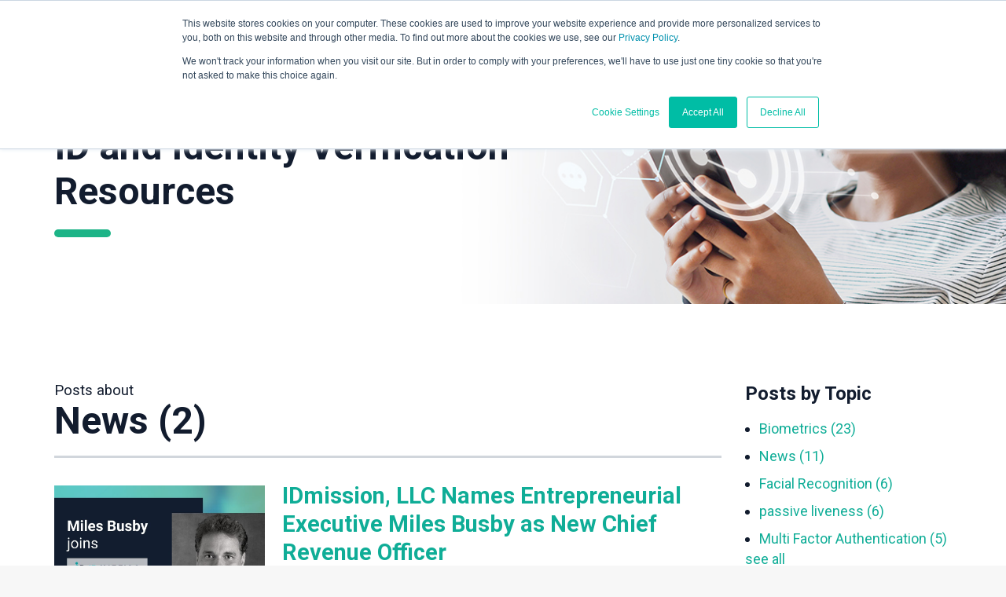

--- FILE ---
content_type: text/html; charset=UTF-8
request_url: https://www.idmission.com/en/blog/tag/news/page/2
body_size: 6241
content:
<!doctype html><html lang="en"><head>
    <meta charset="utf-8">
    <meta name="viewport" content="width=device-width, initial-scale=1">
    <title>Identity Protection Blogs &amp; Resources | IDmission | News (2)</title>
    <link rel="shortcut icon" href="https://www.idmission.com/hubfs/IDmission_July2020/images/favicon.ico">
    <meta name="description" content="News | Discover industry-leading articles and resources relating to identity verification and identity software! (2)">
    
     
    
    


    
    
    <meta name="viewport" content="width=device-width, initial-scale=1">

    
    <meta property="og:description" content="News | Discover industry-leading articles and resources relating to identity verification and identity software! (2)">
    <meta property="og:title" content="Identity Protection Blogs &amp; Resources | IDmission | News (2)">
    <meta name="twitter:description" content="News | Discover industry-leading articles and resources relating to identity verification and identity software! (2)">
    <meta name="twitter:title" content="Identity Protection Blogs &amp; Resources | IDmission | News (2)">

    

    
    <style>
a.cta_button{-moz-box-sizing:content-box !important;-webkit-box-sizing:content-box !important;box-sizing:content-box !important;vertical-align:middle}.hs-breadcrumb-menu{list-style-type:none;margin:0px 0px 0px 0px;padding:0px 0px 0px 0px}.hs-breadcrumb-menu-item{float:left;padding:10px 0px 10px 10px}.hs-breadcrumb-menu-divider:before{content:'›';padding-left:10px}.hs-featured-image-link{border:0}.hs-featured-image{float:right;margin:0 0 20px 20px;max-width:50%}@media (max-width: 568px){.hs-featured-image{float:none;margin:0;width:100%;max-width:100%}}.hs-screen-reader-text{clip:rect(1px, 1px, 1px, 1px);height:1px;overflow:hidden;position:absolute !important;width:1px}
</style>

<link rel="stylesheet" href="https://www.idmission.com/hubfs/hub_generated/template_assets/1/33119634291/1768570547920/template_layout.min.css">
<link rel="stylesheet" href="https://www.idmission.com/hubfs/hub_generated/template_assets/1/33119836772/1768570538753/template_main.min.css">
<link rel="stylesheet" href="https://fonts.googleapis.com/css?family=Roboto%3A100%2C100italic%2C300%2C300italic%2Cregular%2Citalic%2C500%2C500italic%2C700%2C700italic%2C900%2C900italic&amp;subset=greek%2Cvietnamese%2Ccyrillic%2Cgreek-ext%2Clatin%2Ccyrillic-ext%2Clatin-ext&amp;ver=2.2.8&amp;display=swap">
<style>
  @font-face {
    font-family: "Roboto";
    font-weight: 400;
    font-style: normal;
    font-display: swap;
    src: url("/_hcms/googlefonts/Roboto/regular.woff2") format("woff2"), url("/_hcms/googlefonts/Roboto/regular.woff") format("woff");
  }
  @font-face {
    font-family: "Roboto";
    font-weight: 700;
    font-style: normal;
    font-display: swap;
    src: url("/_hcms/googlefonts/Roboto/700.woff2") format("woff2"), url("/_hcms/googlefonts/Roboto/700.woff") format("woff");
  }
</style>

    

    
<!--  Added by GoogleAnalytics4 integration -->
<script>
var _hsp = window._hsp = window._hsp || [];
window.dataLayer = window.dataLayer || [];
function gtag(){dataLayer.push(arguments);}

var useGoogleConsentModeV2 = true;
var waitForUpdateMillis = 1000;


if (!window._hsGoogleConsentRunOnce) {
  window._hsGoogleConsentRunOnce = true;

  gtag('consent', 'default', {
    'ad_storage': 'denied',
    'analytics_storage': 'denied',
    'ad_user_data': 'denied',
    'ad_personalization': 'denied',
    'wait_for_update': waitForUpdateMillis
  });

  if (useGoogleConsentModeV2) {
    _hsp.push(['useGoogleConsentModeV2'])
  } else {
    _hsp.push(['addPrivacyConsentListener', function(consent){
      var hasAnalyticsConsent = consent && (consent.allowed || (consent.categories && consent.categories.analytics));
      var hasAdsConsent = consent && (consent.allowed || (consent.categories && consent.categories.advertisement));

      gtag('consent', 'update', {
        'ad_storage': hasAdsConsent ? 'granted' : 'denied',
        'analytics_storage': hasAnalyticsConsent ? 'granted' : 'denied',
        'ad_user_data': hasAdsConsent ? 'granted' : 'denied',
        'ad_personalization': hasAdsConsent ? 'granted' : 'denied'
      });
    }]);
  }
}

gtag('js', new Date());
gtag('set', 'developer_id.dZTQ1Zm', true);
gtag('config', 'G-9ETN1GTLXL');
</script>
<script async src="https://www.googletagmanager.com/gtag/js?id=G-9ETN1GTLXL"></script>

<!-- /Added by GoogleAnalytics4 integration -->


<style>
  #both-arrow img {width:32px; }
  #both-arrow{   text-align: center;}
  .cell_16160118766352-padding{padding: 50px 50px!important; max-width:1280px; margin: 0px auto!important;}
  @media (min-width: 960px){
  .custom-menu-primary ul ul > li > a{padding: 10px 9px 10px 9px;}
  }
</style>
<link rel="preload" as="font">
<link href="https://fonts.googleapis.com/css?family=Roboto:400,700&amp;display=swap" rel="stylesheet">


<meta property="og:type" content="blog">
<meta name="twitter:card" content="summary">
<meta name="twitter:domain" content="www.idmission.com">
<link rel="alternate" type="application/rss+xml" href="https://www.idmission.com/en/blog/rss.xml">
<script src="//platform.linkedin.com/in.js" type="text/javascript">
    lang: en_US
</script>

<meta http-equiv="content-language" content="en">




<link rel="prev" href="https://www.idmission.com/en/blog/tag/news/page/1">
  <meta name="generator" content="HubSpot"></head>
  <body>
    <div class="body-wrapper   hs-blog-id-29354741187 hs-blog-listing">
      
      <div data-global-resource-path="IDmission_July2020/templates/partials/header.html"><div class="no-header">
  <header class="header">
    <div class="header__container">
      <div class="header__inner">
        <div class="header__logo">
          <div id="hs_cos_wrapper_header_logo" class="hs_cos_wrapper hs_cos_wrapper_widget hs_cos_wrapper_type_module widget-type-logo" style="" data-hs-cos-general-type="widget" data-hs-cos-type="module">
  






















  
  <span id="hs_cos_wrapper_header_logo_hs_logo_widget" class="hs_cos_wrapper hs_cos_wrapper_widget hs_cos_wrapper_type_logo" style="" data-hs-cos-general-type="widget" data-hs-cos-type="logo"><a href="//idmission.com" id="hs-link-header_logo_hs_logo_widget" style="border-width:0px;border:0px;"><img src="https://www.idmission.com/hubfs/raw_assets/public/IDmission_July2020/images/IDM-Logo-01.svg" class="hs-image-widget " height="349" style="height: auto;width:1200px;border-width:0px;border:0px;" width="1200" alt="Idmission" title="Idmission"></a></span>
</div>

          <div class="mmb-container">
            <div class="mobile-menu-button 1 mobile-menu-button-light lines-button x2">
              <span class="lines"></span>
            </div>
          </div>
        </div>

        <div class="menu__wrapper">
          <div class="menu-wrapper-inner">
            <div class="custom-menu-primary">
              <div id="hs_cos_wrapper_navigation-primary" class="hs_cos_wrapper hs_cos_wrapper_widget hs_cos_wrapper_type_module" style="" data-hs-cos-general-type="widget" data-hs-cos-type="module">











<nav aria-label="Main menu" class="navigation-primary">
  



<ul class="submenu level-1" aria-hidden="false">

  
  

<li class="has-submenu menu-item">
  <a href="javascript:;" class="menu-linkb">
    Solutions
     
    <i class="fa fa-angle-down fa-dropdown"></i>
    
  </a>

    
  <div class="child-trigger">
  </div>
  
  

  



<ul class="submenu level-2" aria-hidden="true">

  
  

<li class="no-submenu menu-item">
  <a href="https://www.idmission.com/en/tamper-detection" class="menu-linkb">
    Advanced Tamper Detection
    
    <i class="fa fa-angle-right fa-dropdown"></i>
    
  </a>

  
  
</li>

  
  

<li class="no-submenu menu-item">
  <a href="https://www.idmission.com/customer-lifecycle-identity" class="menu-linkb">
    Customer Lifecycle Identity Management
    
    <i class="fa fa-angle-right fa-dropdown"></i>
    
  </a>

  
  
</li>

  
  

<li class="no-submenu menu-item">
  <a href="https://www.idmission.com/employee-lifecycle-identity" class="menu-linkb">
    Employee Lifecycle Identity Management
    
    <i class="fa fa-angle-right fa-dropdown"></i>
    
  </a>

  
  
</li>

  
  

<li class="no-submenu menu-item">
  <a href="https://www.idmission.com/identity-as-a-service" class="menu-linkb">
    Identity-as-a-Service
    
    <i class="fa fa-angle-right fa-dropdown"></i>
    
  </a>

  
  
</li>

  
  

<li class="no-submenu menu-item">
  <a href="https://www.idmission.com/junctions/" class="menu-linkb">
    Integrations
    
    <i class="fa fa-angle-right fa-dropdown"></i>
    
  </a>

  
  
</li>

  
  

<li class="no-submenu menu-item">
  <a href="https://www.idmission.com/technology/" class="menu-linkb">
    Technologies
    
    <i class="fa fa-angle-right fa-dropdown"></i>
    
  </a>

  
  
</li>

  
  

<li class="no-submenu menu-item">
  <a href="https://www.idmission.com/face-based-age-verification-and-payments-to-alcohol-self-service" class="menu-linkb">
    Face-based Payments
    
    <i class="fa fa-angle-right fa-dropdown"></i>
    
  </a>

  
  
</li>

  
  

<li class="no-submenu menu-item">
  <a href="https://www.idmission.com/en/pricing" class="menu-linkb">
    Pay Per Use Pricing
    
    <i class="fa fa-angle-right fa-dropdown"></i>
    
  </a>

  
  
</li>

  
</ul>

  
</li>

  
  

<li class="has-submenu menu-item">
  <a href="javascript:;" class="menu-linkb">
    Use Cases
     
    <i class="fa fa-angle-down fa-dropdown"></i>
    
  </a>

    
  <div class="child-trigger">
  </div>
  
  

  



<ul class="submenu level-2" aria-hidden="true">

  
  

<li class="no-submenu menu-item">
  <a href="https://www.idmission.com/use-cases/gaming" class="menu-linkb">
    Gaming
    
    <i class="fa fa-angle-right fa-dropdown"></i>
    
  </a>

  
  
</li>

  
  

<li class="no-submenu menu-item">
  <a href="https://www.idmission.com/use-cases/marketplaces" class="menu-linkb">
    Marketplaces
    
    <i class="fa fa-angle-right fa-dropdown"></i>
    
  </a>

  
  
</li>

  
  

<li class="no-submenu menu-item">
  <a href="https://www.idmission.com/use-cases/identity-providers" class="menu-linkb">
    Identity Providers
    
    <i class="fa fa-angle-right fa-dropdown"></i>
    
  </a>

  
  
</li>

  
  

<li class="no-submenu menu-item">
  <a href="https://www.idmission.com/use-cases/sports-and-entertainment" class="menu-linkb">
    Sports and Entertainment
    
    <i class="fa fa-angle-right fa-dropdown"></i>
    
  </a>

  
  
</li>

  
  

<li class="no-submenu menu-item">
  <a href="https://www.idmission.com/use-cases/financial-inclusion" class="menu-linkb">
    Financial Inclusion
    
    <i class="fa fa-angle-right fa-dropdown"></i>
    
  </a>

  
  
</li>

  
  

<li class="no-submenu menu-item">
  <a href="https://www.idmission.com/use-cases/latam-and-global-banking" class="menu-linkb">
    LatAm and Global Banking
    
    <i class="fa fa-angle-right fa-dropdown"></i>
    
  </a>

  
  
</li>

  
  

<li class="no-submenu menu-item">
  <a href="https://www.idmission.com/use-cases/payments" class="menu-linkb">
    Payments
    
    <i class="fa fa-angle-right fa-dropdown"></i>
    
  </a>

  
  
</li>

  
</ul>

  
</li>

  
  

<li class="has-submenu menu-item">
  <a href="javascript:;" class="menu-linkb">
    Developers
     
    <i class="fa fa-angle-down fa-dropdown"></i>
    
  </a>

    
  <div class="child-trigger">
  </div>
  
  

  



<ul class="submenu level-2" aria-hidden="true">

  
  

<li class="no-submenu menu-item">
  <a href="https://documentation.idmission.com/identity/#introduction" class="menu-linkb" target="_blank">
    APIs and SDKs
    
    <i class="fa fa-angle-right fa-dropdown"></i>
    
  </a>

  
  
</li>

  
  

<li class="no-submenu menu-item">
  <a href="https://identity.idmission.com/identity/index.action" class="menu-linkb" target="_blank">
    Identity as a Service
    
    <i class="fa fa-angle-right fa-dropdown"></i>
    
  </a>

  
  
</li>

  
</ul>

  
</li>

  
  

<li class="has-submenu menu-item">
  <a href="javascript:;" class="menu-linkb">
    Company
     
    <i class="fa fa-angle-down fa-dropdown"></i>
    
  </a>

    
  <div class="child-trigger">
  </div>
  
  

  



<ul class="submenu level-2" aria-hidden="true">

  
  

<li class="no-submenu menu-item">
  <a href="https://www.idmission.com/company/about-us/" class="menu-linkb">
    About IDmission
    
    <i class="fa fa-angle-right fa-dropdown"></i>
    
  </a>

  
  
</li>

  
  

<li class="no-submenu menu-item">
  <a href="https://www.idmission.com/en/blog" class="menu-linkb">
    Blog
    
    <i class="fa fa-angle-right fa-dropdown"></i>
    
  </a>

  
  
</li>

  
  

<li class="no-submenu menu-item">
  <a href="https://www.idmission.com/resources/" class="menu-linkb">
    Identity Resources
    
    <i class="fa fa-angle-right fa-dropdown"></i>
    
  </a>

  
  
</li>

  
  

<li class="no-submenu menu-item">
  <a href="https://www.idmission.com/partners/" class="menu-linkb">
    Partners
    
    <i class="fa fa-angle-right fa-dropdown"></i>
    
  </a>

  
  
</li>

  
  

<li class="no-submenu menu-item">
  <a href="https://www.idmission.com/company/careers/" class="menu-linkb">
    Careers
    
    <i class="fa fa-angle-right fa-dropdown"></i>
    
  </a>

  
  
</li>

  
</ul>

  
</li>

  
  

<li class="no-submenu menu-item">
  <a href="https://www.idmission.com/company/contact-us/" class="menu-linkb">
    Contact
    
    <i class="fa fa-angle-right fa-dropdown"></i>
    
  </a>

  
  
</li>

  
</ul>

</nav></div>
            </div>


            <div class="custom-right-menu">


              
              <div id="hs_cos_wrapper_Header-Social-Links" class="hs_cos_wrapper hs_cos_wrapper_widget hs_cos_wrapper_type_module" style="" data-hs-cos-general-type="widget" data-hs-cos-type="module"><ul class="menu-smart sm menu-icons menu-smart-social">
  <li class="menu-item-link tablet-hidden mobile-hidden language-link">
    <a href="#">
    </a>
  </li>
  <li class="menu-item-link social-icon tablet-hidden mobile-hidden idms-twitter-link">
    <a href="https://twitter.com/idmissionllc/" class="social-menu-link" target="_blank" rel="noopener">
      <i class="fa fa-twitter"></i>
    </a>
  </li>
  <li class="menu-item-link social-icon tablet-hidden mobile-hidden social-142518">
    <a href="https://www.linkedin.com/company/idmission/about/" class="social-menu-link" target="_blank" rel="noopener">
      <i class="fa fa-linkedin"></i>
    </a>
  </li>
  <li class="menu-item-link social-icon tablet-hidden mobile-hidden idms-facebook-link">
    <a href="https://www.facebook.com/IDmissionpage/" class="social-menu-link" target="_blank" rel="noopener">
      <i class="fa fa-facebook"></i>
    </a>
  </li>
</ul></div>
            </div>
          </div>

        </div> 


      </div>
    </div>
  </header>
</div></div>
      

      

<div class="common-hero-banner" style="background-image: url('https://www.idmission.com/hubfs/Blog%20header.jpg');">
  <div class="page-center no-tbp">
    <div class="detail-content">
      <h1>
        ID and Identity Verification Resources 
      </h1>          
    </div>
  </div>
</div>


<div class="container-fluid">
  <div class="row-fluid">
    <div class="blog-list">

      <div class="page-center no-tbp">
        <div class="blog-index span9">
          
          <div class="blog-index__tag-header">
            <div class="blog-index__tag-subtitle">Posts about</div>
            <h1 class="blog-index__tag-heading">News (2)</h1>
          </div>
          
          
          <div class="post-item" id="idmissionllcnamesentrepreneurialexecutivemilesbusbyasnewchiefrevenueofficer">
            
            
            <div class="featured-image-wrapper span4">
              <img class="featured-image" src="https://www.idmission.com/hubfs/Busby%20blog%20feature.jpg">
            </div>
            
            <div class="post-description span8">
              <h2><a href="https://www.idmission.com/en/blog/idmission-names-miles-busby-chief-revenue-officer">IDmission, LLC Names Entrepreneurial Executive Miles Busby as New Chief Revenue Officer</a></h2>
              <p class="date"><span>June 25, 2020</span></p>
              <div class="post-bdy-content clearfix">
                BOULDER, Colo.,June 25, 2020 -- IDmission, LLC, a global leader in biometric and AI technology that reduces risk associated with false identities,..
              </div>
              <div class="read-more">
                <a href="https://www.idmission.com/en/blog/idmission-names-miles-busby-chief-revenue-officer">Read Full Story</a>
              </div>
            </div>

            
          </div>
          
        </div>
        <div class="blog-sidebar span3">
          <div class="blog-sidebar-topic-filter">
            <div id="hs_cos_wrapper_post_filter" class="hs_cos_wrapper hs_cos_wrapper_widget hs_cos_wrapper_type_module widget-type-post_filter" style="" data-hs-cos-general-type="widget" data-hs-cos-type="module">


  



  




<span id="hs_cos_wrapper_post_filter_" class="hs_cos_wrapper hs_cos_wrapper_widget hs_cos_wrapper_type_post_filter" style="" data-hs-cos-general-type="widget" data-hs-cos-type="post_filter"><div class="block">
  <h3>Posts by Topic</h3>
  <div class="widget-module">
    <ul>
      
        <li>
          <a href="https://www.idmission.com/en/blog/tag/biometrics">Biometrics <span class="filter-link-count" dir="ltr">(23)</span></a>
        </li>
      
        <li>
          <a href="https://www.idmission.com/en/blog/tag/news">News <span class="filter-link-count" dir="ltr">(11)</span></a>
        </li>
      
        <li>
          <a href="https://www.idmission.com/en/blog/tag/facial-recognition">Facial Recognition <span class="filter-link-count" dir="ltr">(6)</span></a>
        </li>
      
        <li>
          <a href="https://www.idmission.com/en/blog/tag/passive-liveness">passive liveness <span class="filter-link-count" dir="ltr">(6)</span></a>
        </li>
      
        <li>
          <a href="https://www.idmission.com/en/blog/tag/multi-factor-authentication">Multi Factor Authentication <span class="filter-link-count" dir="ltr">(5)</span></a>
        </li>
      
        <li style="display:none;">
          <a href="https://www.idmission.com/en/blog/tag/passwordless">Passwordless <span class="filter-link-count" dir="ltr">(3)</span></a>
        </li>
      
        <li style="display:none;">
          <a href="https://www.idmission.com/en/blog/tag/banking">Banking <span class="filter-link-count" dir="ltr">(2)</span></a>
        </li>
      
        <li style="display:none;">
          <a href="https://www.idmission.com/en/blog/tag/idaas">IDaaS <span class="filter-link-count" dir="ltr">(1)</span></a>
        </li>
      
        <li style="display:none;">
          <a href="https://www.idmission.com/en/blog/tag/iso-compliance">ISO Compliance <span class="filter-link-count" dir="ltr">(1)</span></a>
        </li>
      
        <li style="display:none;">
          <a href="https://www.idmission.com/en/blog/tag/onboarding">Onboarding <span class="filter-link-count" dir="ltr">(1)</span></a>
        </li>
      
    </ul>
    
      <a class="filter-expand-link" href="#">see all</a>
    
  </div>
</div>
</span></div>
          </div>

          <div class="blog-sidebar-subscribe form">
            <div id="hs_cos_wrapper_blog_subscribe_form" class="hs_cos_wrapper hs_cos_wrapper_widget hs_cos_wrapper_type_module widget-type-blog_subscribe" style="" data-hs-cos-general-type="widget" data-hs-cos-type="module">


<span id="hs_cos_wrapper_blog_subscribe_form_blog_subscribe" class="hs_cos_wrapper hs_cos_wrapper_widget hs_cos_wrapper_type_blog_subscribe" style="" data-hs-cos-general-type="widget" data-hs-cos-type="blog_subscribe"><h3 id="hs_cos_wrapper_blog_subscribe_form_blog_subscribe_title" class="hs_cos_wrapper form-title" data-hs-cos-general-type="widget_field" data-hs-cos-type="text">Subscribe to our blog</h3>

<div id="hs_form_target_blog_subscribe_form_blog_subscribe_1211"></div>



</span></div>
          </div>
        </div>
        
        <div class="blog-pagination span12">
          
          
          

          <a class="blog-pagination__link blog-pagination__prev-link " href="https://www.idmission.com/en/blog/tag/news/page/1">
            <svg version="1.0" xmlns="http://www.w3.org/2000/svg" viewbox="0 0 320 512" width="13" aria-hidden="true"><g id="chevron-left1_layer"><path d="M34.52 239.03L228.87 44.69c9.37-9.37 24.57-9.37 33.94 0l22.67 22.67c9.36 9.36 9.37 24.52.04 33.9L131.49 256l154.02 154.75c9.34 9.38 9.32 24.54-.04 33.9l-22.67 22.67c-9.37 9.37-24.57 9.37-33.94 0L34.52 272.97c-9.37-9.37-9.37-24.57 0-33.94z" /></g></svg>
            Prev
          </a>
          
          
          
          
          
          
          
          
          
          
          
          
          <a class="blog-pagination__link blog-pagination__number-link " href="https://www.idmission.com/en/blog/tag/news/page/1">1</a>
          
          
          
          
          <a class="blog-pagination__link blog-pagination__number-link blog-pagination__link--active" href="https://www.idmission.com/en/blog/tag/news/page/2">2</a>
          
          
          <a class="blog-pagination__link blog-pagination__next-link blog-pagination__next-link--disabled" href="https://www.idmission.com/en/blog/tag/news/page/3">
            Next
            <svg version="1.0" xmlns="http://www.w3.org/2000/svg" viewbox="0 0 320 512" width="13" aria-hidden="true"><g id="chevron-right2_layer"><path d="M285.476 272.971L91.132 467.314c-9.373 9.373-24.569 9.373-33.941 0l-22.667-22.667c-9.357-9.357-9.375-24.522-.04-33.901L188.505 256 34.484 101.255c-9.335-9.379-9.317-24.544.04-33.901l22.667-22.667c9.373-9.373 24.569-9.373 33.941 0L285.475 239.03c9.373 9.372 9.373 24.568.001 33.941z" /></g></svg>
          </a>
        </div>
        
      </div>

    </div>
  </div>  
</div>


      
      <div id="hs_cos_wrapper_module_160192472344528" class="hs_cos_wrapper hs_cos_wrapper_widget hs_cos_wrapper_type_module" style="" data-hs-cos-general-type="widget" data-hs-cos-type="module"><footer class="wrapper-footer">
  <div class="page-center no-tbp">
    <div class="dis-flex">

      <div class="inner-left">
        
        <div class="f-logo">
          <a href="/">       
            
            
            <img src="https://www.idmission.com/hubfs/IDmission_July2020/images/IDM%20Logo.svg" alt="IDM Logo" width="174" height="37">
          </a>
        </div>
        
        
        <div class="social">
          <span id="hs_cos_wrapper_module_160192472344528_" class="hs_cos_wrapper hs_cos_wrapper_widget hs_cos_wrapper_type_simple_menu" style="" data-hs-cos-general-type="widget" data-hs-cos-type="simple_menu"><div id="hs_menu_wrapper_module_160192472344528_" class="hs-menu-wrapper active-branch flyouts hs-menu-flow-horizontal" role="navigation" data-sitemap-name="" data-menu-id="" aria-label="Navigation Menu">
 <ul role="menu">
  <li class="hs-menu-item hs-menu-depth-1" role="none"><a href="https://twitter.com/idmissionllc/" role="menuitem" target="_blank" rel="noopener"><i class="fa fa-twitter"></i></a></li>
  <li class="hs-menu-item hs-menu-depth-1" role="none"><a href="https://www.linkedin.com/company/idmission/about/" role="menuitem" target="_blank" rel="noopener"><i class="fa fa-linkedin"></i></a></li>
  <li class="hs-menu-item hs-menu-depth-1" role="none"><a href="https://www.facebook.com/IDmissionpage/" role="menuitem" target="_blank" rel="noopener"><i class="fa fa-facebook"></i></a></li>
 </ul>
</div></span>
        </div>
        
        
        <div class="privacy-text">
          <p>© 2025 IDmission LLC, all rights reserved</p>
<ul>
<li><a href="https://www.idmission.com/company/privacy-policy/" rel="noopener">Privacy Policy</a></li>
<li><a href="https://www.idmission.com/company/terms-of-use/" rel="noopener">Terms of Use</a></li>
</ul>
        </div>
        
      </div>
      <div class="inner-center location">
        <span id="hs_cos_wrapper_module_160192472344528_" class="hs_cos_wrapper hs_cos_wrapper_widget hs_cos_wrapper_type_simple_menu" style="" data-hs-cos-general-type="widget" data-hs-cos-type="simple_menu"><div id="hs_menu_wrapper_module_160192472344528_" class="hs-menu-wrapper active-branch flyouts hs-menu-flow-horizontal" role="navigation" data-sitemap-name="" data-menu-id="" aria-label="Navigation Menu">
 <ul role="menu">
  <li class="hs-menu-item hs-menu-depth-1 hs-item-has-children" role="none"><a href="https://www.idmission.com/company/contact-us/#locations" aria-haspopup="true" aria-expanded="false" role="menuitem" target="_self">Locations</a>
   <ul role="menu" class="hs-menu-children-wrapper">
    <li class="hs-menu-item hs-menu-depth-2 hs-item-has-children" role="none"><a href="javascript:void(0);" role="menuitem" target="_self">United States</a>
     <ul role="menu" class="hs-menu-children-wrapper">
      <li class="hs-menu-item hs-menu-depth-3" role="none"><a href="https://www.idmission.com/company/contact-us/#locations" role="menuitem" target="_self">Boulder, CO</a></li>
     </ul></li>
    <li class="hs-menu-item hs-menu-depth-2 hs-item-has-children" role="none"><a href="javascript:void(0);" role="menuitem" target="_self">Mexico</a>
     <ul role="menu" class="hs-menu-children-wrapper">
      <li class="hs-menu-item hs-menu-depth-3" role="none"><a href="https://www.idmission.com/company/contact-us/#locations" role="menuitem" target="_self">Mexico City</a></li>
     </ul></li>
    <li class="hs-menu-item hs-menu-depth-2 hs-item-has-children" role="none"><a href="javascript:void(0);" role="menuitem" target="_self">India</a>
     <ul role="menu" class="hs-menu-children-wrapper">
      <li class="hs-menu-item hs-menu-depth-3" role="none"><a href="https://www.idmission.com/company/contact-us/#locations" role="menuitem" target="_self">Baner, Pune</a></li>
     </ul></li>
   </ul></li>
 </ul>
</div></span>
      </div>
      <div class="inner-right footer-menu">
        <span id="hs_cos_wrapper_module_160192472344528_" class="hs_cos_wrapper hs_cos_wrapper_widget hs_cos_wrapper_type_menu" style="" data-hs-cos-general-type="widget" data-hs-cos-type="menu"><div id="hs_menu_wrapper_module_160192472344528_" class="hs-menu-wrapper active-branch flyouts hs-menu-flow-horizontal" role="navigation" data-sitemap-name="default" data-menu-id="153159181838" aria-label="Navigation Menu">
 <ul role="menu">
  <li class="hs-menu-item hs-menu-depth-1 hs-item-has-children" role="none"><a href="javascript:;" aria-haspopup="true" aria-expanded="false" role="menuitem">Solutions</a>
   <ul role="menu" class="hs-menu-children-wrapper">
    <li class="hs-menu-item hs-menu-depth-2" role="none"><a href="https://www.idmission.com/en/tamper-detection" role="menuitem">Advanced Tamper Detection</a></li>
    <li class="hs-menu-item hs-menu-depth-2" role="none"><a href="https://www.idmission.com/customer-lifecycle-identity" role="menuitem">Customer Lifecycle Identity Management</a></li>
    <li class="hs-menu-item hs-menu-depth-2" role="none"><a href="https://www.idmission.com/employee-lifecycle-identity" role="menuitem">Employee Lifecycle Identity Management</a></li>
    <li class="hs-menu-item hs-menu-depth-2" role="none"><a href="https://www.idmission.com/identity-as-a-service" role="menuitem">Identity-as-a-Service</a></li>
    <li class="hs-menu-item hs-menu-depth-2" role="none"><a href="https://www.idmission.com/junctions/" role="menuitem">Integrations</a></li>
    <li class="hs-menu-item hs-menu-depth-2" role="none"><a href="https://www.idmission.com/technology/" role="menuitem">Technologies</a></li>
    <li class="hs-menu-item hs-menu-depth-2" role="none"><a href="https://www.idmission.com/face-based-age-verification-and-payments-to-alcohol-self-service" role="menuitem">Face-based Payments</a></li>
    <li class="hs-menu-item hs-menu-depth-2" role="none"><a href="https://www.idmission.com/en/pricing" role="menuitem">Pay Per Use Pricing</a></li>
   </ul></li>
  <li class="hs-menu-item hs-menu-depth-1 hs-item-has-children" role="none"><a href="javascript:;" aria-haspopup="true" aria-expanded="false" role="menuitem">Use Cases</a>
   <ul role="menu" class="hs-menu-children-wrapper">
    <li class="hs-menu-item hs-menu-depth-2" role="none"><a href="https://www.idmission.com/use-cases/gaming" role="menuitem">Gaming</a></li>
    <li class="hs-menu-item hs-menu-depth-2" role="none"><a href="https://www.idmission.com/use-cases/marketplaces" role="menuitem">Marketplaces</a></li>
    <li class="hs-menu-item hs-menu-depth-2" role="none"><a href="https://www.idmission.com/use-cases/identity-providers" role="menuitem">Identity Providers</a></li>
    <li class="hs-menu-item hs-menu-depth-2" role="none"><a href="https://www.idmission.com/use-cases/sports-and-entertainment" role="menuitem">Sports and Entertainment</a></li>
    <li class="hs-menu-item hs-menu-depth-2" role="none"><a href="https://www.idmission.com/use-cases/financial-inclusion" role="menuitem">Financial Inclusion</a></li>
    <li class="hs-menu-item hs-menu-depth-2" role="none"><a href="https://www.idmission.com/use-cases/latam-and-global-banking" role="menuitem">LatAm and Global Banking</a></li>
    <li class="hs-menu-item hs-menu-depth-2" role="none"><a href="https://www.idmission.com/use-cases/payments" role="menuitem">Payments</a></li>
   </ul></li>
  <li class="hs-menu-item hs-menu-depth-1 hs-item-has-children" role="none"><a href="javascript:;" aria-haspopup="true" aria-expanded="false" role="menuitem">Developers</a>
   <ul role="menu" class="hs-menu-children-wrapper">
    <li class="hs-menu-item hs-menu-depth-2" role="none"><a href="https://documentation.idmission.com/identity/#introduction" role="menuitem" target="_blank" rel="noopener">APIs and SDKs</a></li>
    <li class="hs-menu-item hs-menu-depth-2" role="none"><a href="https://identity.idmission.com/identity/index.action" role="menuitem" target="_blank" rel="noopener">Identity as a Service</a></li>
   </ul></li>
  <li class="hs-menu-item hs-menu-depth-1 hs-item-has-children" role="none"><a href="javascript:;" aria-haspopup="true" aria-expanded="false" role="menuitem">Company</a>
   <ul role="menu" class="hs-menu-children-wrapper">
    <li class="hs-menu-item hs-menu-depth-2" role="none"><a href="https://www.idmission.com/company/about-us/" role="menuitem">About IDmission</a></li>
    <li class="hs-menu-item hs-menu-depth-2" role="none"><a href="https://www.idmission.com/en/blog" role="menuitem">Blog</a></li>
    <li class="hs-menu-item hs-menu-depth-2" role="none"><a href="https://www.idmission.com/resources/" role="menuitem">Identity Resources</a></li>
    <li class="hs-menu-item hs-menu-depth-2" role="none"><a href="https://www.idmission.com/partners/" role="menuitem">Partners</a></li>
    <li class="hs-menu-item hs-menu-depth-2" role="none"><a href="https://www.idmission.com/company/careers/" role="menuitem">Careers</a></li>
   </ul></li>
  <li class="hs-menu-item hs-menu-depth-1" role="none"><a href="https://www.idmission.com/company/contact-us/" role="menuitem">Contact</a></li>
 </ul>
</div></span>
      </div>

    </div>
  </div>
</footer></div>
      
    </div>
    <script src="/hs/hsstatic/jquery-libs/static-1.4/jquery/jquery-1.11.2.js"></script>
<script>hsjQuery = window['jQuery'];</script>
<!-- HubSpot performance collection script -->
<script defer src="/hs/hsstatic/content-cwv-embed/static-1.1293/embed.js"></script>
<script src="https://www.idmission.com/hubfs/hub_generated/template_assets/1/33119555799/1768570541300/template_main.min.js"></script>
<script>
var hsVars = hsVars || {}; hsVars['language'] = 'en';
</script>

<script src="/hs/hsstatic/cos-i18n/static-1.53/bundles/project.js"></script>

    <!--[if lte IE 8]>
    <script charset="utf-8" src="https://js-na2.hsforms.net/forms/v2-legacy.js"></script>
    <![endif]-->

<script data-hs-allowed="true" src="/_hcms/forms/v2.js"></script>

  <script data-hs-allowed="true">
      hbspt.forms.create({
          portalId: '7144332',
          formId: 'cd521180-38d5-4243-b3dc-2ff63e6ff596',
          formInstanceId: '1211',
          pageId: '29354741187',
          region: 'na2',
          
          pageName: 'Identity Protection Blogs &amp;amp; Resources | IDmission | News (2)',
          
          contentType: 'listing-page',
          
          formsBaseUrl: '/_hcms/forms/',
          
          
          inlineMessage: "Thanks for subscribing!",
          
          css: '',
          target: '#hs_form_target_blog_subscribe_form_blog_subscribe_1211',
          
          formData: {
            cssClass: 'hs-form stacked'
          }
      });
  </script>

<script src="/hs/hsstatic/keyboard-accessible-menu-flyouts/static-1.17/bundles/project.js"></script>

<!-- Start of HubSpot Analytics Code -->
<script type="text/javascript">
var _hsq = _hsq || [];
_hsq.push(["setContentType", "listing-page"]);
_hsq.push(["setCanonicalUrl", "https:\/\/www.idmission.com\/en\/blog\/tag\/news"]);
_hsq.push(["setPageId", "29354741187"]);
_hsq.push(["setContentMetadata", {
    "contentPageId": null,
    "legacyPageId": null,
    "contentFolderId": null,
    "contentGroupId": 29354741187,
    "abTestId": null,
    "languageVariantId": null,
    "languageCode": null,
    
    
}]);
</script>

<script type="text/javascript" id="hs-script-loader" async defer src="/hs/scriptloader/7144332.js"></script>
<!-- End of HubSpot Analytics Code -->


<script type="text/javascript">
var hsVars = {
    render_id: "583bdf04-883f-49fd-a53d-e05c7b6247c9",
    ticks: 1768570717472,
    page_id: 0,
    
    content_group_id: 29354741187,
    portal_id: 7144332,
    app_hs_base_url: "https://app-na2.hubspot.com",
    cp_hs_base_url: "https://cp-na2.hubspot.com",
    language: "en",
    analytics_page_type: "listing-page",
    scp_content_type: "",
    
    analytics_page_id: "29354741187",
    category_id: 3,
    folder_id: 0,
    is_hubspot_user: false
}
</script>


<script defer src="/hs/hsstatic/HubspotToolsMenu/static-1.432/js/index.js"></script>



<div id="fb-root"></div>
  <script>(function(d, s, id) {
  var js, fjs = d.getElementsByTagName(s)[0];
  if (d.getElementById(id)) return;
  js = d.createElement(s); js.id = id;
  js.src = "//connect.facebook.net/en_GB/sdk.js#xfbml=1&version=v3.0";
  fjs.parentNode.insertBefore(js, fjs);
 }(document, 'script', 'facebook-jssdk'));</script> <script>!function(d,s,id){var js,fjs=d.getElementsByTagName(s)[0];if(!d.getElementById(id)){js=d.createElement(s);js.id=id;js.src="https://platform.twitter.com/widgets.js";fjs.parentNode.insertBefore(js,fjs);}}(document,"script","twitter-wjs");</script>
 
  
</body></html>

--- FILE ---
content_type: text/css
request_url: https://www.idmission.com/hubfs/hub_generated/template_assets/1/33119836772/1768570538753/template_main.min.css
body_size: 27027
content:
/* ******************************************************************************
*********************************************************************************
This file contains all the neccessary variables that control standard elements
in the pages. This is also the file that loads all of the other themed CSS
styleshets into just this one in each of themed templates.
*********************************************************************************
****************************************************************************** */











































/* ******************************************************************************
*********************************************************************************
The intention of this file is to reset most of the different browser, built-in
CSS styles, so that it is an empty canvas for the themed specific stylesheets.
*********************************************************************************
****************************************************************************** */

*, *:before, *:after {
  box-sizing: border-box;
}
/* ******************************************************************************
*********************************************************************************
The intention of this file is to makes browsers render all elements more
consistently and in line with modern standards.
It precisely targets only the styles that need normalizing.
*********************************************************************************
****************************************************************************** */


/*! normalize.css v8.0.1 | MIT License | github.com/necolas/normalize.css */

/* Document
========================================================================== */

/**
* 1. Correct the line height in all browsers.
* 2. Prevent adjustments of font size after orientation changes in iOS.
*/

html {
  font-family: sans-serif;
  overflow-y: scroll;
  overflow-x: hidden;
  height: 100%;
  position: inherit;
}

/* Sections
========================================================================== */

/**
* Remove the margin in all browsers.
*/

::selection {
  background: #121c2e;
  color: #ffffff !important;
}

body {
  margin: 0;
}

/**
* Render the `main` element consistently in IE.
*/

main {
  display: block;
}

/**
* Correct the font size and margin on `h1` elements within `section` and
* `article` contexts in Chrome, Firefox, and Safari.
*/

h1 {
  font-size: 2em;
  margin: 0.67em 0;
}

/* Grouping content
========================================================================== */

/**
* 1. Add the correct box sizing in Firefox.
* 2. Show the overflow in Edge and IE.
*/

hr {
  box-sizing: content-box; /* 1 */
  height: 0; /* 1 */
  overflow: visible; /* 2 */
}

/**
* 1. Correct the inheritance and scaling of font size in all browsers.
* 2. Correct the odd `em` font sizing in all browsers.
*/

pre {
  font-family: monospace, monospace; /* 1 */
  font-size: 1em; /* 2 */
}

/* Text-level semantics
========================================================================== */

/**
* Remove the gray background on active links in IE 10.
*/

a {
  background-color: transparent;
}

/**
* 1. Remove the bottom border in Chrome 57-
* 2. Add the correct text decoration in Chrome, Edge, IE, Opera, and Safari.
*/

abbr[title] {
  border-bottom: none; /* 1 */
  text-decoration: underline; /* 2 */
  text-decoration: underline dotted; /* 2 */
}

/**
* Add the correct font weight in Chrome, Edge, and Safari.
*/

b,
strong {
  font-weight: bolder;
}

/**
* 1. Correct the inheritance and scaling of font size in all browsers.
* 2. Correct the odd `em` font sizing in all browsers.
*/

code,
kbd,
samp {
  font-family: monospace, monospace; /* 1 */
  font-size: 1em; /* 2 */
}

/**
* Add the correct font size in all browsers.
*/

small {
  font-size: 80%;
}

/**
* Prevent `sub` and `sup` elements from affecting the line height in
* all browsers.
*/

sub,
sup {
  font-size: 75%;
  line-height: 0;
  position: relative;
  vertical-align: baseline;
}

sub {
  bottom: -0.25em;
}

sup {
  top: -0.5em;
}

/* Embedded content
========================================================================== */

/**
* Remove the border on images inside links in IE 10.
*/

img {
  border-style: none;
  height:auto;
  vertical-align: middle;
}

/* Forms
========================================================================== */

/**
* 1. Change the font styles in all browsers.
* 2. Remove the margin in Firefox and Safari.
*/

button,
input,
optgroup,
select,
textarea {
  font-family: inherit; /* 1 */
  font-size: 100%; /* 1 */
  line-height: 1.15; /* 1 */
  margin: 0; /* 2 */
}

/**
* Show the overflow in IE.
* 1. Show the overflow in Edge.
*/

button,
input { /* 1 */
  overflow: visible;
}

/**
* Remove the inheritance of text transform in Edge, Firefox, and IE.
* 1. Remove the inheritance of text transform in Firefox.
*/

button,
select { /* 1 */
  text-transform: none;
}

/**
* Correct the inability to style clickable types in iOS and Safari.
*/

button,
[type="button"],
[type="reset"],
[type="submit"] {
  -webkit-appearance: button;
}

/**
* Remove the inner border and padding in Firefox.
*/

button::-moz-focus-inner,
[type="button"]::-moz-focus-inner,
[type="reset"]::-moz-focus-inner,
[type="submit"]::-moz-focus-inner {
  border-style: none;
  padding: 0;
}

/**
* Restore the focus styles unset by the previous rule.
*/

button:-moz-focusring,
[type="button"]:-moz-focusring,
[type="reset"]:-moz-focusring,
[type="submit"]:-moz-focusring {
  outline: 1px dotted ButtonText;
}

/**
* Correct the padding in Firefox.
*/

fieldset {
  padding: 0.35em 0.75em 0.625em;
}

/**
* 1. Correct the text wrapping in Edge and IE.
* 2. Correct the color inheritance from `fieldset` elements in IE.
* 3. Remove the padding so developers are not caught out when they zero out
*    `fieldset` elements in all browsers.
*/

legend {
  box-sizing: border-box; /* 1 */
  color: inherit; /* 2 */
  display: table; /* 1 */
  max-width: 100%; /* 1 */
  padding: 0; /* 3 */
  white-space: normal; /* 1 */
}

/**
* Add the correct vertical alignment in Chrome, Firefox, and Opera.
*/

progress {
  vertical-align: baseline;
}

/**
* Remove the default vertical scrollbar in IE 10+.
*/

textarea {
  overflow: auto;
}

/**
* 1. Add the correct box sizing in IE 10.
* 2. Remove the padding in IE 10.
*/

[type="checkbox"],
[type="radio"] {
  box-sizing: border-box; /* 1 */
  padding: 0; /* 2 */
}

/**
* Correct the cursor style of increment and decrement buttons in Chrome.
*/

[type="number"]::-webkit-inner-spin-button,
[type="number"]::-webkit-outer-spin-button {
  height: auto;
}

/**
* 1. Correct the odd appearance in Chrome and Safari.
* 2. Correct the outline style in Safari.
*/

[type="search"] {
  -webkit-appearance: textfield; /* 1 */
  outline-offset: -2px; /* 2 */
}

/**
* Remove the inner padding in Chrome and Safari on macOS.
*/

[type="search"]::-webkit-search-decoration {
  -webkit-appearance: none;
}

/**
* 1. Correct the inability to style clickable types in iOS and Safari.
* 2. Change font properties to `inherit` in Safari.
*/

::-webkit-file-upload-button {
  -webkit-appearance: button; /* 1 */
  font: inherit; /* 2 */
}

/* Interactive
========================================================================== */

/*
* Add the correct display in Edge, IE 10+, and Firefox.
*/

details {
  display: block;
}

/*
* Add the correct display in all browsers.
*/

summary {
  display: list-item;
}

/* Misc
========================================================================== */

/**
* Add the correct display in IE 10+.
*/

template {
  display: none;
}

/**
* Add the correct display in IE 10.
*/

[hidden] {
  display: none;
}
/* ******************************************************************************
*********************************************************************************
This file contains all the neccessary styles to control how your
Drag and Drop (DND) sections look when editing content in the page editor.
*********************************************************************************
****************************************************************************** */

.banner-area .dnd-section > .row-fluid,
.banner-area .dnd-section {
  padding: 0 !important;
}

.banner-area .dnd-section>.row-fluid{
  max-width:100% !important;
}

.banner-area.using-as-bg .page-center {
  padding: 0;
  max-width: 100%;
}

.custom .banner-area.using-as-bg .page-center .bg {
  min-height: 200px;
}
/* ******************************************************************************
*********************************************************************************
This file contains all the neccessary styles to control how your
fonts apppear throughout your site.
*********************************************************************************
****************************************************************************** */

@font-face{
  font-family:'uncodeicon';
  src:url(https://7144332.fs1.hubspotusercontent-na2.net/hubfs/7144332/raw_assets/public/IDmission_July2020/fonts/uncode-icons.woff2) format('woff2'),
    url(https://7144332.fs1.hubspotusercontent-na2.net/hubfs/7144332/raw_assets/public/IDmission_July2020/fonts/uncode-icons.woff) format('woff'),
    url(https://7144332.fs1.hubspotusercontent-na2.net/hubfs/7144332/raw_assets/public/IDmission_July2020/fonts/uncode-icons.ttf) format('truetype'),
    url(https://7144332.fs1.hubspotusercontent-na2.net/hubfs/7144332/raw_assets/public/IDmission_July2020/fonts/uncode-icons.svg) format('svg');
  font-weight:normal;
  font-style:normal;
     font-display: swap;
}

@font-face{
  font-family:'slick';
  src:url('https://7144332.fs1.hubspotusercontent-na2.net/hubfs/7144332/IDmission_July2020/fonts/slick.eot'),
    url(https://7144332.fs1.hubspotusercontent-na2.net/hubfs/7144332/raw_assets/public/IDmission_July2020/fonts/slick.woff) format('woff'),
    url(https://7144332.fs1.hubspotusercontent-na2.net/hubfs/7144332/raw_assets/public/IDmission_July2020/fonts/slick.ttf) format('truetype');
  font-weight:normal;
  font-style:normal;
   font-display: swap;
}


body {
  font-family: Lato, serif;
  font-size: 1rem;
  color: #494a52;
  background-color: #f7f7f7;
  line-height: 1.45;
  -webkit-font-smoothing: antialiased;
  -moz-osx-font-smoothing: grayscale;
   font-display: swap;
}

p {
  margin: 9px 0 0;
  font-family: Lato, serif;
}

img {
  max-width: 100%;
}

/* Anchor Links */
a {
  color: #0270E0;
  text-decoration: none;
  transition: color 200ms cubic-bezier(0.785, 0.135, 0.15, 0.86), 
    background-color 200ms cubic-bezier(0.785, 0.135, 0.15, 0.86), 
    border-color 200ms cubic-bezier(0.785, 0.135, 0.15, 0.86);
}
a:hover, a:focus {
  text-decoration: none;
}

/* Headings */
h1,
h2,
h3,
h4,
h5,
h6 {
  margin-top: 0;
  line-height: 1.2;
  font-weight: 700;
  font-family: Merriweather, serif;
  color: #494a52;
  word-break: break-word;
  -webkit-font-smoothing: antialiased;
}

h1 {
  font-size: 2.1rem;
  line-height: 1.2;
  margin: 27px 0 0;
}

h2 {
  font-size: 1.6rem;
  line-height: 1.275;
  margin: 27px 0 0;
  letter-spacing: 0.00em;
}

h3 {
  font-size: 1.5rem;
  line-height: 1.2;
  margin: 27px 0 0;
}

h4 {
  font-family: Lato, sans-serif;
  font-weight: normal;
  font-size: 1.175rem;
  line-height: 1.2;
  margin: 27px 0 0;
}

h5 {
  font-size: 1rem;
  line-height: 1.2;
  margin: 27px 0 0;
}

h6 {
  font-size: .9rem;
  line-height: 1.2;
  margin: 27px 0 0;
}

b, strong {
  font-weight: 700;
}

code {
  vertical-align: bottom;
}

ul,
ol {
  padding: 0px 0px 0px 18px;
  margin: 18px 0px 0px 0px;
}

ul li,
ol li {
  margin: 9px 0 0;
}

ul ul,
ol ul,
ul ol,
ol ol {
  margin: 18px 0px 18px 0px;
}

blockquote {
  margin: 27px 0px 27px 0px;
  padding: 0px 0px 0px 27px;
  border-left: 2px solid;
}

/* Horizontal Rules */
hr {
  color: #ccc;
  border-color: #121c2e;
  width: 90px;
  border-top-width: 2px;
  margin: 27px 0px 27px 0px;
  border:0;
  border-style: solid;
  box-sizing: border-box;
  height: 0;
}

/* TODO */
small {

}

/* TODO */
mark {

}

sup,
sub {
  position: relative;
  font-size: 75%;
  line-height: 0;
  vertical-align: baseline;
}

sup {
  top: -0.5em;
}

sub {
  bottom: -0.25em;
}

:focus {
  outline: auto;
}

.disable-focus-styles :focus {
  outline: none;
}
/* ******************************************************************************
*********************************************************************************
This file contains all the neccessary styles to control how your forms looks
throughout your site. Styles for form fields, buttons, inputs, etc.
*********************************************************************************
****************************************************************************** */

form {
  max-width: 500px;
  font-family: Lato, sans-serif;
}

.hs-button {
  margin: 0;
  cursor: pointer;
  display: inline-block;
  font-weight: normal;
  line-height: 1.1;
  position: relative;
  text-align: center;
  transition: all 0.15s linear;
  background-color: #494A52;
  border-color: #494A52;
  color: #fff;
  border-radius: 6px;
  border-style: solid;
  border-width: 1px;
  font-size: 1em;
  padding: 10px 15px;
  font-weight: 400 !important;
  font-family: Roboto, Roboto !important;
  transition: color 200ms ease-in-out, background-color 200ms ease-in-out, border-color 200ms ease-in-out;
  -webkit-font-smoothing: antialiased;
  margin-top:15px;
}

text-decoration: none;
}

.hs-button:hover, .hs-button:focus {
  background-color: #21222a;
  border-color: #21222a;
  
  color: #fff;
}

.hs-button:active {
  background-color: #71727a;
  border-color: #71727a;
}


.hs-form label {
  display: block;
  font-weight: 700;
  font-size: 16px;
  float: none;
  line-height: 1.3;
  margin: 0 0 4px 0;
  padding: 0;
  color: #33475b;
  width: auto;
  text-align: left;
  padding-top: 0;
  margin-bottom: 4px;
}

.hs-error-msgs label {
  margin-top: .5rem;
  font-weight: 400;
  display: block;
  color: #990000 !important;
  font-size: 12px;
  float: none;
  margin:0;
}
.inputs-list>li {
  margin: 0;
}

.hs_error_rollup {
  margin-bottom: 20px;
}

.hs-input {
  display: block;
  width:100%;
  height: 38px;
  padding: 6px 10px;
  font-size: 16px;
  font-weight: normal;
  line-height: 1.3;
  color: #33475b;
  background-color: #ffffff;
  border: 1px solid;
  box-sizing: border-box;
  -webkit-border-radius: 3px;
  -moz-border-radius: 3px;
  -ms-border-radius: 3px;
  border-radius: 3px;
  letter-spacing: normal;
  list-style: none;
  outline: none;
  position: static;
  text-decoration: none;
  text-indent: 0;
  text-shadow: none;
  text-transform: none;
  visibility: visible;
  overflow: visible;
  box-shadow: none;
  transition: color 400ms cubic-bezier(0.785, 0.135, 0.15, 0.86), background-color 400ms cubic-bezier(0.785, 0.135, 0.15, 0.86), border-color 400ms cubic-bezier(0.785, 0.135, 0.15, 0.86);
}

.hs-input[type=checkbox],
.hs-input[type=radio] {
  cursor: pointer;
  width: auto;
  height: auto;
  padding: 0;
  margin: 3px 5px 3px 0px;
  line-height: normal;
  border: none;
}

.hs-input[type=file] {
  background-color: #fff;
  padding: initial;
  border: initial;
  line-height: initial;
  box-shadow: none;
}

.hs-input:-moz-placeholder {
  color: #bfbfbf;
}

.hs-input::-webkit-input-placeholder {
  color: #bfbfbf;
}

.hs-input input,
.hs-input textarea {
  transition: border 0.2s linear;
}
.hs-input:focus {
  outline: none;
  border-color: rgba(82, 168, 236, 0.8);
}

textarea.hs-input {
  height: auto;
}

select[multiple].hs-input {
  height: inherit;
}

/* Force single column fields to full width inside of fieldsets */
fieldset.form-columns-1 .hs-input:not([type=radio]):not([type=checkbox]) {
  width: 100% !important;
}

input.hs-input.error,
div.field.error input,
div.field.error textarea,
div.field.error .chzn-choices,
textarea.hs-input.error,
select.hs-input.error {
  border-color: #cc0000;
}
input.hs-input.error:focus,
div.field.error input:focus,
div.field.error textarea:focus,
div.field.error .chzn-choices:focus,
textarea.hs-input.error:focus,
select.hs-input.error:focus {
  border-color: #121c2e;
}

.actions {
  padding: 0;
}

.inputs-list {
  margin: 0 0 5px;
  width: 100%;
  padding-left: 0;
}
.inputs-list > li {
  display: block;
  padding: 0;
  width: 100%;
  padding-top: 0;
}
.inputs-list label {
  display: block;
  float: none;
  width: auto;
  padding: 0;
  line-height: 18px;
  text-align: left;
  white-space: normal;
  font-weight: normal;

}
.inputs-list:first-child {
  padding-top: 6px;
}
.inputs-list > li + li {
  padding-top: 2px;
}
.inputs-list label > input,
.inputs-list label > span {
  vertical-align: middle;
}

ul.no-list {
  list-style: none;
}

.field {
  margin-bottom: 18px;
}

.hs-field-desc {
  color: #7c98b6;
  margin: 0px 0px 6px;
  font-size: 14px;
}

.hs-form-required {
  color: red;
}

.hs-richtext {
  margin-bottom: 20px;
  line-height: 1.2;
  font-size: 1rem;
  color: #494a52;
}
.hs-richtext hr {
  text-align: left;
  margin-left: 0;
  width: 91%;
}

.grecaptcha-badge {
  margin: 0 auto;
}

.email-correction, .email-validation {
  padding-top: 3px;
  font-size: 12px;
}
.email-correction a,
.email-validation a {
  cursor: pointer;
}
@media (max-width: 400px),
  (min-device-width: 320px) and (max-device-width: 480px) {
    .email-correction form .form-columns-2 .hs-form-field,
    .email-correction form .form-columns-3 .hs-form-field,
    .email-validation form .form-columns-2 .hs-form-field,
    .email-validation form .form-columns-3 .hs-form-field {
      float: none;
      width: 100%;
    }
    .email-correction form .form-columns-2 .hs-form-field .hs-input,
    .email-correction form .form-columns-3 .hs-form-field .hs-input,
    .email-validation form .form-columns-2 .hs-form-field .hs-input,
    .email-validation form .form-columns-3 .hs-form-field .hs-input {
      width: 90%;
    }
    .email-correction form .form-columns-2 .hs-form-field input[type=checkbox],
    .email-correction form .form-columns-2 .hs-form-field input[type=radio],
    .email-correction form .form-columns-3 .hs-form-field input[type=checkbox],
    .email-correction form .form-columns-3 .hs-form-field input[type=radio],
    .email-validation form .form-columns-2 .hs-form-field input[type=checkbox],
    .email-validation form .form-columns-2 .hs-form-field input[type=radio],
    .email-validation form .form-columns-3 .hs-form-field input[type=checkbox],
    .email-validation form .form-columns-3 .hs-form-field input[type=radio] {
      width: 24px;
    }
}

.hs-button,
.hs-form-field input[type=text],
.hs-form-field input[type=email],
.hs-form-field input[type=phone],
.hs-form-field input[type=number],
.hs-form-field input[type=tel],
.hs-form-field input[type=date],
.hs-form-field textarea {
  -webkit-appearance: none;
  -moz-appearance: none;
}

.hs-default-font-element,
.hs-main-font-element {
  font-family: Lato, serif;
}
/* ******************************************************************************
*********************************************************************************
This file contains all the neccessary styles to control how your
menu items appear, including the link and hover effects.
*********************************************************************************
****************************************************************************** */

.hs-menu-wrapper ul {
  display: -ms-flexbox;
  display: flex;
  -ms-flex-wrap: wrap;
  flex-wrap: wrap;
  padding-left: 0;
  margin-bottom: 0;
  list-style: none;
}

.hs-menu-item a {
  display: block;
  padding: 0.5rem 1rem;
  color: rgba(0, 0, 0, 0.5);
  text-decoration: none;
}

.hs-menu-item:hover a,
.hs-menu-item:focus a {
  text-decoration: none;
  color: rgba(0, 0, 0, 0.7);
}

header .hs-menu-item.active a {
  color: rgba(0, 0, 0, 0.9);
}
/* ******************************************************************************
*********************************************************************************
This file contains all the neccessary styles to control how your
tables look throughout your site.
*********************************************************************************
****************************************************************************** */

table {
  margin-bottom: 1rem;
  border: 1px solid #dee2e6;
}

th,
td {
  padding: 0.75rem;
  vertical-align: top;
  border: 1px solid #dee2e6;
}

thead th,
thead td {
  color: #fff;
  background-color: #343a40;
  border-color: #454d55;
  border-bottom-width: 2px;
}

thead th {
  vertical-align: bottom;
  border-bottom: 2px solid #dee2e6;
}

tbody + tbody {
  border-top: 2px solid #dee2e6;
}
/* Common Css */
.page-center.no-tbp{ padding-top:0; padding-bottom:0; }
.dis-flex{ display:flex; flex-wrap:wrap; }
.vmiddle{ align-items:center; }
.tc { text-align: center;}
section{ padding:120px 0; /*min-height: 900px;*/ }
section.rtp{ padding-top:0; }
section.rbp{ padding-bottom:0; }
.ptb100 { padding-top: 100px; padding-bottom: 100px; }
.fa-phone:before{content:"\f095";}
.fa-envelope:before{content:"\f0e0";}

.common .slick-dots li { width: auto; height: auto;margin: 0; }
.common .slick-dots li button { width: 13px; height: 13px;line-height:13px;}
.common .slick-dots { position: static;margin-top: 45px; }
.common .slick-dots li button::before{ line-height:13px;width: 13px; height: 13px; font-size:8px; }
.common.slick-dotted.slick-slider{ margin-bottom:0; }
.common .slick-dots li.slick-active button:before,.common .slick-dots li button:hover:before{ color: rgba(29, 180, 135, 1.0); }
.common .slick-dots li button{ color:#d7d7d7; }
.common .slick-slide:focus{outline:none; }
.common.single .slick-dots{ display:none; }

.common-cta .cta_button,.detail-content .cta_button{ text-align: center; transition: color 200ms cubic-bezier(0.785,0.135,0.15,0.86),background-color 200ms cubic-bezier(0.785,0.135,0.15,0.86),border-color 200ms cubic-bezier(0.785,0.135,0.15,0.86);display: inline-block;border-radius: 23px; color:rgba(18, 28, 46, 1.0); border: 2px solid rgba(255, 101, 35, 1.0); padding: 9px 30px; font-size: 14px; font-weight: 700;  }
.common-cta .cta_button:hover,.detail-content .cta_button:hover{  background:rgba(255, 101, 35, 1.0); color:rgba(255, 255, 255, 1.0);  }

.arrow-cta a {outline:none; display: inline-flex; font-size: 14px; position: relative; font-weight: 700; align-items: center; }
.arrow-cta a svg{ margin-left:10px;position: relative; right:0; transition: right 200ms cubic-bezier(0.785,0.135,0.15,0.86);  }
.arrow-cta a svg path{stroke: rgba(15, 173, 151, 1.0) !important; transition: stroke 200ms cubic-bezier(0.785,0.135,0.15,0.86); }
.arrow-cta a:hover svg{ right: -3px; } 

.detail-content > *:last-child,.detail-content ul li:last-child,.detail-content ol li:last-child,.submitted-message > *:last-child{ margin-bottom:0; }
.detail-content h1 { margin-top: 0; margin-bottom: 30px; padding-bottom: 30px; position: relative; }
.detail-content h1:before { content: ""; position: absolute; height: 10px; width: 72px; background-color: rgba(29, 180, 135, 1.0); border-radius: 5px; bottom: 0; left: 0; }
.detail-content h2,h2.common { margin-top: 0; margin-bottom: 30px; font-size: 36px; }
.detail-content h3,h3.common,h3.form-title { margin-top: 0; margin-bottom: 15px; }
.detail-content h4,h4.common { margin-top: 0; margin-bottom: 10px; font-weight:700; }
.detail-content ul li{ margin:0 0 5px; position:relative; padding-left: 18px; }
.detail-content ol li{ margin:0 0 7px; position:relative; }
.detail-content ul{ list-style:none; padding:0; }
.detail-content ul,.detail-content ol,.detail-content p,.detail-content blockquote,.submitted-message p{ margin:0 0 28px; }
.detail-content ul li::before { position: absolute; left: 0px; top: -1px; content: "."; font-size: 48px; line-height: 0px; }
.detail-content p:empty{ height:28px; margin:0; }
.detail-content a:not(.cta_button){ display:inline-block;outline:none; text-decoration: underline; }
.detail-content a:hover:not(.cta_button){  text-decoration: none; }


/* Footer Global Module */
.wrapper-footer { background-color: rgba(18, 28, 46, 1.0); color: rgba(255, 255, 255, 1.0); padding:100px 0; }
.wrapper-footer a{ color:rgba(255, 255, 255, 1.0); padding: 0; display:inline-block; cursor:inherit; }
.wrapper-footer a:not([href="javascript:;"]):not([href=""]):not([href="javascript:void(0);"]):hover,.wrapper-footer a:not([href="javascript:;"]):not([href=""]):not([href="javascript:void(0);"]):focus{ color:rgba(0, 164, 165, 1.0); } 
.wrapper-footer a:not([href="javascript:;"]):not([href=""]):not([href="javascript:void(0);"]):hover{ cursor:pointer; }
.wrapper-footer ul{ list-style:none; padding:0; margin:0; }
.wrapper-footer ul li{ margin-top:0; }
.wrapper-footer .f-logo,.wrapper-footer .social { margin-bottom: 40px; }
.wrapper-footer .social ul { align-items: center; }
.wrapper-footer .social li:not(:last-child) { margin-right: 40px; } 
.wrapper-footer .privacy-text { font-size: 12px; line-height: 1.35; } 
.wrapper-footer .privacy-text p{ margin-top:0; } 
.wrapper-footer .privacy-text ul{ display:flex; flex-wrap:wrap; } 
.wrapper-footer .privacy-text ul li:not(:first-child){ padding-left:15px; position:relative; } 
.wrapper-footer .privacy-text ul li:before { position: absolute; content: ""; left: 8px; top: 2px; background: #fff; width: 1px; height: 12px; } 
.wrapper-footer .privacy-text a{ color: rgba(0, 164, 165, 1.0); } 
.wrapper-footer .inner-left { width: 34%; padding-right: 15px; } 
.wrapper-footer .location { width: 17%; padding-right: 20px; } 
.wrapper-footer .footer-menu { width: 49%; } 
.wrapper-footer .hs-menu-depth-1 > a { font-weight: 700; } 
.wrapper-footer .hs-menu-item:hover a,.wrapper-footer .hs-menu-item:focus a { color:inherit; } 
.wrapper-footer .location .hs-menu-depth-2 > a { font-weight: 700; } 
.wrapper-footer .hs-menu-depth-2{ font-size: 14px; } 
.wrapper-footer .hs-menu-depth-1 li{ width:100%; } 
.wrapper-footer .footer-menu .hs-menu-depth-1{ width:33.33%; padding-right: 15px; margin-bottom: 57px; } 
.wrapper-footer .hs-menu-depth-1 > ul { margin-top: 12px; } 
.wrapper-footer .hs-menu-depth-2 > ul { margin-top: 6px; margin-bottom: 12px; } 
.wrapper-footer .location .hs-menu-depth-2 > ul a { color: rgba(0, 164, 165, 1.0) !important; }

/* Homepage Banner - Updated */
.hero-banner { padding: 120px 0; background-position: center; background-size: cover; background-repeat: no-repeat; }
.hero-banner .detail-content { max-width: 690px; }
.hero-banner .common-cta > span:first-child .cta_button{ background: rgba(255,101,35,1.0); color: rgba(255,255,255,1.0); }
.hero-banner .common-cta > span:first-child .cta_button:hover{color:rgba(18, 28, 46, 1.0);background:transparent;}
.hero-banner .common-cta.dis-flex { margin-left: -10px; margin-right: -10px; }
.hero-banner .common-cta > span { display: inline-block; margin: 30px 10px 0; }

/* Services - Updated */
.wrapper-services { padding: 60px 0 0; position:relative; } 
.wrapper-services:before { position:absolute; content:"";background-color:#1C2B48; height:calc(100% - 65px); width:100%; left:0; top:0; } 
.wrapper-services .services-bg { position: relative; } 
.wrapper-services .top-part{ align-items: flex-end; margin-bottom: 50px; color: #fff; } 
.wrapper-services .top-part .detail-content { width: 75%; padding-right: 20px; } 
.wrapper-services .top-part .detail-content h2 { max-width: 605px; color:inherit; } 
.wrapper-services .top-part .arrow-cta { width: 25%; text-align: right; } 
.wrapper-services .top-part .arrow-cta a:not(:hover){ color:inherit; }
.wrapper-services .top-part .arrow-cta a:not(:hover) svg path{ stroke:#fff !important;  }
.wrapper-services .services-item { width: calc(16.66% - 20px); margin: 10px; box-shadow: 0px 5px 15px rgba(0, 0, 0, 0.1); border-radius: 6px; overflow: hidden; } 
.wrapper-services .services-flex{ justify-content: center; margin-left: -10px; margin-right: -10px; } 
.wrapper-services .services-item a { color: inherit; display: block; padding: 26px 13px; position:relative;height:100%;width: 100%;background: #FFFFFF; }
.wrapper-services .services-item a:before{ position:absolute; content:""; height:100%; width:100%; left:0; top:0; opacity:0; transition: opacity 200ms cubic-bezier(0.785,0.135,0.15,0.86);background: linear-gradient(143.74deg, #00A5A5 0%, #1db487 100%), #FFFFFF;  }
.wrapper-services .services-item a:hover:before,.wrapper-services .services-item a.active:before{ opacity:1;  }
.wrapper-services p { font-size: 14px; margin-top: 15px; }
.wrapper-services .services-item a > *{  position:relative; }
.wrapper-services .services-item a:hover,.wrapper-services .services-item a.active{ color:#fff; }

/* Biometrics Cards - Updated */
.wrapper-bio-cards h2{ margin-bottom:50px;max-width:640px; }
.wrapper-bio-cards .bio-card {cursor: pointer; width: calc(25% - 20px); background: #FFFFFF; box-shadow: 0px 5px 15px rgba(0, 0, 0, 0.1); border-radius: 6px; overflow: hidden; padding: 30px 20px; margin: 10px; position: relative; }
.wrapper-bio-cards .bio-card .detail-content{ font-size:14px;position:relative }
.wrapper-bio-cards .bio-card .detail-content li{ margin:0; }
.wrapper-bio-cards .bio-flex{ justify-content: center; margin-left: -10px; margin-right: -10px; } 
.wrapper-bio-cards .bottom-part { margin-top: 70px; }
.wrapper-bio-cards .bottom-part .detail-content{ margin-bottom:30px; }
.wrapper-bio-cards .bio-card:before{ position:absolute; content:""; height:100%; width:100%; left:0; top:0; opacity:0; transition: opacity 200ms cubic-bezier(0.785,0.135,0.15,0.86);background: linear-gradient(143.74deg, #00A5A5 0%, #1db487 100%), #FFFFFF;  }
.wrapper-bio-cards .bio-card:hover:before{ opacity:1;  }
.wrapper-bio-cards .bio-card{ color:inherit; transition: color 200ms cubic-bezier(0.785,0.135,0.15,0.86);}
.wrapper-bio-cards .bio-card *{ color:inherit;}
.wrapper-bio-cards .bio-card:hover{ color:#fff; }
.wrapper-bio-cards .bio-card .detail-content ul li:before{ top: -5px;}
.wrapper-bio-cards .bio-card .detail-content a:not(.cta_button) { transition: none; }
.wrapper-bio-cards .bio-card .icon{ position: relative; margin-bottom: 20px; }

/* Banner Module */
.banner-right-col { background-size: cover; background-position: center; background-repeat: no-repeat; }
.banner-right-col .inner-col { width: 49%; margin-left: auto; }
.banner-right-col .common-cta { margin-top: 50px; }
.banner-right-col .common-cta a{transition: box-shadow  200ms cubic-bezier(0.785,0.135,0.15,0.86); background:rgba(255, 101, 35, 1.0); color:rgba(255, 255, 255, 1.0);}
.banner-right-col .common-cta a:hover{box-shadow: 0px 10px 30px rgba(0,0,0,0.3);}

/* Solution Cards Module */
.solution-cards *,.solution-cards .cta_button { color:inherit; }
.solution-cards .top-content { max-width: 650px; margin-bottom: 40px; }
.solution-cards .solution-flex { justify-content: center; margin-left: -10px; margin-right: -10px; }
.solution-cards .solution-item { position:relative; width: calc(33.33% - 20px); border-radius: 6px; overflow: hidden; margin: 20px 10px; display: block; padding: 28px 22px 110px;transition: color 200ms cubic-bezier(0.785,0.135,0.15,0.86),background-color 200ms cubic-bezier(0.785,0.135,0.15,0.86),box-shadow 200ms cubic-bezier(0.785,0.135,0.15,0.86);}
.solution-cards .img-wrapper{ position:relative; } 
.solution-cards .hover-img { position: absolute; left: 0; right: 0; margin: 0 auto; top: 0; opacity: 0; transition: opacity 200ms cubic-bezier(0.785,0.135,0.15,0.86); }
.solution-cards .solution-item:hover .hover-img { opacity: 1; }
.solution-cards .solution-item:hover { background-color:#ffffff; box-shadow: 0px 5px 15px rgba(0, 0, 0, 0.1); }
.solution-cards .img-wrapper { position: relative; margin-bottom: 20px; }
.solution-cards .solution-item .detail-content { font-size: 14px; }
.solution-cards .solution-item .detail-content p,.solution-cards .solution-item .detail-content li{ margin:0; }
.solution-cards .solution-item .detail-content ul li:before {top: -5px;}
.solution-cards .common-cta { position: absolute; left: 0px; right: 0px; bottom:28px; margin: 0px auto; }
.solution-cards .solution-item:hover .cta_button{background:rgba(255, 101, 35, 1.0); color:rgba(255, 255, 255, 1.0);}

/* Rich Text Area Module */
.richtext-area .detail-content h1,.richtext-area .detail-content h2,.richtext-area .detail-content h3,.richtext-area .detail-content h4,.richtext-area .detail-content h5,.richtext-area .detail-content h6{ color:inherit; }
.richtext-area .common-cta { margin-top: 60px; }
.richtext-area .detail-content img{border-radius: 6px;}

/* Logo Gallery - Updated */
.logo-gallery h2{ margin-bottom:80px; }
.logo-gallery .logo-item img { margin: 0px auto;  }
.logo-gallery .logo-item img:not(:hover){filter: grayscale(100%); -webkit-filter: grayscale(100%); }
.logo-gallery .slick-track{ display:flex!important; align-items:center; }

/* Contact Us Global Module */
.contat-us-main{ background: linear-gradient(90.38deg, #00A5A5 0%, #1db487 100%), #FFFFFF; }
.contat-us-main *{ color:#fff; }
.contat-us-main .dis-flex{ align-items:flex-end; }
.contat-us-main .left-part{ width:75%; padding-right:20px; }
.contat-us-main .right-part{ width:25%; text-align:right; }
.contat-us-main .left-part .detail-content{ max-width:465px; } 
.contat-us-main .detail-content .cta_button{ background:#fff;border-color:#fff; color: #1db487; transition: box-shadow 200ms cubic-bezier(0.785,0.135,0.15,0.86);}
.contat-us-main .detail-content .cta_button:hover { box-shadow: 0px 10px 30px rgba(0,0,0,0.3); }
.contat-us-main .detail-content ul { display: flex; flex-wrap: wrap; margin-left: -20px; margin-right: -20px; font-size: 14px; }
.contat-us-main .detail-content ul li:before { position: static; display: none; }
.contat-us-main .detail-content ul li { margin: 10px 20px; }
.contat-us-main .detail-content a:not(.cta_button) { display: inline-flex;align-items: center; transition: opacity 200ms cubic-bezier(0.785,0.135,0.15,0.86);     text-decoration: none;}
.contat-us-main .detail-content a img{ margin-right:14px; }
.contat-us-main .detail-content a:not(.cta_button):hover,.contat-us-main .detail-content a:not(.cta_button):focus{ color:inherit; opacity:0.8; }

/* Common Hero Banner Module */
.common-hero-banner { padding: 85px 0; background-position: center; background-size: cover; background-repeat: no-repeat; }
.common-hero-banner .detail-content { max-width: 690px; }


/* Team Members - Updated */
.our-team .member-img {margin-bottom: 20px; }
.our-team .member-img img{ width: 100%;border-radius: 6px;}
.our-team .team-member-inner { margin-left: -10px; margin-right: -10px;margin-bottom: -30px;}
.our-team .team-member { width: 25%; }
.our-team .team-member .t-inside { margin: 30px 10px; }
.our-team .team-member .detail-content { font-size: 14px; }
.our-team .linkedin-icon { margin-top: 25px; }
.our-team .linkedin-icon a:not(:hover){ color:inherit; }

/* Three or Four Column - Image and Content Module */
.three-four-col h2{max-width: 600px;}
.three-four-col .wrapper-img {margin-bottom: 20px;}
.three-four-col .wrapper-img img{ border-radius: 6px;}
.three-four-col .three-four-col-flex { margin-left: -10px; margin-right: -10px;margin-bottom: -30px;}
.three-four-col .three-col { width: 33.33%; }
.three-four-col .four-col { width: 25%; }
.three-four-col .four-col  .detail-content{padding: 0 10px;}
.three-four-col .col-item  .inner-col { margin: 30px 10px; }
.three-four-col .col-item  .detail-content { font-size: 14px; }
.three-four-col .top-content { margin-bottom: 30px; }

/* Two Column - Swap - Image and Content Module */
.two-col-sec .img-part { width: 46%; }
.two-col-sec .img-part img{ border-radius:6px; }
.two-col-sec .content-part { width: 49%; }
.two-col-sec .dis-flex{ justify-content: space-between; align-items: center;  }
.two-col-sec .common-cta { margin-top: 40px; }
.two-col-sec .arrow-cta { margin-top: 30px; }
.two-col-sec .detail-content ul li{display: inline-block; width: 100%;}
.two-col-sec .detail-content.two-col-bullets ul li:before{ top: -5px;}
.two-col-sec .detail-content.two-col-bullets ul{ font-size:14px; }

/* Logo Module */
.logo-sec h2 { max-width: 755px; margin: 0 auto 40px; }
.logo-sec .dis-flex{margin-left: -40px; margin-right: -40px; justify-content: center;}
.logo-sec .logo-item img:not(:hover){filter: grayscale(100%); -webkit-filter: grayscale(100%); }
.logo-sec .logo-item { margin: 40px 40px 0; }

/* Testimonials Module */
.testimonials-sec h2{ margin-bottom:60px;}
.testimonials-sec .detail-content { max-width: 795px; margin: 0 auto; font-size: 14px;padding: 0 10px; }
.testimonials-sec .detail-content blockquote { border-left: 0; font-size: 20px; line-height: 1.6; padding-left:0; margin-bottom: 40px; padding-top: 46px; position: relative; }
.testimonials-sec .detail-content p.name { margin-bottom: 8px; font-size: 16px; }
.testimonials-sec .detail-content blockquote:before { position: absolute; content: ""; background-image: url(https://7144332.fs1.hubspotusercontent-na2.net/hubfs/7144332/IDmission_July2020/images/quote.png); height: 20px; width: 28px; background-repeat: no-repeat; background-position: center; left: 0; right: 0; margin: 0 auto; top: 0; }
.testimonials-sec .common .slick-dots { margin-top: 25px; }

/* Two Column - Form Module */
.two-col-form .content-part { width: 42.5%; position: relative; padding: 80px 40px; font-size: 14px; background: linear-gradient(107.2deg, #00A5A5 0%, #1db487 100%), #FFFFFF; color: #fff; }
.two-col-form .form-part { width: 57.5%; padding: 75px 50px; }
.two-col-form .content-part *{ color:inherit; } 
.two-col-form .form-main-wrapper{ box-shadow: 0px 5px 15px rgba(0, 0, 0, 0.1); background:#fff; border-radius: 6px; overflow: hidden; }


.form form input::-webkit-input-placeholder { color: inherit; opacity : 1;}
.form form input:-moz-placeholder { color: inherit; opacity : 1;}
.form form input::-moz-placeholder { color: inherit; opacity : 1;} 
.form form input:-ms-input-placeholder { color: inherit; opacity : 1; } 
.form form textarea::-webkit-input-placeholder { color: inherit; opacity : 1;}
.form form textarea:-moz-placeholder { color: inherit; opacity : 1;} 
.form form textarea::-moz-placeholder { color: inherit; opacity : 1;} 
.form form textarea:-ms-input-placeholder { color:inherit;opacity : 1;} 

.form form div.field{float:none !important;display: inline-block;vertical-align: top;width: 100%;margin-bottom: 28px;}
.form form select, .form form textarea, .form .hs-input:not([type=checkbox]):not([type=radio]) { width: 100% !important; border-radius: 0px; border: 0; margin-bottom: 5px; border-bottom: 1px solid rgba(248, 250, 252, 1.0); font-size: inherit; padding: 10px 0; color: inherit; line-height: inherit; height: auto; }
.form form select { -moz-appearance: none; -webkit-appearance: none; background-image: url('https://7144332.fs1.hubspotusercontent-na2.net/hubfs/7144332/IDmission_July2020/images/drop-down-arrow.svg'); background-position: 99%; background-repeat: no-repeat; background-size: 16px; }
.form form .hs-input[type=checkbox], .form form  .hs-input[type=radio] { position: absolute; margin: 0; top: 2px; left: 0; }
.form form .hs-input[type=checkbox] + span , .form form  .hs-input[type=radio] + span { padding-left: 20px; margin-left: 0; display: block;}
.form form .inputs-list > li + li { padding-top: 0px; }
.form form .inputs-list>li { position: relative; margin-bottom: 10px; }
.form form .inputs-list>li:last-child{margin:0; }
.form form { font-size:14px; line-height: inherit;  max-width: 100%;   }
.form form .hs-form-required { display: none;}
.form form .input{margin-right: 0 !important;}
.form form fieldset{max-width:100%;}
.form form .hs_error_rollup { display: none;}
.form form li.hs-form-booleancheckbox label { margin: 0; }
.form form .legal-consent-container .field.hs-form-field { margin-bottom: 0; }
.form form .legal-consent-container .inputs-list { margin-bottom: 0; padding-top: 0; margin-top: 9px; }
.form form .hs-button {    margin-top: 30px; outline: none; border-radius: 23px; color:rgba(18, 28, 46, 1.0); border: 2px solid rgba(29, 180, 135, 1.0); padding: 9px 30px; font-size: inherit; background-color: transparent; line-height: inherit; font-weight: 700 !important; }
.form form .hs-button:hover{  background:rgba(29, 180, 135, 1.0); color:#fff;  }
.form form h3.form-title{ background: transparent; }
.form form .grecaptcha-badge{ margin-left:0!important; }

/* Icons with Full Width Content Module */
.icons-richtext-area .icon-item { padding: 0 36px; position: relative; margin-bottom: 40px; }
.icons-richtext-area .icons-group .dis-flex { margin-left: -36px;margin-right: -36px; }
.icons-richtext-area .icon-item:not(:first-child):before { position: absolute; content: ""; background-image: url(https://7144332.fs1.hubspotusercontent-na2.net/hubfs/7144332/IDmission_July2020/images/Union.png); height: 26px; width: 26px; background-position: center; background-repeat: no-repeat; top: 50%; left: 0; transform: translate(-50%,-50%); }
#hs_cos_wrapper_widget_1601026730929 .icons-richtext-area { padding-bottom: 60px; }

/* Resources Module */
.resources-section h2 { margin-bottom: 0; }
.resources-section .dis-flex { margin-left: -10px; margin-right: -10px; }
.resources-section .resources-item { width: calc(33.33% - 20px); position: relative; margin: 60px 10px 0; font-size: 14px; }
.resources-section .resources-item .image img{ width:100%;}
.resources-section .resources-item .resources-display { border-radius: 6px; overflow: hidden; }
.resources-section .resources-item .detail-content { padding: 20px 0 50px; }
.resources-section .resources-item .detail-content.no-bottom-padding { padding-bottom: 0; }
.resources-section .resource-btn { position: absolute; bottom: 0; left: 0; font-weight: 700; width: 100%; }
.resources-section .resource-btn a { color: #FF6523; display: inline-flex; align-items: center; }
.resources-section .resource-btn a svg { width: 20px; height: 18px; margin-right: 14px; }
.resources-section .resource-btn a:hover{color:rgba(29, 180, 135, 1.0); }
.resources-section .resource-btn a:hover path{ fill:rgba(29, 180, 135, 1.0);}
.resources-section .resource-btn path{transition: fill 200ms cubic-bezier(0.785,0.135,0.15,0.86); }



@media all and (-ms-high-contrast:none)
{
  .logo-gallery .logo-item img:not(:hover){opacity:0.5; }
  *::-ms-backdrop, .logo-gallery .logo-item img:not(:hover){opacity:0.5; }
}

@media(min-width:376px){

}

@media(max-width:767px) and (min-width:481px){
  .wrapper-footer .footer-menu .hs-menu-depth-1:nth-child(4){ order:5; }
  .wrapper-footer .footer-menu .hs-menu-depth-1:nth-child(5){ order:6; }
}

@media(min-width:641px){
  .form form fieldset.form-columns-2 > div.hs-form-field{margin-right:5%; width: 47.5%;}
  .form form fieldset.form-columns-2 > div.hs-form-field:last-child{margin-right:0;}
  .form form fieldset.form-columns-3 > div.hs-form-field{margin-right:2.9%;width:31.4%;}
  .form form fieldset.form-columns-3 > div.hs-form-field:last-child{margin-right:0;} 
  .two-col-sec .two-col-bullets ul,.two-col-sec .two-col-bullets ol{ column-count: 2; column-gap:15px; }
}

@media(min-width:769px){
  .two-col-sec .img-part.rt { order: 2; text-align: right; }
}

@media(min-width:1025px){
  .solution-cards { padding: 100px 0 80px; }
  #hs_cos_wrapper_widget_1601023918075 .common-hero-banner .detail-content { max-width: 700px; }
}

@media(min-width:1281px){
  .banner-right-col,.contat-us-main,.two-col-form,.resources-section { padding: 100px 0; }
}

@media(min-width:1921px){
.common-hero-banner { padding: 4.5vw 0; }
}

@media(max-width:1280px){
  section{ padding:100px 0; }
  .wrapper-bio-cards .bottom-part { margin-top: 50px; }
  .logo-gallery h2 { margin-bottom: 50px; }
  .richtext-area .common-cta { margin-top: 50px; }
  .our-team .team-member .t-inside,.three-four-col .col-item  .inner-col { margin: 25px 10px; }
  .our-team .team-member-inner,.three-four-col .three-four-col-flex { margin-bottom: -25px; }
  .ptb100 { padding-top: 80px; padding-bottom: 80px; }
  .logo-sec .logo-item { margin: 40px 20px 0; }
  .logo-sec .dis-flex{margin-left: -20px; margin-right: -20px;}
  .logo-sec h2{ margin-bottom:10px;} 

}

@media(max-width:1170px){
  .wrapper-services .services-item { width: calc(16.66% - 10px); margin: 5px; }
  .wrapper-services .services-flex,.wrapper-bio-cards .bio-flex{ margin-left: -5px; margin-right: -5px; } 
  .wrapper-bio-cards .bio-card { width: calc(25% - 10px); margin:5px; padding:30px 15px; }
}

@media(max-width:1024px){
  section{ padding:70px 0; }
  .detail-content h1 { font-size: 36px; } 
  .detail-content h2,h2.common{ font-size: 30px; } 
  .detail-content h3,h3.common,h3.form-title { font-size: 22px;  }
  .detail-content ul,.detail-content ol,.detail-content p{ margin:0 0 20px; }
  .detail-content p:empty{ height:20px; }
  .wrapper-footer{ padding:70px 0; } 
  .wrapper-footer .inner-left { width: 29%; } 
  .wrapper-footer .location { width: 17%; } 
  .wrapper-footer .footer-menu { width: 54%; } 
  .hero-banner,.common-hero-banner  { padding: 70px 0px; } 
  .hero-banner .common-cta > span {  margin: 25px 10px 0; }
  .wrapper-services .services-item a { padding: 20px 13px; } 
  .wrapper-services .top-part { margin-bottom: 30px; }
  .wrapper-bio-cards .bio-card { width: calc(50% - 20px); margin: 10px; padding: 30px; }
  .wrapper-bio-cards .bio-flex{ margin-left: -10px; margin-right: -10px; } 
  .wrapper-bio-cards h2 { margin-bottom: 40px;max-width: 550px;}
  .banner-right-col .inner-col { width: 75%; }
  .banner-right-col .common-cta { margin-top: 35px; }
  .solution-cards .solution-item { padding: 20px 15px 100px; margin:10px;}
  .solution-cards .common-cta{ bottom:20px;}
  .richtext-area .common-cta { margin-top: 35px; }
  .our-team .linkedin-icon { margin-top: 15px; }
  .ptb100 { padding-top: 60px; padding-bottom: 60px; }
  .testimonials-sec .detail-content blockquote{ font-size:18px;margin-bottom: 28px; }
  .testimonials-sec h2{ margin-bottom:50px; }
  .two-col-form .content-part,.two-col-form .form-part { padding: 50px 25px; }
  .three-four-col .four-col  .detail-content{padding: 0;}
  .common-hero-banner .detail-content { max-width: 450px; }
  .common-hero-banner h1 br{ display:none; }
  .resources-section .resources-item { margin: 40px 10px 0;width: calc(50% - 20px); }
}

@media(max-width:900px){
  .wrapper-footer .inner-left { width: 100%; padding-right: 0px; margin-bottom: 40px; }
  .wrapper-footer .location { width: 25%; }
  .wrapper-footer .footer-menu { width: 75%; } 
  .wrapper-footer .footer-menu .hs-menu-depth-1 { margin-bottom: 30px; } 
  .wrapper-services .services-item { width: calc(33.33% - 20px); margin: 10px; } 
  .wrapper-services .services-flex,{ margin-left: -10px; margin-right: -10px; }
  .solution-cards .solution-item { width: calc(50% - 20px); }
  .our-team .team-member,.three-four-col .four-col  { width: 33.33%; }
  .three-four-col .three-col { width: 50%; }
  .two-col-form .content-part, .two-col-form .form-part { width: 100%; }
}

@media(max-width:768px){
  .two-col-sec .img-part { width: 100%;margin-bottom: 35px; }
  .two-col-sec .content-part { width: 100%; }
}

@media(max-width:767px){
  section{ padding:60px 0; /*min-height: initial;*/ }
  .detail-content ul li::before { top: -3px;}
 /* .updated-css { font-size:16px; }*/
  .updated-css{font-size:1.1rem}
  .detail-content h1 { font-size: 28px; }
  .detail-content h2,h2.common { font-size: 26px; } 
  .detail-content h3,h3.common,h3.form-title { font-size: 20px;  }
  .detail-content h4,h4.common { font-size: 18px;  }
  .wrapper-footer{ padding:50px 0; } 
  .wrapper-footer .footer-menu .hs-menu-depth-1 { width: 50%; padding: 0; } 
  .wrapper-footer .location { width: 33.33%; } 
  .wrapper-footer .footer-menu { width: 66.66%; }
  .wrapper-bio-cards h2 { margin-bottom: 25px; }
  .wrapper-bio-cards .bottom-part,.two-col-sec .common-cta { margin-top: 35px; }
  .banner-right-col .inner-col { width: 100%; }
  .logo-gallery h2 { margin-bottom: 35px; }
  .common .slick-dots { margin-top: 30px; }
  .contat-us-main .left-part{ width:100%; padding-right:0;margin-bottom:35px; }
  .contat-us-main .right-part{ width:100%; text-align:left; }
  .our-team .team-member .t-inside,.three-four-col .col-item  .inner-col { margin: 17px 10px; }
  .our-team .team-member-inner,.three-four-col .three-four-col-flex { margin-bottom: -17px; }
  .our-team .team-member:first-child .t-inside{ margin-top:10px;}
  .testimonials-sec h2{ margin-bottom:35px; }
  .common-hero-banner .detail-content { max-width: 340px; }
  .icons-richtext-area .icon-item { padding: 0 30px; margin-bottom: 30px; }
  .icons-richtext-area .icons-group .dis-flex { margin-left: -30px;margin-right: -30px; }
}

@media(max-width:640px){
  .wrapper-services .top-part .detail-content { width: 100%; padding-right: 0px; margin-bottom:30px; } 
  .wrapper-services .top-part .detail-content h2 { max-width: 100%; } 
  .wrapper-services .top-part .arrow-cta { width: 100%; text-align: left; }
  .wrapper-bio-cards .bio-card { padding: 30px 15px; }
  .solution-cards .solution-item { width: 100%; }
  .solution-cards .solution-flex{ margin:0; }
  .solution-cards .solution-item:last-child{margin-bottom:0; }
  .our-team .team-member,.three-four-col .four-col  { width: 50%; }
  .form form div.field { width: 100% !important; margin-bottom: 20px; }
  .three-four-col h2 br{ display:none; }
  .resources-section .resources-item { width: calc(100% - 20px); }
  .resources-section .resources-item .detail-content { padding: 20px 0; }
  .resources-section .resource-btn { position: static; }
}

@media(max-width:567px){
  .wrapper-services .services-item { width: calc(50% - 20px); }
  .wrapper-bio-cards .bio-card,.three-four-col .three-col { width:100%; }
  .wrapper-bio-cards .bio-card h3 { text-align: left; height: auto !important; }
  .three-four-col .three-item:first-child .inner-col{ margin-top:10px;}
}

@media(max-width:480px){
  .wrapper-footer .location { width: 100%; padding-right: 0px; margin-bottom: 40px; }
  .wrapper-footer .footer-menu,.wrapper-footer .footer-menu .hs-menu-depth-1,.our-team .team-member,.three-four-col .four-col    { width: 100%; }
  .wrapper-footer .footer-menu .hs-menu-depth-1:last-child{ margin-bottom:0; }
  .two-col-form .content-part, .two-col-form .form-part { padding:50px 20px;}
  .responsive-br { width: 100%; }
  .responsive-br + .icon-item { margin-left: 50px; }
}

@media(max-width:375px){
  .wrapper-services .services-item { width: 100%; } 
  .wrapper-services .services-flex{ margin:0; } 
}
/* ******************************************************************************
*********************************************************************************
This file contains all the neccessary styles to control how your landing pages
look if there is anything specific to your landing pages.
*********************************************************************************
****************************************************************************** */
/* ******************************************************************************
*********************************************************************************
This file contains all the neccessary styles to control how your landing pages
look if there is anything specific to your landing pages.
*********************************************************************************
****************************************************************************** */

.banner-area .page-center {
  padding: 36px;
}
.body-wrapper {
  background-color: #fff;
}

/* Solution Pages */
.hs-solutions-banner-section  .dnd-section>.row-fluid {
  padding: 0;
}


.hs-solutions-banner-section .banner-area .page-center {
  padding: 0;
  position: static;
  max-width: 100%;
}

.hs-solutions-banner-section .banner-area .page-center > div.bg {
  background-color: transparent;
  background-repeat: no-repeat;
  background-size: cover;
  background-position: 50% 50%;
  width: 100%;
  height: 100%;
  opacity: 1;
  top: 0px;
  left: 0px;
  transform: translate(0px, 0px);
  visibility: inherit;
  z-index: 20;
  display: table;
  width: 100%;
  height: 320px;
}

.hs-solutions-banner-section .banner-area {
  position: relative;
  height:auto;
}

/* Services Section */
.hs-solutions-service-card-section .dnd-section>.row-fluid {
  padding: 0;
}

.services-wrapper {
  position: relative;
  top: -1px;
}

.services-wrapper .background-element {
  position: absolute;
  top: 0;
  bottom: 0;
  left: 0;
  right: 0;
  overflow: hidden;
  border-radius: inherit;
  background-clip: padding-box;
  -webkit-overflow-scrolling: touch;
  margin-bottom: 90px;
}

.services-wrapper .background-element .background-wrapper {
  backface-visibility: hidden;
  position: absolute;
  left: 0px;
  top: 0px;
  width: 100%;
  height: 100%;
  overflow: hidden;
  border-radius: inherit;
  background-clip: padding-box;
}

.services-wrapper .background-element .block-bg-overlay {
  border-radius: inherit;
  position: absolute;
  width: 100%;
  height: 100%;
  top: 0px;
  transition: opacity 0.2s;
  background: #00a5a5;
  background: -moz-linear-gradient(left, #00a5a5 0%, #1db487 100%);
  background: -webkit-gradient(left top, right top, color-stop(0%, #00a5a5), color-stop(100%, #1db487));
  background: -webkit-linear-gradient(left, #00a5a5 0%, #1db487 100%);
  background: -o-linear-gradient(left, #00a5a5 0%, #1db487 100%);
  background: -ms-linear-gradient(left, #00a5a5 0%, #1db487 100%);
  background: linear-gradient(to right, #00a5a5 0%, #1db487 100%);
  filter: progid:DXImageTransform.Microsoft.gradient(startColorstr='#00a5a5', endColorstr='#1db487', GradientType=1);
  height: 80px;
  opacity: 0.95;
}

.services-wrapper .background-element .background-wrapper .background-inner {
  border-radius: inherit;
  position: absolute;
  top: 0;
  bottom: 0;
  left: 0;
  right: 0;
  background-attachment: scroll;
}

.services-wrapper .page-center {
  position: relative;
}

.services-items .uncont {
  color: #121c2e;
  background-color: rgba(255, 255, 255, 1);
  box-shadow: 0 3px 28px -10px rgba(0, 0, 0, 0.4);
  border-radius: 4px;
  background-clip: padding-box;
  padding: 30px 13px 30px 13px;
  vertical-align: top;
  text-align: center;
}

.uncell, .uncont {
  transition-duration: 0.3s;
  transition-timing-function: cubic-bezier(0.57, 0.21, 0.69, 1);
}

.services-items img {
  max-width: 90px !important;
  width: 100%;
}

.services-items p {
  font-size: 14px;
  color: #121c2e;
  margin-top: 7px;
}

.hs-solutions-service-two-col-section h2 {
  font-size: 2rem;
  font-weight: bold;
  line-height: 1.45;
  margin: 9px 0 0;
  padding-bottom: 35px;
}

.two-column-content-wrapper {
  padding: 36px 0 0 0;
}

.two-column-inner > div {
  width: 50%;
  padding-left: 36px;
}

.two-column-inner {
  display: flex;
  flex-wrap: wrap;
  margin-left: -36px;
  width: auto;
}

.two-column-inner > div.column-right {
  padding-left: 36px;
}

.two-column-inner > div .h2 p {
  font-size: 29px;
  font-size: 1.5rem;
  font-weight: bold;
  line-height: 1.45;
  margin: 9px 0 0;
}

.two-column-inner > div .h2 p span {
  font-size: 1rem;
  font-weight: bold;
}

.separator-break {
  margin: 27px 0px 27px 0px;
  border: 0;
  border-top-width: 1px;
  border-style: solid;
  width: 90px;
  border-top-width: 2px;
  border-color: #121c2e !important;
  margin-bottom: 0 !important;
  margin-right: auto;
  margin-left: 0;
  color: transparent;
}

.hs-solutions-service-two-col-section .h2 {
  margin: 0;
  padding: 0;
}

.hs-solutions-service-two-col-section ul {
  list-style: disc;
  padding: 0px 0px 0px 18px;
  margin-top: 0px;
}

.two-column-inner .uncode_text_column {
  margin-top: 36px;
}

.hs-solutions-service-two-col-section ul li {
  line-height: 1.45;
  margin: 9px 0 0;
  margin-top: 0;
}

.hs-solutions-service-video-section hr {
  border-width: 1px;
  margin-left: auto;
  margin-right: auto;
  border-color: #121c2e;
}

.hs-solutions-service-video-section h2 {
  text-align: center;
}

.video-lb-items {
  padding: 0px 0px 0px 36px;
  text-align: center;
}

.hs-solutions-service-video-section .video-lightbox-wrapper {
  padding: 36px 0;
}

.btn-container a {
  border-bottom: 1px dotted #1ea4a4;
}

.image-container img {
  vertical-align: middle;
}

.btn-container a {
  color: #49b19b !important;
  fill: #49b19b !important;
  white-space: nowrap;
}

.hs-solutions-service-slider-section h2 {
  text-align: center;
  line-height: 1.2;
  margin: -12px 0 0 0;
}

.hs-solutions-service-slider-section h2 + hr {
  border-width: 1px;
  margin-left: auto;
  margin-right: auto;
  border-color: #121c2e;
}

.customer-icons div {
  text-align: center;
}

.customer-icons div img {
  margin: 0px auto;
  max-height: 50px !important;
  max-width: 100%;
}

.customer-icons  .slick-prev:before, .customer-icons  .slick-next:before {
  color: #121d2c !important;
}
.customer-icons div p {
  text-align: center;
}

.client-logo-name {
  font-weight: 400;
  margin: 0 auto;
  color: #131b2b;
  font-size: 12px;
}

.customer-icons div:focus {
  outline: none;
}

.customer-icons div:focus {
  outline: none;
}

.hs-solutions-service-slider-section {
  padding-bottom: 110px;
}

.customer-icons {
  margin-top: 43px;
}

.custom-right-menu>.menu-smart-social>li:first-child>a {
  position: relative;
  top: 1px;
}

.hs-contact-page .hs-contact-form-section .dnd-section > .row-fluid {
  padding-top:0;
}

.hs-contact-form-section form {
  margin-bottom: 24px;
}

.hs-contact-form-section form .hs-form-field {
  clear: both;
  background: none;
  border: 0 none;
  float: none;
  font-size: 100%;
  height: auto;
  letter-spacing: normal;
  list-style: none;
  outline: none;
  position: static;
  text-decoration: none;
  text-indent: 0;
  text-shadow: none;
  text-transform: none;
  width: auto;
  visibility: visible;
  overflow: visible;
  -webkit-box-shadow: none;
  -moz-box-shadow: none;
  -ms-box-shadow: none;
  -o-box-shadow: none;
  box-shadow: none;
}

.banking-page .hs-solutions-service-two-col-section .dnd-section>.row-fluid {
  padding-left: 144px;
  padding-right: 144px;
}

.banking-page .hs-solutions-service-two-col-section .dnd-section>.row-fluid .two-column-content-wrapper {
  padding-bottom: 36px;
}

.two-column-content-wrapper p + ul {
  margin: 18px 0px 0px 0px;
}

.hs-contact-top-section  .dnd-section>.row-fluid {
  padding-bottom: 0;
}

.hs-contact-page .hs-contact-form-section .dnd-section>.row-fluid {
  margin-top: -4px;
}

.hs-contact-page .hs-contact-form-section .hs-form-field {
  margin-bottom: 20px;
}

.hs-contact-page .hs-contact-form-section .hs-form-required{
  margin-left: 4px;
}

.hs-contact-form-section form {
  max-width: 66.66666666666666%;
}

.hs-contact-form-section form input {
  max-width: 60%;
}

.mfp-bg.mfp-light-img.mfp-ready {
  background: #141618;
  opacity: 0.94;
}

.hs-contact-form-section form textarea {
  height: 120px;
}

.hs-contact-form-section form input.hs-button {
  max-width: 100%;
  margin-top: 7px;
}

.hs-contact-form-section form .hs-form-field.hs_message {
  margin-bottom: 13px;
}

.hs-button, .button--primary {
  line-height: normal;
}
.container-fluid.hs-contact-form-section {
  padding-bottom: 60px;
}
.hs-contact-form-section form textarea {
  resize: none;
}

.two-column-inner {
  align-items: center;
}

.banking-page  .two-column-inner>div {
  padding: 0 0 0 36px;
}


.banner-section h2 + hr {
  border-color: #121c2e !important;
  border-top-width: 2px;
  margin-left: auto;
  margin-right: auto;
}

.hs-website-page .two-column-content-wrapper {
  padding: 9px 0 101px 0;
}

.hs-website-page .two-column-inner {
  align-items: start;
}

.hs-website-page .two-column-inner h2 {
  margin: 9px 0 0;
}

.hs-website-page .two-column-inner h2 + hr {
  display: none;
}

.hs-website-page .two-column-inner a p {
  text-decoration: underline;
  color: #121c2e;
}

.hs-website-page h2 +span +hr {
  border-top-width: 2px;
  border-color: #121c2e !important;
  margin-bottom: 36px;
}

.team-member-card .heading-text{
  text-align:center;
}
.team-member-card .heading-text hr {
  margin-left: auto;
  margin-right: auto;
}

.team-member-card .card-inner {
  margin-right: -36px;
  display: flex;
  flex-wrap: wrap;
}

.mfp-light-img .mfp-content {
  position: static;
}

.mfp-light-img button.mfp-close {
  position: absolute;
  right: 5px;
  float: left;
  cursor: pointer;
  width: 25px;
  height: 23px;
  transition: none;
  background: url(https://7144332.fs1.hubspotusercontent-na2.net/hubfs/7144332/raw_assets/public/IDmission_July2020/images/buttons.png) no-repeat 7px 6px;
  font-size: 0;
}
.mfp-light-img button.mfp-close {
  line-height: 100%;
  top: 5px;
  opacity: 1;
}

.mfp-light-img button.mfp-close:hover {
  background-position: -32px 6px;
  cursor: pointer;
}

.mfp-container {
  cursor: default;
}
.team-member-card .card-item {
  padding-right: 36px;
  width: 25%;
}

.team-member-card .card-item .t-inside {
  margin-top: 36px;
  position: relative;
  display: table;
  table-layout: fixed;
  width: 100%;
}

.team-member-card .card-item .t-inside .t-entry-visual {
  position: relative;
  overflow: hidden;
  text-align: left;
  background-position: center;
  background-repeat: no-repeat;
  background-size: cover;
  -webkit-font-smoothing: antialiased;
}

.team-member-card .card-item .t-inside .t-entry-text {
  color: #121c2e;
  position: relative;
  text-align: center;
}

.team-member-card .card-item .t-inside .dummy {
  margin-top: -1px;
}

.team-member-card .card-item .t-inside img {
  position: absolute;
  top: 0;
  bottom: 0;
  left: 0;
  right: 0;
  height: 100%;
  transform: scale(1, 1);
  width: 100%;
  max-width: none;
  z-index: 1;
  display: block;
  vertical-align: middle;
}

.team-member-card .card-item .t-inside .t-entry-text .t-entry-text-tc {
  padding-top: 18px;
}

.team-member-card .card-item .t-inside .t-entry-text h3 {
  margin-top: 0px;
  color: #121c2e;
  font-weight: 400;
}


.team-member-card .card-item .t-inside .t-entry-text hr {
  border-color: #eaeaea;
  margin-top: 18px;
  margin-bottom: 18px;
  margin-left: auto !important;
  margin-right: auto !important;
  border: 0;
  border-top-width: 1px;
  border-style: solid;
  width: 100%;
  color: transparent;
  border-color: #eaeaea;
}
.team-member-card .card-item .t-inside .t-entry-text .t-entry-member-social {
  color: #121c2e;
  font-size: 12px;
  margin: 9px 0px 0px 0px;
}

.team-member-card .card-item .t-inside .t-entry-text .t-entry-member-social i {
  top: 1px;
  font-size: 18px;
  padding: 1px !important;
}

.team-member-card .card-item .t-inside .t-entry-text .t-entry-member-social a {
  color: #121c2e;
}

.team-member-card .card-item .t-inside .t-entry-text p.t-entry-meta span {
  font-size: 14px!important;
  font-weight: 600;
  display: block;
}

.hs-junctions-banner-section .page-center {
  padding: 0;
}

.hs-junctions-logos-section .dnd-section>.row-fluid > div {
  margin: 0;
  width: 100%;
  max-width: 20%;
  padding-left: 36px;
  padding-top: 29px;
  padding-bottom: 36px;
}

.hs-junctions-logos-section .dnd-section>.row-fluid {
  flex-wrap: wrap;
  justify-content: start;
  padding-left: 0;
  padding-top: 0;
  display:flex;
  padding-bottom:0;
}

.hs-junctions-intro-section h2 {
  margin: -6px 0 0 0;
}

.hs-junctions-intro-section h2 + span + hr {
  margin-right: auto;
  margin-left: 0;
  margin-bottom: 27px !important;
  border-color: #121c2e !important;
  border-top-width: 2px;
  margin-top: 12px;
}

.hs-junctions-intro-section p {
  padding: 36px 0 36px 0;
  max-width: 90%;
  margin-left: auto;
  margin-right: auto;
}

.hs-junctions-description-section h3 {
  margin-top: 0px !important;
  display: inline-block;
  font-size: 24px;
}

.container-fluid.hs-junctions-intro-section .dnd-section>.row-fluid {
  padding-bottom: 0;
}

.hs-junctions-description-section hr {
  border-color: #121c2e !important;
  border-top-width: 2px;
  margin-right: auto;
  margin-left: 0;
  margin-bottom: 0 !important;
  margin-top: 11px;
}

.hs-junctions-description-section {
  margin-top: 10px;
}

.hs-junctions-description-section ul {
  margin: 2px;
  list-style: disc;
  padding: 2px 2px 2px 20px;
}

.hs-junctions-description-section ul li {
  margin-top: 0;
}

.hs-junctions-description-section .span6 {
  width: 48.405%;
  margin-left: 0;
}

.hs-junctions-description-section .span6 > div {
  width: 95%;
}

.hs-junctions-description-section .span6:nth-of-type(2) {
  padding-left: 36px;
}

.hs-junctions-description-section .span6:nth-of-type(2) > div {
  width: 100%;
}
.panel-collapse{
  display:none;
}
.hs-junctions-description-section .span6:nth-of-type(2) > div ul {
  margin: 5px;
  padding: 3px 2px 3px 21px;
}

html[lang="es"] .container-fluid.hs-junctions-intro-section .dnd-section>.row-fluid {
  padding-bottom: 40px;
}

.hs-website-page .event-card .two-column-inner a p {
  text-decoration: underline;
  color: #121c2e;
}

.hs-website-page .event-card .two-column-inner {
  align-items: start;
}

.two-column-content-wrapper.event-card {
  padding-top: 0;
}


.container-fluid.hs-careers-section1 .two-column-inner>div {
  width: 25%;
}

.container-fluid.hs-careers-section1  .two-column-inner>div.column-right {
  width: 75%;
}

.hs-careers-section1 .two-column-inner>div .h2 p {
  font-size: 29px;
  line-height: 1.2;
  margin: 0;
  padding-top: 9px;
}

.hs-careers-section1 .two-column-inner img {
  position: relative;
  top: 2px;
}

.container-fluid.hs-careers-about-section p:first-child {
  margin-top: 0px !important;
}

.container-fluid.hs-careers-center-section p:first-child {
  margin-top: 0;
}

.accordian-wrapper .heading-text {
  text-align: center;
  padding-bottom: 36px;
}

.accordian-wrapper .heading-text hr {
  margin-left: auto;
  margin-right: auto;
}

.accordian-wrapper .heading-text h2 {
  font-weight: 400;
}

.panel-group {
  padding: 36px 0 0 0;
}

.panel-group h2 {
  font-weight: 400;
  margin-top: 0;
  margin-bottom: 15px;
}

.panel-title {
  font-size: 14px;
  line-height: 1.75;
  margin: 18px 0 0;
  margin-top: 0;
  padding: 0px 20px;
  background: #efefef;
  margin-bottom: 10px;
}

.panel-title a {
  color: #121c2e !important;
  padding: 18px 0px 18px 0px;
  display: block;
  position: relative;
}

.panel-title a span {
  font-size: 18px;
  letter-spacing: 0.03em !important;
  display: inline-block;
}

.panel-title a span:after {
  font-family: "uncodeicon";
  content: "\f105";
  margin-top: 0px;
  font-weight: normal;
  font-size: 15px;
  right: 0;
  margin-right: 0;
  position: absolute;
  content: "\f105";
  color: #121c2e !important;
}

.panel-body {
  padding: 10px 15px 20px 15px;
}

.panel-body p {
  margin-top: 20px!important;
}

.panel-group .panel:last-child {
  border-bottom-width: 1px;
  border-bottom-style: solid;
  border-top-width: 1px;
  border-top-style: solid;
  border-color: #eaeaea;
}
.group.open .panel-title a span:after {
  content: "\f107";
}

.container-fluid.hs-careers-bottom-section .dnd-section>.row-fluid {
  padding-top: 0;
}

.hs-careers-bottom-section h2 {
  padding: 5px;
  margin: 27px 0 0;
  font-weight: 400;
}

.panel-body ul {
  margin-top: 5px!important;
  text-indent: 10px;
  list-style: disc;
  padding: 0px 0px 0px 18px;
}

.panel-body ul li {
  margin-top: 0;
}

.container-fluid.hs-technology-section1 {
  padding-top: 34x;
}

.container-fluid.hs-technology-section1 p {
  margin-top: 11px;
}

.container-fluid.hs-technology-section1 h2 {
  line-height: 1.2;
}

.container-fluid.hs-technology-section1 .dnd-section>.row-fluid {
  padding-bottom: 0;
}

.container-fluid.hs-technology-section2 p {
  margin: 3px 0 0 0;
}

.container-fluid.hs-technology-section3 .dnd-section>.row-fluid {
  padding-left: 180px;
  padding-right: 180px;
}

.container-fluid.hs-technology-section2 .dnd-section>.row-fluid {
  padding-bottom: 29px;
}

.container-fluid.hs-technology-section2 img {
  margin-top: 3px;
}

.container-fluid.hs-technology-section3 h2 {
  font-size: 29px;
  font-weight: 400;
  margin: 0;
}

.container-fluid.hs-technology-section4 h2 {
  margin: 0;
  font-weight: 400;
}

.container-fluid.hs-technology-section4 {
  padding-top: 72px;
}

.container-fluid.hs-technology-section4 ol li {
  margin-top: 0;
}

.container-fluid.hs-technology-section4 ol {
  margin-left: 18px;
  margin: 18px 0px 0px 0px;
}

.container-fluid.hs-technology-section4  .dnd-section>.row-fluid {
  padding-bottom: 0;
}

.container-fluid.hs-technology-section5 .dnd-section>.row-fluid {
  padding-top: 37px;
  padding-bottom: 28px;
}
.container-fluid.hs-technology-section3 .dnd-section>.row-fluid > div:last-child {
  padding-left: 7px;
}

.container-fluid.hs-technology-section3 .dnd-section>.row-fluid > div:first-child {
  padding-right: 7px;
}

.banner-area .bg {
  background-position: center;
  background-size: cover;
  background-repeat: no-repeat;
  width: 100%;
  height: 100%;
  left: 0;
  right: 0;
  top: 0;
}

.banner-area {
  position: relative;
}

.container-fluid.hs-resources-section1 .dnd-section>.row-fluid {
  padding: 0;
}

.container-fluid.hs-resources-section1 .banner-area {
  height: 320px;
}

.container-fluid.hs-resources-section1 .banner-area:after {
  content: '';
  width: 100%;
  top: 0px;
  transition: opacity 0.2s;
  background: #00a5a5;
  background: -moz-linear-gradient(left, #00a5a5 0%, #1db487 100%);
  background: -webkit-gradient(left top, right top, color-stop(0%, #00a5a5), color-stop(100%, #1db487));
  background: -webkit-linear-gradient(left, #00a5a5 0%, #1db487 100%);
  background: -o-linear-gradient(left, #00a5a5 0%, #1db487 100%);
  background: -ms-linear-gradient(left, #00a5a5 0%, #1db487 100%);
  background: linear-gradient(to right, #00a5a5 0%, #1db487 100%);
  filter: progid:DXImageTransform.Microsoft.gradient(startColorstr='#00a5a5', endColorstr='#1db487', GradientType=1);
  opacity: 0.95;
  min-height: 72px;
  display: block;
  position: relative;
}

.container-fluid.hs-resources-section1 .banner-area .page-center {
  height: 100%;
}

.container-fluid.hs-resources-section1 .bg {
  background-position: center bottom;
  position: absolute;

}

.two-col-resources {
  display: flex;
  flex-wrap: wrap;
}
.container-fluid.hs-resources-section2 {
  margin-top: 72px;
  padding-top: 21px;
}
.two-col-resources .dnd-section>.row-fluid {
  padding: 0;
}
.two-col-resources .two-col-inner {
  display: flex;
  flex-wrap: wrap;
  align-items: start;
  margin-left: -36px;
}

.two-col-resources .two-col-inner .hs-resources-section3.left-col {
  width: 83.33333333333334%;
  padding-left: 36px;
}

.two-col-resources .two-col-inner .hs-resources-section4.right-col {
  padding-left: 36px;
  width: 16.666666666666664%;
}
.two-col-resources {
  padding-top: 31px;
}
.two-col-resources .page-center {
  width: 100%;
}
.vid-light-box .video-lb-items {
  width: 100%;
  padding-left: 0;
}

.vid-light-box .video-lb-items img {
  width: 100%;
  max-width: none;
  z-index: 1;
  position: relative;
  display: block;
}

.vid-light-box .video-lb-items a {
  overflow: hidden;
  position: absolute;
  top: 0;
  bottom: 0;
  left: 0;
  right: 0;
}

.vid-light-box .video-lb-items {
  position: relative;
  margin-top: 36px;
  max-width: 128px;
  margin-left: auto;
  margin-right: auto;
}

.vid-light-box  h3 {
  font-size: 24px;
}

.vid-light-box hr {
  width: 90px;
  border-top-width: 2px;
  margin-bottom: 0 !important;
  margin-right: auto;
  margin-left: 0;
  border-color: #121c2e !important;
}

.vid-light-box .video-lb-inner {
  margin: 0;
  flex-wrap: wrap;
}

.resources-outer h3 {
  font-size: 24px;
}

.resources_wrapper p {
  margin: 9px 0 0;
  padding: 20px;
}

.resources_wrapper p:nth-child(odd) {
  background-color: #f7f7f7;
}

.resources_wrapper {
  margin-top: 36px;
}

.vid-light-box h3 {
  white-space: nowrap;
}

.two-col-resources {
  padding-bottom: 115px;
}

.resources_wrapper p a {
  margin-left: 20px;
  color: #121c2e;
  cursor: pointer;
}

.fa-file-pdf-o:before {
  content: "\f1c1";
}

.full-width-section .dnd-section>.row-fluid {
  padding: 0;
}

.home-banner {
  position: relative;
  overflow: hidden;
}

.banner-bg {
  position: absolute;
  width: 100%;
  height: 100%;
  top: 0;
  left: 0;
  background-size: cover;
  background-repeat: no-repeat;
  background-position: center;
}

.hs-homepage .services-wrapper .background-element .block-bg-overlay {
  display: none;
}

.home-banner:after {
  content: '';
  display: block;
  width: 100%;
  height: 155px;
  background: #00a5a5;
  background: -moz-linear-gradient(left, #00a5a5 0%, #1db487 100%);
  background: -webkit-gradient(left top, right top, color-stop(0%, #00a5a5), color-stop(100%, #1db487));
  background: -webkit-linear-gradient(left, #00a5a5 0%, #1db487 100%);
  background: -o-linear-gradient(left, #00a5a5 0%, #1db487 100%);
  background: -ms-linear-gradient(left, #00a5a5 0%, #1db487 100%);
  background: linear-gradient(to right, #00a5a5 0%, #1db487 100%);
  filter: progid:DXImageTransform.Microsoft.gradient(startColorstr='#00a5a5', endColorstr='#1db487', GradientType=1);
  opacity: 0.95;
}

.home-banner .home-inner {
  position: relative;
  z-index: 1;
  display: table;
  width: 100%;
  height: 510px;
}

.home-banner .home-inner h1 {
  line-height: 60px;
  letter-spacing: 0px;
  font-weight: 700;
  font-size: 50px;
}

.heading-border {
  width: 72px;
  height: 10px;
  background-color: rgba(40, 196, 151, 0.5);
  border-radius: 10px;
}

.home-heading {
  margin-bottom: 50px;
}

.home-banner .home-inner .table-middle {
  display: table-cell;
  vertical-align: middle;
}

.home-banner .home-inner {
  padding: 0 30px;
}

.home-banner .home-inner .table-middle {
  padding-top: 118px;
}

.home-banner .home-inner .table-middle img {
  max-width: 240px !important;
}

.home-banner .home-inner h1 {
  margin-bottom: 12px;
}

.heading-border {
  margin-left: 6px;
}

.home-heading {
  margin-bottom: 96px;
}

.hs-homepage-section2.full-width-section .services-wrapper {
  margin-top: -154px;
}

.container-fluid.hs-homepage-section3 {
  margin-top: 39px;
}

.container-fluid.hs-homepage-section3 h2 {
  font-size: 2rem;
  font-weight: 400;
  line-height: 1.45;
}

.container-fluid.hs-homepage-section3 h1 {
  font-size: 3rem;
  font-weight: bold;
  margin-top: -5px;
  line-height: 1.45;
}

.container-fluid.hs-homepage-section3 ul {
  list-style: disc;
  padding: 0px 0px 0px 18px;
  margin: 18px 0px 0px 0px;
}

.container-fluid.hs-homepage-section3 ul li {
  line-height: 1.45;
  margin-top: 0;
}

.container-fluid.hs-homepage-section3 ul li ul {
  list-style: disc;
  padding: 0px 0px 0px 18px;
  columns: 2;
  -moz-columns: 2;
  width: 60%;
  margin-top: 10px;
}

.container-fluid.hs-homepage-section3 .dnd-section>.row-fluid {
  max-width: 100%;
  padding-top: 130px;
  padding-bottom: 267px;
}

.container-fluid.hs-homepage-section3 .dnd-section>.row-fluid > .span6 {
  margin: 0;
  width: 50%;
  padding-left: 56px;
}

.container-fluid.hs-homepage-section3 .dnd-section>.row-fluid > .span6:last-child {
  margin-left: 80px;
}

.container-fluid.hs-homepage-section3 ul li ul {
  margin-left: 9px;
}

.container-fluid.hs-homepage-section3 img {
  display: none;
}
.container-fluid.hs-homepage-section3 .dnd-section>.row-fluid {
  display: flex;
}

.bio-inner .bio-item {
  text-align: center;
  width: 25%;
  padding-left: 72px;
}

.bio-inner {
  margin-left: -72px;
}

.bio-inner .bio-item .t-entry-visual-tc {
  padding: 4px;
  color: #ffffff;
  box-shadow: 0px 20px 60px -30px rgba(0, 0, 0, 0.45);
  border: 1px solid #eaeaea;
}

.bio-inner .bio-item .t-entry-visual-tc img {
  border-radius: 4px;
  background-clip: padding-box;
  max-width: none;
  width: 100%;
  height: auto;
  vertical-align: middle;
}

.bio-inner .bio-item .t-entry-visual-tc .hs-single-media-wrapper {
  color: #ffffff;
  border-width: 1px;
  border-style: solid;
  perspective: 1000px;
  position: relative;
  display: inline-block;
  width: 100%;
  border-radius: 4px;
  background-clip: padding-box;
}

.bio-inner .bio-item .title_wrapper span {
  line-height: 20px;
  font-size:12px;
}

.bio-inner .bio-item .title_wrapper p {
  line-height: 1.45;
  margin-top: 11px;
  font-size: 18px;
}
.bio-inner .bio-item .title_wrapper span {
  position: relative;
  top: -6px;
}
.bio-inner {
  display: flex;
  flex-wrap: wrap;
}

.counter-outer {
  position: relative;
  background-repeat: no-repeat;
  background-position: center center;
  background-attachment: fixed;
  background-size: cover;
}

.counter-outer .block-bg-overlay {
  border-radius: inherit;
  position: absolute;
  width: 100%;
  height: 100%;
  top: 0px;
  transition: opacity 0.2s;
  background: #00a5a5;
  background: -moz-linear-gradient(left, #00a5a5 0%, #1db487 100%);
  background: -webkit-gradient(left top, right top, color-stop(0%, #00a5a5), color-stop(100%, #1db487));
  background: -webkit-linear-gradient(left, #00a5a5 0%, #1db487 100%);
  background: -o-linear-gradient(left, #00a5a5 0%, #1db487 100%);
  background: -ms-linear-gradient(left, #00a5a5 0%, #1db487 100%);
  background: linear-gradient(to right, #00a5a5 0%, #1db487 100%);
  filter: progid:DXImageTransform.Microsoft.gradient(startColorstr='#00a5a5', endColorstr='#1db487', GradientType=1);
  opacity: 0.7;
}

.counter-outer .page-center {
  position: relative;
  z-index: 2;
  text-align: center;
}

.counter-outer .page-center .counter {
  font-size: 60px;
  color: #ffffff;
  fill: #ffffff;
  font-weight: 600;
}

.counter-text p {
  color: #fff;
  font-size: 30px;
  font-weight: 300;
  margin: 0px 0px 0px 0px;
}

.counter-outer .page-center p {
  margin: 0;
}

.formcounter > p {
  line-height: 1.2;
}

.home-two-col-inner {
  display: flex;
  flex-wrap: wrap;
  margin-left: -36px;
}

.hs-homepage-section6.left-col.vid-light-box {
  width: 25%;
}

.hs-homepage-section7.right-col.twitter {
  width: 75%;
}

.home-two-col-inner > div {
  padding-left: 36px;
}

.home-two-col-inner .dnd-section>.row-fluid {
  padding: 0;
}

.hs-homepage-section6.left-col.vid-light-box h2 {
  font-weight: normal;
  margin-top: 52px;
}

.twitter-block {
  margin-top: 36px;
}

.twitter-wrapper h2 {
  margin: 0;
  font-size:29px;
  font-weight:600;
}

.container-fluid.hs-homepage-section5 h2 {
  text-align: center;
  font-size:29px;
}

.container-fluid.hs-homepage-section5 hr {
  border-color: #121c2e !important;
  width: 90px;
  border-top-width: 2px;
  margin-left: auto;
  margin-right: auto;
  margin-bottom: 0;
}

.container-fluid.hs-homepage-section5 .dnd-section>.row-fluid {
  padding-top: 0;
}

.container-fluid.hs-homepage-section5 .customer-icons.slider {
  margin-top: 36px;
}

.two-col-homepage {
  padding-bottom: 36px;
}

.two-col-homepage .page-center{ max-width:1200px;}

.two-col-resources .two-col-inner .hs-resources-section3.left-col .dnd-section:nth-child(2) .resources_wrapper {
  margin-top: 9px;
}

span.btn-container-u {
  margin-top: 27px;
  display: block;
  text-align: center;
}

span.btn-container-u a {
  display: inline-block;
  font-size: 12px;
  padding: 13px 31px 13px 31px !important;
  font-style: normal !important;
  text-align: center;
  vertical-align: middle;
  margin-top: 1px;
  margin-bottom: 1px;
  cursor: pointer;
  background-image: none;
  border-style: solid;
  border-radius: 2px;
  outline: none;
  white-space: pre-wrap;
  -webkit-text-stroke: 0px;
  transition: color 200ms ease-in-out, background-color 200ms ease-in-out, border-color 200ms ease-in-out;
  -moz-user-select: none;
  -webkit-user-select: none;
  -ms-user-select: none;
  border-radius: 10em !important;
  color: #ffffff !important;
  background-color: #ff590a !important;
  border-color: #ff590a !important;
  border-width: 1px;
  transition: color 200ms cubic-bezier(0.785, 0.135, 0.15, 0.86), background-color 200ms cubic-bezier(0.785, 0.135, 0.15, 0.86), border-color 200ms cubic-bezier(0.785, 0.135, 0.15, 0.86);
  font-weight: 800 !important;
  transform-origin: center;
  position: relative;
  animation-duration: .5s;
}

span.btn-container-u a:hover {
  color: #ff590a !important;
  background-color: transparent !important;
  border-color: #ff590a !important;
}

span.btn-container-u a:after {
  content: '';
  position: absolute;
  border: 1px solid;
  border-radius: inherit;
  border-color: inherit;
  top: -1px;
  right: -1px;
  bottom: -1px;
  left: -1px;
  animation-duration: .5s;
}

span.btn-container-u a:hover:after {
  animation-name: btn-ripple-out;
}

span.btn-container-u a {
  line-height: normal;
  margin-bottom: 72px;
}

.custom_form .hs-form label {
  color: rgb(8, 8, 8);
  font-family: Roboto;
  font-size: 14px;
  padding-left: 1px;
  font-weight: normal;
  margin-bottom: 1px !important;
  display: inline-block;
}

.custom_form .hs-form-required {
  padding-left: 3px;
  display: inline-block;
}

.custom_form .hs-input, .custom_form select, .custom_form textarea {
  border: 1px solid #00a4a5 !important;
  line-height: 1.5;
  color: #495057;
  background-color: #fff;
  background-clip: padding-box;
  border: 1px solid #ced4da;
  border-radius: .25rem;
  transition: border-color .15s ease-in-out,box-shadow .15s ease-in-out;
  display: block;
  width: 100%;
  padding: .375rem .75rem;
  font-family: Roboto;
  font-size: 14px;
  height: auto;
}


.custom_form .hs-button, .custom_form .button--primary {
  background: rgb(0, 164, 165);
  color: rgb(255, 255, 255);
  padding: 10.5px 5px;
  font-size: 1rem;
  line-height: 1.5;
  border-radius: .25rem;
  transition: color .15s ease-in-out,background-color .15s ease-in-out,border-color .15s ease-in-out,box-shadow .15s ease-in-out;
  text-shadow: 0 1px 0 #fff;
  display: inline-block;
  font-weight: 400;
  text-align: center;
  white-space: nowrap;
  vertical-align: middle;
  -webkit-user-select: none;
  -moz-user-select: none;
  -ms-user-select: none;
  user-select: none;
  border: 1px solid transparent;
  width: 100%;
  margin-top: 25px;
  border-color: #ccc;
  -webkit-box-shadow: 0 3px 2px #cec9c9;
  -moz-box-shadow: 0 3px 2px #cec9c9;
}

.custom_form .hs-button:active, .custom_form .button--primary:active {
  outline: 0;
  -moz-transform: scale(0.9);
  -webkit-transform: scale(0.9);
  -webkit-transition: .5s;
  -moz-transition: .5s;
  -webkit-box-shadow: none !important;
  -moz-box-shadow: none !important;
  border-color: #e0e0e0;
}

.custom_form .hs-input:focus, .custom_form select:focus, .custom_form textarea:focus {
  color: #495057;
  background-color: #fff;
  -webkit-box-shadow: inset 0 1px 1px rgba(0,0,0,.075), 0 0 6px #ce8483;
  box-shadow: inset 0 1px 1px rgba(0,0,0,.075), 0 0 6px #ce8483;
}
.video-lb-inner a:focus {
  outline: 0;
}
.custom_form {
  background-color: #fefefe;
  margin: 0px auto;
  padding: 10px;
  border: 1px solid #888;
  width: 95%;
  max-width: 420px;
  position: relative;
  max-height: calc(80vh - -50px);
  overflow-y: auto;
}

.custom_form > span {
  display: block;
  padding-right: 15px;
  padding-left: 15px;
  padding-bottom: 30px;
}

.custom_form .hs-richtext.hs-main-font-element {
  color: rgb(8, 8, 8);
  font-family: Roboto;
  font-size: 16px;
  line-height: 1.5;
}
.custom_form select {
  height: 38px !important;
}
.mfp-light-img .mfp-figure:after {
  content: none;
}

.custom_form .hs-richtext.hs-main-font-element {
  margin-bottom: 10px;
}

.custom_form .field {
  margin-bottom: 10px;
}
.custom_form button.mfp-close {
  color: #aaaaaa;
  float: right;
  font-size: 28px;
  font-weight: bold;
  background: #fff;
  padding: 10px 20px;
  right: 0px;
  top: 0px;
  height: auto;
  width: auto;
}
.hs-homepage .no-header {
  height: 71px;
}
.custom_form button.mfp-close:hover,.custom_form button.mfp-close:focus {
  color: #000;
  text-decoration: none;
  cursor: pointer;
}

.bio-inner .bio-item:nth-child(3) .t-entry-visual-tc {
  box-shadow: 0px 20px 60px -30px #000000;
}

.bio-inner .bio-item .t-entry-visual-tc {
  border-radius: 4px;
}

.bio-inner .bio-item .t-entry-visual-tc .hs-single-media-wrapper {
  border-color: #eaeaea;
}

.container-fluid.hs-homepage-section5 .customer-icons.slider {
  cursor: pointer;
}

@keyframes btn-ripple-out {
  100% {
    top: -12px;
    right: -12px;
    bottom: -12px;
    left: -12px;
    opacity: 0;
  }
}
@media(min-width: 569px){
  .mobile-only {
    display: none !important;
  }
  .video-lb-inner {
    margin-left: -36px;
    display: flex;
    align-items: center;
    justify-content: center;
    width: auto;
    flex-wrap:wrap;
  }
  .video-lb-items {
    width: 25%;
  }

}

@media(min-width:960px){
  .services-items {
    margin-left: -18px;
    display: flex;
    width: auto;
  }

  .services-items > div {
    padding-left: 18px;
    padding-right: 0px;
    width: 16.666666666666664%;
  }

  .video-lb-inner {
    margin-left: -36px;
    display: flex;
    align-items: center;
    justify-content: center;
    width: auto;
  }

  .video-lb-items {
    width: 25%;
  }

  .two-col-resources .two-col-inner .hs-resources-section4.right-col .span4:not(:first-child) {
    display: none;
    width: 100%;
  }

  .two-col-resources .two-col-inner .hs-resources-section4.right-col .span4 {
    width: 100%;
  }

}

@media (max-width: 1699px){
  .hs-solutions-service-slider-section {
    padding-bottom: 72px;
  }

  .banking-page .hs-solutions-service-two-col-section .dnd-section>.row-fluid {
    padding-left: 108px;
    padding-right: 108px;
  }

  .container-fluid.hs-technology-section3 .dnd-section>.row-fluid {
    padding-left: 162px;
    padding-right: 162px;
  }

  .container-fluid.hs-homepage-section3 .dnd-section>.row-fluid {
    padding-bottom: 251px;
  }
}

@media (max-width: 1499px){
  .hs-solutions-service-slider-section {
    padding-bottom: 35px;
  }

  .banking-page .hs-solutions-service-two-col-section .dnd-section>.row-fluid {
    padding-left: 72px;
    padding-right: 72px;
  }
  .container-fluid.hs-technology-section3 .dnd-section>.row-fluid {
    padding-left: 144px;
    padding-right: 144px;
  }
  .container-fluid.hs-homepage-section3 .dnd-section>.row-fluid {
    padding-bottom: 233px;
  }
}


@media screen and (max-width: 1500px){
  .services-items .uncont.active {
    position: relative;
    top: 10px;
    border-bottom: 10px solid #24BAB5!important;
  }
}

@media(max-width:1250px){
  .hs-solutions-banner-section .banner-area .page-center>div.bg {
    height: 25.6vw;
  }

  .container-fluid.hs-resources-section1 .banner-area {
    height: 25.6vw;
    min-height:0;
  }

  .home-banner .home-inner {
    height: 40.5vw;
  }

  .home-banner .home-inner .table-middle {
    padding: 0;
  }
}

@media(max-width:1049px){
  .team-member-card .card-item {
    width: 50%;
  }
  .vid-light-box h3 {
    font-size: 22px;
  }
}

@media(max-width:959px){
  .vid-light-box h3 {
    font-size: 24px;
  }
  .hs-contact-form-section form {
    max-width: 100%;
  }

  .hs-resources-page .no-header {
    height: 71px;
  }

  .container-fluid.hs-resources-section1 {
    margin-top: -4px;
  }

  header.header {
    border-bottom: 1px solid rgba(234,234,234,1);
  }

  .banking-page .hs-solutions-service-two-col-section .dnd-section>.row-fluid {
    padding-left: 36px;
    padding-right: 36px;
  }

  .hs-junctions-logos-section .dnd-section>.row-fluid>div {
    max-width: 25%;
  }

  .hs-junctions-logos-section .dnd-section>.row-fluid {
    padding-bottom: 0;
  }

  .hs-junctions-description-section .span6 {
    width: 100%;
  }

  .container-fluid.hs-junctions-description-section .dnd-section>.row-fluid {
    flex-wrap: wrap;
  }

  .hs-junctions-description-section .span6:nth-of-type(2) {
    padding-left: 0;
    padding-top: 36px;
  }

  .container-fluid.hs-junctions-description-section .dnd-section>.row-fluid > .widget-span.span6 {
    max-width: 95%;
  }

  .event-card .two-column-inner>div .image-only {
    margin: 0;
  }

  .event-card .two-column-inner .column-right {
    margin-top: 36px;
  }

  .event-card .two-column-inner .column-right h2 p,.event-card .two-column-inner .column-right h2 {
    margin: 0;
  }

  .event-card .two-column-inner > div {
    width: 100%;
  }

  .event-card .two-column-inner>div .image-only img {
    width: 100%;
  }

  .container-fluid.hs-careers-section1 .two-column-inner>div {
    width: 100% !important;
  }

  .container-fluid.hs-careers-section1 {
    padding-top: 36px;
  }

  .container-fluid.hs-technology-section3 .dnd-section>.row-fluid {
    padding-left: 108px;
    padding-right: 108px;
  }
  .container-fluid.hs-technology-section3 .dnd-section>.row-fluid > div:last-child {
    padding-left: 0px;
  }

  .container-fluid.hs-technology-section3 .dnd-section>.row-fluid > div:first-child {
    padding-right: 0px;
  }

  .container-fluid.hs-technology-section3 img {
    margin-bottom: 36px;
  }


  .two-col-resources .two-col-inner .hs-resources-section4.right-col {
    width: 100%;
    margin-top: 92px;
  }

  .two-col-resources .two-col-inner .hs-resources-section3.left-col {
    width: 100%;
  }

  .vid-light-box .video-lb-items {
    max-width: none;
    width: calc(100% / 3);
    padding-left: 36px;
  }

  .vid-light-box .video-lb-items a {
    max-width: 200px;
    height: 100%;
    position: static;
    display: block;
    margin: auto;
  }

  .vid-light-box .video-lb-items .dummy {
    display: none;
  }

  .two-col-resources {
    padding-bottom: 46px;
  }

  .vid-light-box .video-lb-inner {
    margin-left: -36px;
  }
  .home-banner:after {
    display: none;
  }

  .hs-homepage .services-wrapper .background-element .block-bg-overlay {
    display: block;
    height: 100%;
  }

  .hs-homepage-section2.full-width-section .services-wrapper {
    margin-top: -25px;
  }

  .container-fluid.hs-homepage-section3 .dnd-section>.row-fluid {
    padding-bottom: 158px;
  }

  .bio-inner {
    margin-left: -36px;
  }

  .container-fluid.hs-homepage-section3 .dnd-section>.row-fluid {
    padding-bottom: 0;
  }

  .hs-homepage .vid-light-box .video-lb-items {
    width: 100%;
  }
  .two-col-resources .two-col-inner .hs-resources-section4.right-col .span4:first-child {
    display: none;
  }

  .two-col-resources .two-col-inner .hs-resources-section4.right-col .span4 {
    width: 100%;
    margin: 0;
  }

  .two-col-resources .two-col-inner .hs-resources-section4.right-col .span4:nth-child(2) .video-lb-items {
    width: calc(100% / 3);
  }

  .two-col-resources .two-col-inner .hs-resources-section4.right-col .video-lb-inner {
    flex-grow: 1;
  }
  .two-col-resources .two-col-inner .hs-resources-section4.right-col .video-lb-items .dummy {
    display: none;
  }

  .two-col-resources .two-col-inner .hs-resources-section4.right-col .span4:nth-child(2) .video-lb-items > div {
    max-width: 200px;
    margin: 0 auto;
  }


  .two-col-resources .two-col-inner .hs-resources-section4.right-col .span4:nth-child(3) .video-lb-items {
    width: 50%;
  }
  .bio-inner .bio-item .title_wrapper span {
    white-space: nowrap;
  }
  .bio-inner .bio-item {
    padding-left: 36px;
  }


}


@media (max-width: 959px) and (min-width: 570px){
  .services-items > div {
    width: 33.33333333%;
    padding-left: 18px;
    padding-right: 0px;
  }
  .services-items {
    margin-left: -18px;
    display: flex;
    width: auto;
    flex-wrap: wrap;
  }

  .services-items>div:not(:nth-child(-n+3)) {
    padding-top: 18px;
  }

}

@media(max-width:799px){
  .home-banner .home-inner {
    height: 100%;
    padding: 0;
  }

  .home-banner {
    height: 118vw;
  }

  .home-banner .page-center {
    height: 100%;
  }

  .hs-homepage-section2.full-width-section .services-wrapper {
    margin-top: -136px;
  }

  .home-banner .page-center {
    padding-top: 0;
  }

  .home-banner .home-inner {
    margin-top: -50px;
  }
}

@media(max-width:767px){
  .container-fluid.hs-homepage-section3 ul li ul {
    width: 100%;
  }
  .container-fluid.hs-homepage-section3 h1 {
    font-size: 2.5rem;
  }
  .hs-contact-form-section form input {
    max-width: 100%;
  }
}

@media(max-width:600px){

  .hs-contact-form-section form input {
    max-width: 100%;
  }
}

@media (max-width: 569px){
  .services-items > div {
    width: 33.33333333%;
    padding-left: 18px;
    padding-right: 0px;
  }
  .services-items {
    margin-left: -18px;
    display: flex;
    width: auto;
    flex-wrap: wrap;
  }

  .banking-page .video-lb-items {
    width: 100%;
    padding-left: 0;
  }
  .banking-page .video-lb-inner {
    flex-wrap: wrap;
    max-width: 46.739%;
    margin-left: auto;
    margin-right: auto;
    text-align: center;
  }
  .banking-page .video-lb-items:not(:first-child) {
    padding: 36px 0px 0px 0px;
  }

  .services-items>div:not(:nth-child(-n+3)) {
    padding-top: 18px;
  }
  .desktop-only {
    display: none !important;
  }

  .container-fluid.hs-careers-section1 .heading-wrap.mobile-only {
    display: none;
  }


  .container-fluid.hs-careers-section1 .heading-wrap.desktop-only {
    display: block !important;
  }


  .two-column-inner>div {
    width: 100%;
  }

  .two-column-inner>div .image-only {
    margin-top: 36px;
  }

  .video-lb-inner {
    margin-left: -36px;
    display: flex;
    align-items: center;
    justify-content: center;
    width: auto;
  }
  .video-lb-items {
    width: 50%;
  }

  footer.footer:before {
    height: 25px !important;
  }

  .footer-container {
    padding-top: 61px !important;
  }

  .hs-junctions-logos-section .dnd-section>.row-fluid>div {
    max-width: calc(100% / 3);
    padding-top: 10px;
    padding-bottom: 10px;
  }


  .hs-junctions-banner-section  .dnd-section>.row-fluid {
    padding-top: 10px;
    padding-bottom: 10px;
  }

  .container-fluid.hs-junctions-banner-section .banner-area img {
    vertical-align: middle;
  }


  .hs-junctions-logos-section img {
    vertical-align: middle;
  }

  .hs-junctions-page .dnd-section>.row-fluid {
    padding-top: 10px;
    padding-bottom: 10px;
  }

  .hs-junctions-logos-section .dnd-section>.row-fluid {
    padding-top: 0 !important;
    padding-bottom: 6px;
  }

  .hs-junctions-intro-section p {
    padding: 10px 0;
  }

  .hs-junctions-intro-section h2+span+hr {
    margin-bottom: 0px !important;
  }
  .container-fluid.hs-careers-section1 {
    padding-top: 0;
  }
  .container-fluid.hs-technology-section3 .dnd-section>.row-fluid {
    padding-left: 36px;
    padding-right: 36px;
  }

  .vid-light-box .video-lb-items {
    width: 100%;
  }

  .vid-light-box .video-lb-inner {
    flex-wrap: wrap;
  }

  .vid-light-box .video-lb-items img {
    max-width: 128px !important;
    margin: auto;
  }

  .two-col-resources {
    padding-bottom: 116px;
  }

  .container-fluid.hs-homepage-section3 .dnd-section>.row-fluid {
    flex-wrap: wrap;
    max-width: 100%;
    padding-top: 0;
  }

  .container-fluid.hs-homepage-section3 .dnd-section>.row-fluid>.span6,
  .container-fluid.hs-homepage-section3 .dnd-section>.row-fluid>.span6:last-child {
    width: 100%;
    padding: 0;
    margin: 0;
  }

  .container-fluid.hs-homepage-section3 img {
    display: block;
  }

  .container-fluid.hs-homepage-section3 .dnd-section {
    background: none !important;
  }

  .container-fluid.hs-homepage-section3 .dnd-section>.row-fluid>.span6:last-child {
    padding-left: 10px;
    margin-top: 10px;
  }
  .container-fluid.hs-homepage-section3 h1 {
    font-size: 3rem;
  }

  .hs-homepage-section7.right-col.twitter {
    width: 100%;
  }

  .hs-homepage-section6.left-col.vid-light-box {
    width: 100%;
  }

  .hs-homepage .vid-light-box .video-lb-items a {
    max-width: 128px;
  }

  .hs-homepage .vid-light-box {
    padding-bottom: 36px;
  }

  .footer .footer-container {
    padding-top: 61px !important;
  }
  .two-col-resources .two-col-inner .hs-resources-section4.right-col .span4:not(:first-child){
    display: none;
    width: 100%;
  }
  .two-col-resources .two-col-inner .hs-resources-section4.right-col .span4:first-child {
    display: block;
  }
  span.btn-container-u a {
    transform: scale(0.8);
  }

  .hs-solutions-page .video-lb-items {
    width: 100%;
    padding-left: 0;
  }

  .hs-solutions-page .video-lb-inner {
    flex-wrap: wrap;
    max-width: 46.739%;
    margin-left: auto;
    margin-right: auto;
    text-align: center;
  }

  .hs-solutions-page .video-lb-items:not(:first-child) {
    padding: 36px 0px 0px 0px;
  }

  .bio-inner .bio-item {
    width: 50%;
    padding-top: 36px;
  }


}

@media(max-width:521px){
  .team-member-card .card-item {
    width: 100%;
  }
}

@media (max-width: 480px){
  .services-items > div {
    width: 100%;
    padding-left: 18px;
    padding-right: 0px;
  }

  .services-items .uncont.active {
    margin-bottom: 20px;
  }

  .services-items>div:not(:first-child) {
    padding-top: 18px;
  }

  .home-banner {
    height: 140vw;
  }
}

@media(max-width:430px){
  .home-banner {
    height: 143vw;
  }

  .home-banner .home-inner h1 {
    line-height: 40px;
    letter-spacing: 0px;
    font-weight: 700;
    font-size: 33px;
  }

  .home-heading {
    margin-bottom: 20px;
  }

  .home-banner .home-inner .table-middle img {
    max-width: 133px !important;
  }

  .counter-outer .page-center .counter {
    font-size: 50px;
  }
}


.mfp-bg { 
  background: #141618 !important;
  opacity: 0.94 !important;
  filter: alpha(opacity=94) !important;
}
/* ******************************************************************************
*********************************************************************************
This file contains all the neccessary styles to control how your headers look
when it comes to the logo, search field, language switcher and navigation.
You will also find the mobile menu styles below.
*********************************************************************************
****************************************************************************** */

.no-header {
  height: 73px;
  width: 100%;
  position: relative;
}

header.header {
  z-index: 999;
  width: 100%;
  position: fixed;
  top: 0px;
  border-color: rgba(234,234,234,1);
  transition: transform 0.5s ease-in-out;
  box-shadow: 0 3px 28px -10px rgba(0, 0, 0, 0.4) ;
}

header.header:before, header.header:after {
  content: " ";
  display: table;
  table-layout: fixed;
}

header.header:after {
  clear:both;
}

a.word-break {
  word-break: break-word;
}
.mobile-open .mobile-menu-button-light .lines {
  transition: background 0.3s 0s ease-in-out;
  background: transparent !important;
}

.mobile-open .lines-button.x2 .lines:before, .mobile-open .lines-button.x2 .lines:after {
  transition: top 0.3s ease-in-out,transform 0.3s 0.5s ease-in-out;
  top: 0;
  width: 20px;
}

.mobile-open .lines-button.x2 .lines:before {
  transform: rotate3d(0, 0, 1, 45deg);
}

.mobile-open .lines-button.x2 .lines:after {
  transform: rotate3d(0, 0, 1, -45deg);
}

.header__container {
  margin: auto;
  position: relative;
  width: 100%;
  height: 100%;
}

.language-switcher-group {
  display: none;
}

.header__logo {
  padding: 10px 0px 10px 0px;
  line-height: 1px;

  height: 100%;
  position: relative;
  display: inline-block;
}

.header__logo a {
  color: #121c2e;
}

.header__logo img {
  display: block;
  width: 221px !important;
  max-width: none;
  height: 100%;
  line-height: 1em;
}


.mmb-container {
  position: absolute;
  top: 50%;
  right: 0;
}

.lines-button {
  transition: .3s;
}

.mobile-menu-button {
  display: none;
  line-height: 0px;
  transform: translateY(-50%);
  position: relative;
  padding: 27px 36px 27px 36px;
  cursor: pointer;
}

.mobile-menu-button-light .lines {
  background: #121c2e;
}

.lines {
  position: relative;
}


.lines, .lines:before, .lines:after {
  display: inline-block;
  width: 20px;
  height: 2px;
  border-radius: 5px;
  background: #121c2e;
}

.lines-button.x2 .lines:before, .lines-button.x2 .lines:after {
  transform-origin: 50% 50%;
  transition: top 0.3s 0.6s ease-in-out,transform 0.3s ease-in-out;
}

.lines:before {
  top: 6px;
}

.lines:before, .lines:after {
  position: absolute;
  left: 0;
  content: '';
}

.lines-button.x2 .lines:before, .lines-button.x2 .lines:after {
  transform-origin: 50% 50%;
  transition: top 0.3s 0.6s ease-in-out,transform 0.3s ease-in-out;
}

.lines:after {
  top: -6px;
}

.lines-button.x2.close .lines, .lines-button.x2.closing .lines {
  transition: background 0.3s 0s ease-in-out;
  background: transparent !important;
}

.lines-button.x2.close .lines:before {
  transform: rotate3d(0, 0, 1, 45deg);
}

.lines-button.x2.close .lines:before, .lines-button.x2.close .lines:after {
  transition: top 0.3s ease-in-out,transform 0.3s 0.5s ease-in-out;
  top: 0;
  width: 20px;
}

.lines-button.x2.close .lines:after {
  transform: rotate3d(0, 0, 1, -45deg);
}

.lines-button.x2.close .lines:after {
  transition: top 0.3s ease-in-out,transform 0.3s 0.5s ease-in-out;
  top: 0;
  width: 20px;
}

/*---------------*/

.header__inner {
  width: 100%;
  background-clip: content-box !important;
  position: relative;
}

.header__logo {
  vertical-align: middle;
}
.mmb-container {
  display: none;
}
.menu__wrapper {
  position: relative;
  vertical-align: middle;
}

.menu__wrapper > .menu-wrapper-inner {
  line-height: 0px;
}
.custom-menu-primary {
  height: 100%;

}

.custom-menu-primary ul {
  list-style: none;
  margin: 0;
  padding: 0;
}
.custom-menu-primary > .hs_cos_wrapper, .custom-menu-primary .navigation-primary {
  display: block;
  width: 100%;
  height: 100%;
}
.custom-menu-primary .navigation-primary > ul {
  display: block;
  -webkit-tap-highlight-color: rgba(0, 0, 0, 0.5);
  line-height: 0px;
  height: 100%;
  border-color: rgba(234,234,234,1);
  direction: ltr;
}
.custom-menu-primary .navigation-primary > ul > li {
  font-size: 18px;
  line-height: normal;
  height: 100%;
  border-color: rgba(234,234,234,1);
  direction: ltr;
  display: inline-block;
  margin: 0;
  position: relative;
}
.custom-menu-primary .navigation-primary > ul > li > a {
  white-space: nowrap;
  position: relative;
  display: block;
  font-family: Roboto, Roboto;
  font-weight: 500;
}

.custom-menu-primary ul ul {
  line-height: normal;
  border-color: rgba(234,234,234,1);
  direction: ltr;
  background-color: #fff;
  padding: 10px 5px;
  min-width: 13em;
  max-width: 20em;
  position: absolute;
  display: none;
  box-shadow: 0px 5px 15px rgba(0, 0, 0, 0.05);
  margin-top: 1px;
}

.custom-menu-primary ul ul > li {
  border-color: rgba(234,234,234,1);
  direction: ltr;
  float: none;
  border-left-width: 0 !important;
  display: block;
  list-style: none;
  padding: 0;
  margin: 0;
  line-height: normal;
}

.custom-menu-primary ul ul > li > a {
  font-family: Roboto, Roboto;
  position: relative;
  display: block;
  white-space: normal;
}

.custom-right-menu .menu-smart-social {
  line-height: 0px;
  height: 100%;
  direction: ltr;
  border-color: rgba(234,234,234,1);
  border-left-width: 1px;
  border-left-style: solid;

}
.custom-right-menu .menu-smart-social > li {
  font-size: 18px;
  line-height: normal;
  list-style: none;
  padding: 0;
  margin: 0;
  display: inline-block;
}
.custom-right-menu .menu-smart-social > li > a {
  white-space: nowrap;
  color: #121C2E;
  position: relative;
  display: block;
  font-family: Roboto, Roboto;
  font-weight: 500;
}
.custom-right-menu .menu-smart-social > li:after {
  content: '';
  display: inline;
}
.custom-right-menu .menu-smart-social:after {
  content: "\00a0";
  display: block;
  height: 0;
  font: 0/0 serif;
  clear: both;
  visibility: hidden;
  overflow: hidden;
}
.custom-right-menu .menu-smart-social > li.social-icon > a:before {
  content: "";
  display: block;
  height: 52%;
  height: calc(52% - 0.50em);
  box-sizing: content-box;
}
.fa {
  font-family: 'uncodeicon' !important;
  speak: none;
  font-style: normal;
  font-weight: normal;
  font-variant: normal;
  text-transform: none;
  line-height: 1;
  -webkit-font-smoothing: antialiased;
  -moz-osx-font-smoothing: grayscale;
}
.custom-right-menu .menu-smart-social > li.social-icon > a:after {
  content: "";
  display: block;
  height: 50%;
  height: calc(50% - 0.50em);
  box-sizing: content-box;
}
.fa-twitter:before {
  content: "\f099";
}
.fa-linkedin:before {
  content: "\f0e1";
}
.fa-facebook:before {
  content: "\f09a";
}
.custom-right-menu .menu-smart-social > li.social-icon {
  height: 100%;
}
.custom-right-menu .menu-smart-social > li:last-child > a {
  padding-right: 0;
}
.custom-right-menu .menu-smart-social > li:first-child > a {
  padding-left: 0;
  padding-right: 14px;
}

.fa-angle-right:before {
  content: "\f105";
}

.custom-menu-primary .navigation-primary > ul > li > a:before {
  content: "";
  display: block;
  height: calc(52% - 0.50em);
  box-sizing: content-box;
}
.custom-menu-primary .navigation-primary > ul > li > a:after {
  content: "";
  display: block;
  height: 50%;
  height: calc(50% - 0.50em);
  box-sizing: content-box;
}

.custom-right-menu .menu-smart-social>li>a:hover {
  color: rgba(18,28,46,.5);
} 

.custom-menu-primary .navigation-primary > ul > li > a > .fa-dropdown {
  position: relative;
  padding: 0px 0px 0px 9px;
  margin: 0px 0px 0px 0px;
  margin-right: 0;
  box-sizing: content-box !important;
  font-size: .8em;
  text-align: right !important;
  font-weight: 500;
}
.fa-angle-down:before {
  content: "\f107";

}
div#hs_cos_wrapper_Header-Social-Links {
  height: 100%;
}

.custom-menu-primary .navigation-primary>ul {
  text-align: right;
}
.custom-right-menu .menu-smart-social {
  margin: 0;
  margin: 0px 0px 0px 36px;
  padding: 0px 0px 0px 36px;
  float: right;
}

.custom-right-menu .menu-smart-social>li>a>i {
  top: 3px;
  font-size: 18px;
  width: 1em;
  margin-right: 0px;
  line-height: 0px;
  position: relative;
}

.custom-menu-primary .navigation-primary>ul>li>a {
  margin: 0;
}
.custom-menu-primary .navigation-primary>ul>li>a>.fa-dropdown {
  padding: 0px 0px 0px 5px;
}
.menu__wrapper {
  height: 100%;
}



/*----------Media Query-----------------------*/

@media (min-width:960px) {
  header.header {
    border-bottom-width: 1px;
    border-top-width: 0px;
    border-bottom-style: solid;
    border-top-style: solid;
  }
  .header__container .header__inner {
    padding: 0px 36px 0px 36px;
    height: 100%;
    display:table;
    width: 100%;
  }
  .header__inner {
    padding: 0px 36px 0px 36px;
  }
  .header__logo {
    padding-left: 0px !important;
    display: table-cell;
  }
  .header__logo img {
    max-width: none;
  }
  .menu__wrapper {
    width:100%;
    display: table-cell;
    line-height: 0;
  }
  .menu__wrapper > .menu-wrapper-inner {
    width: 100%;
    height:100%;
    display: inline-table;
  }
  .custom-menu-primary {
    display: table-cell;
    white-space: nowrap;
    vertical-align: top;
    width:100%;
  }
  .custom-menu-primary .navigation-primary > ul > li {
    text-align:left;
  }
  .custom-menu-primary .navigation-primary > ul > li > a {
    font-size: 16px;
    height: 100%;
    line-height: 1em;
    padding: 0px 14px 0px 14px;
    box-sizing: content-box;

  }
  .custom-menu-primary .navigation-primary > ul > li:last-child > a {
    padding-right: 0 !important;
  }
  .custom-menu-primary ul ul {
    box-sizing: content-box;
  }

  .custom-menu-primary .level-2 > li {
    position: relative; }

  .custom-menu-primary ul.submenu.level-3 {
    top: -11px;
    left: 100%;
    background-color: #1c2b48;
    color: #fff;
  }
  .custom-menu-primary ul.submenu.level-3 > li > a {
    color: #fff;
    background-color: transparent;
  }

  .custom-menu-primary ul.submenu.level-3 > li > a:hover, .custom-menu-primary ul.submenu.level-3 > li > a.active-item,.custom-menu-primary ul.submenu.level-3 > li > a:focus{
    color: #fff;
    opacity: 0.7;
  }

  .custom-menu-primary .level-2 > li.has-submenu a > i {
    position: absolute;
    right: 10px;
    top: 50%;
    transform: translateY(-50%);
  }
  .custom-menu-primary .submenu.level-2 > li.menu-item:hover > .level-3 { display: block !important; }
  .custom-menu-primary ul ul > li {
    box-sizing: content-box;
  }
  .custom-menu-primary ul ul > li > a {
    font-size: 16px;
    padding: 5px 9px 5px 9px;
    box-sizing: content-box;
  }
  .custom-menu-primary .navigation-primary > ul > li:hover ul.submenu.level-2 {
    display:block;
  }
  .custom-right-menu .menu-smart-social {
    display: flex;
    align-items: center;
    justify-content: center;
  }
  .custom-right-menu .menu-smart-social > li {
    height: auto;
  }
  .custom-right-menu .menu-smart-social > li > a {
    font-size: 16px;
    height: 100%;
    line-height: 1em;
    padding: 0px 9px 0px 9px;
    box-sizing: content-box;
  }
  .custom-right-menu {
    height: 100%;
    text-align: right;
    display: table-cell;
    white-space: nowrap;
    vertical-align: top;
  }

  .custom-menu-primary .navigation-primary>ul>li>a> .fa-angle-right.fa-dropdown{
    display:none;
  }
  .custom-menu-primary .navigation-primary>ul ul >li>a> .fa-angle-right.fa-dropdown{
    display:none;
  }
}


@media (max-width:1050px) and (min-width:960px){
  .header__container .header__inner {
    padding: 0px 31px;
  }
  .custom-right-menu .menu-smart-social {
    margin: 0px 0px 0px 15px;
    padding-left:18px;
  }
  .custom-menu-primary .navigation-primary>ul>li>a {
    padding:0 8px;
  }

}



@media (max-width:959px) {
  li.has-submenu.menu-item { position: relative; }
  .header__container {
    max-width: none !important;
  }
  .header__inner {
    border-bottom: 1px solid rgba(234,234,234,1);
  }

  .header__logo {
    position: relative;
    padding: 10px 36px 10px 36px !important;
  }
  .mmb-container {
    display:block;
  }
  .mobile-menu-button {
    display: inline-block;
    opacity: 1 !important;
  }
  .menu__wrapper {
    height: 0px;
    max-height: 0;
    overflow: hidden;
    transition: all 1s;
  }
  .menu__wrapper.open {
    height: 100%;
    max-height: calc(100vh - 70px);
    transition: all 1s;
    overflow-y: auto;
  }
  .custom-menu-primary .navigation-primary > ul {
    padding: 27px 0px 0px 0px;
    background-color: #ffffff;
    border-color: rgba(234,234,234,1);
    width: 100%;
  }
  .custom-menu-primary .navigation-primary > ul> li {
    opacity: 0;
    transform: scale(1.1) translateY(-24px);
    transition: opacity 0.3s ease-out,transform 0.3s ease-out;
    display: block;
    border-color: rgba(234,234,234,1);
    float: none;
    border-left: 0px !important;
    text-align:left;
  }
  .open .custom-menu-primary .navigation-primary>ul>li {
    transform: none;
    opacity: 1;
  }
  .custom-menu-primary .navigation-primary > ul> li > a {
    font-size: 16px !important;
    font-weight: 600;
    white-space: normal;
    padding: 9px 36px 9px 36px;
  }
  ul.menu-smart:last-child >li.social-icon {
    display:none;
  }
  ul.menu-smart {
    background-color: #ffffff;
    border-color: rgba(234,234,234,1);
    width: 100% !important;
    text-align: left;
  }
  ul.menu-smart> li {
    display: block;
    border-color: rgba(234,234,234,1);
    float: none;
    border-left: 0px !important;
  }
  ul.menu-smart> li > a {
    font-size: 16px !important;
    font-weight: 600;
    white-space: normal;
    text-transform: uppercase;
    padding: 36px 36px 9px 36px;
  }
  .header__logo {
    line-height: 1px;
    position: relative;
    padding: 10px 36px !important;
    display: block;
    vertical-align: middle;
  }
  .mobile-menu-button {
    padding: 27px 36px;
  }
  .custom-menu-primary .navigation-primary > ul {
    padding: 27px 0px 0px 0px;
    width: 100%;
    display: block;
  }
  .mobile-open .custom-menu-primary .navigation-primary > ul > li {
    opacity: 1;
    transform: none;
  }
  .custom-menu-primary .navigation-primary>ul>li>a {
    text-transform: uppercase;
    white-space: normal;
    position: relative;
    display: block;
    font-weight: 600;
    padding: 9px 36px;
  }

  .custom-right-menu .menu-smart-social>li {
    opacity: 0;
    transform: scale(1.1) translateY(-24px);
    transition: opacity 0.3s ease-out,transform 0.3s ease-out;
  }
  .open .custom-right-menu .menu-smart-social>li {
    opacity: 1;
    transform: none;
  }
  .custom-menu-primary .navigation-primary > ul > li:nth-child(1) {
    -webkit-transition-delay: 0.1s;
    -moz-transition-delay: 0.1s;
    -ms-transition-delay: 0.1s;
    -o-transition-delay: 0.1s;
    transition-delay: 0.1s;
  }
  .custom-menu-primary .navigation-primary > ul > li:nth-child(2) {
    -webkit-transition-delay: 0.15000000000000002s;
    -moz-transition-delay: 0.15000000000000002s;
    -ms-transition-delay: 0.15000000000000002s;
    -o-transition-delay: 0.15000000000000002s;
    transition-delay: 0.15000000000000002s;
  }
  .custom-menu-primary .navigation-primary > ul > li:nth-child(3) {
    -webkit-transition-delay: 0.2s;
    -moz-transition-delay: 0.2s;
    -ms-transition-delay: 0.2s;
    -o-transition-delay: 0.2s;
    transition-delay: 0.2s;
  }
  .custom-menu-primary .navigation-primary > ul > li:nth-child(4) {
    -webkit-transition-delay: 0.25s;
    -moz-transition-delay: 0.25s;
    -ms-transition-delay: 0.25s;
    -o-transition-delay: 0.25s;
    transition-delay: 0.25s;
  }
  .custom-menu-primary .navigation-primary > ul > li:nth-child(5) {
    -webkit-transition-delay: 0.30000000000000004s;
    -moz-transition-delay: 0.30000000000000004s;
    -ms-transition-delay: 0.30000000000000004s;
    -o-transition-delay: 0.30000000000000004s;
    transition-delay: 0.30000000000000004s;
  }
  .custom-right-menu .menu-smart-social > li:nth-child(1) {
    -webkit-transition-delay: 0.35s;
    -moz-transition-delay: 0.35s;
    -ms-transition-delay: 0.35s;
    -o-transition-delay: 0.35s;
    transition-delay: 0.35s;
  }

  .custom-menu-primary .navigation-primary>ul>li>a>.fa-dropdown {
    float: right;
    top: .3em;
    font-weight: 600;
    right:8px;
  }
  .custom-menu-primary ul ul {
    display:none;
    position: static !important;
    top: auto !important;
    left: auto !important;
    margin-left: 0 !important;
    margin-top: 0 !important;
    width: auto !important;
    min-width: 0 !important;
    max-width: none !important;
    box-shadow: none !important;
  }
  .custom-right-menu .menu-smart-social {
    float: none;
    padding: 0;
    margin: 0;
  }


  .custom-menu-primary ul ul>li>a {
    margin-left: 5px;
    color: #121c2e;
    text-transform: uppercase;
    font-size: 16px;
    padding: 9px 36px;
    font-weight: 500;

  }
  .custom-menu-primary .navigation-primary>ul ul>li>a>.fa-dropdown {
    float: right;
    top: .3em;
    font-weight: 600;
    right: 8px;
    position: relative;
    font-size: .8em;
  }
  .custom-right-menu .menu-smart-social > li {
    display: block;
  }
  .custom-right-menu .menu-smart-social > li > a {
    padding: 9px 36px !important;
    width: 100%;
    display: block;
    font-weight: 600;
    font-size: 16px !important;
  }
  .child-trigger {
    display: block !important;
    cursor: pointer;
    position: absolute;
    top: 0px;
    right: 20px;
    width: 55px !important;
    min-width: 55px !important;
    height: 37px !important;
    padding: 0 !important;
  }
  .child-trigger:hover{
    text-decoration: none;
  }

}
/* ******************************************************************************
*********************************************************************************
This file contains all the neccessary styles to control how your
footer looks when it comes to spacing and other general styles.
*********************************************************************************
****************************************************************************** */

footer.footer {
  position: relative;
  clear: both;
  border: 0;
  z-index: 0;
}

.footer-container {
  padding: 36px 36px 36px 36px;
  width: 100%;
  table-layout: fixed;
  display: table;
  position: relative;
}

.footer-inner {
  position: relative;
  display: table;
  table-layout: fixed;
  height: 100%;
  min-width: 100%;
  width: auto;
}

footer.footer .text {
  display: table-cell;
  vertical-align: top;
}

footer.footer .text p {
  text-align: left;
  line-height: 1.4;
  padding-top: 10px;
  font-size: 17px;
}

.footer-container {
  padding: 36px 33.5px;
  background-color: #121c2e;
}
.footer__copyright {
  padding-top: 5px;
  padding-bottom: 5px;
  position: relative;
  clear: both;
  border: 0;
}
footer.footer {
  line-height: normal;
}

.footer__copyright > .hs_cos_wrapper {
  width: 100%;
  padding: 1px 33.5px;
}
.footer__copyright p {
  line-height: 1.45;
  font-size: 12px;
  margin: 0;
}
.footer-inner {
  margin-left: -36px;
  width: auto;
  overflow: hidden;
  position: relative;
  display: block;
}
footer.footer .text {
  display: block;
}
.footer-container {
  padding: 36px 33.5px;
}
.footer__copyright {
  padding-top: 5px;
  padding-bottom: 5px;
  position: relative;
  clear: both;
  border: 0;
}
footer.footer.lp:before {
  content: none;
}

a.scroll-top:not(.scrolled) {
  opacity: 0;
  transition: opacity 0.5s;
  pointer-events:none;
}

a.scroll-top.scrolled {
  opacity: 1;
  animation-name: alpha-in;
  animation-duration: 0.5s;
}

a.scroll-top:hover {
  color: #fff;
}
/* Alpha keyframes */
@keyframes alpha-in {
  0% {
    opacity: 0;
  }
  100% {
    opacity: 1;
  }
}

footer.footer {
  line-height: normal;
}
footer.footer:before {
  content: '';
  background: #00A5A5;
  background: -moz-linear-gradient(left, #00A5A5 0%, #1DB487 100%);
  background: -webkit-gradient(left top, right top, color-stop(0%, #00A5A5), color-stop(100%, #1DB487));
  background: -webkit-linear-gradient(left, #00A5A5 0%, #1DB487 100%);
  background: -o-linear-gradient(left, #00A5A5 0%, #1DB487 100%);
  background: -ms-linear-gradient(left, #00A5A5 0%, #1DB487 100%);
  background: linear-gradient(to right, #00A5A5 0%, #1DB487 100%);
  filter: progid:DXImageTransform.Microsoft.gradient(startColorstr='#00A5A5', endColorstr='#1DB487', GradientType=1);
  display: block;
  width: 100%;
  height: 24px;
  position: absolute;
  top: 0;
  z-index: 9;
}
.footer__copyright > .hs_cos_wrapper {
  width: 100%;
  padding: 1px 33.5px;
}
.footer__copyright p {
  line-height: 1.45;
  font-size: 12px;
  margin: 0;
}
.footer-inner {
  margin-left: -36px;
  width: auto;
  overflow: hidden;
  position: relative;
  display: block;
}
footer.footer .text {
  display: block;
}

.footer-container {
  padding-top: 51px;
}
a.scroll-top {
  vertical-align: middle;
  border: 1px solid #c0c0c0;
  position: relative;
  display: inline-block;
  border-radius: 2px;
  width: 2em;
  height: 2em;
  line-height: 2.3em;
  color: #fff;
  background-color: #121c2e;
  border-color: #121c2e;
  -webkit-transition: all .1s linear;
  -moz-transition: all .1s linear;
  -ms-transition: all .1s linear;
  -o-transition: all .1s linear;
  transition: all .1s linear;
  text-align: center;
  position: fixed;
  right: 22px;
  bottom: 22px;
  box-sizing: content-box;
}

i.fa.fa-angle-up::after {
  content: "\f106";
}

@media (min-width: 960px) {
  footer.footer .text {
    width: 25%;
    padding: 0px 0px 0px 36px;
    float: left;
  }


  footer.footer:before {
    content: '';
    background: #00A5A5;
    background: -moz-linear-gradient(left, #00A5A5 0%, #1DB487 100%);
    background: -webkit-gradient(left top, right top, color-stop(0%, #00A5A5), color-stop(100%, #1DB487));
    background: -webkit-linear-gradient(left, #00A5A5 0%, #1DB487 100%);
    background: -o-linear-gradient(left, #00A5A5 0%, #1DB487 100%);
    background: -ms-linear-gradient(left, #00A5A5 0%, #1DB487 100%);
    background: linear-gradient(to right, #00A5A5 0%, #1DB487 100%);
    filter: progid:DXImageTransform.Microsoft.gradient(startColorstr='#00A5A5', endColorstr='#1DB487', GradientType=1);
    display: block;
    width: 100%;
    height: 24px;
    position: absolute;
    top: 0;
    z-index: 9;
  }

}

@media (max-width:959px) {
  .footer-inner {
    margin: 0;
  }
  footer.footer .text {
    padding: 36px 0px 0px 0px;
  }
  footer.footer .text p {
    margin: 0;
  }
  footer.footer .text:first-child {
    padding: 0;
  }
  footer.footer:before {
    height: 47px;
  }
  .footer-container {
    padding-top: 83px !important;
  }
  .footer__copyright>.hs_cos_wrapper {
    padding: 1px 36px;
  }
  .footer-container {
    padding: 36px;
  }
}
/* ******************************************************************************
*********************************************************************************
This file contains all the neccessary styles for your blog. The styles included
are for the listing and post templates, featured images and pagination.
Also for the post meta infromation like tags, author and published date
*********************************************************************************
****************************************************************************** */

/* TODO: Find a better place for this */
.blog-list { padding: 100px 0; float: left; width: 100%; }
.blog-list h2,.blog-list h3{ margin-top:0; }
.blog-list .post-item{ margin-bottom:50px; float: left; width: 100%; }
.blog-list  p.date { font-weight: 700; margin: 10px 0; }
.blog-list .read-more { margin-top: 10px; }
.blog-list .post-item:last-child{ margin-bottom:0px; }
.content-wrapper { margin: 0 auto; float: none; width:100%; }
.blog-recent-posts h2 { text-align: center; margin-top: 0; margin-bottom: 30px; }

.share_icons {margin-bottom: 20px;    font-size: 20px;}
.share_icons ul { padding: 0; list-style: none; margin: 0px 0 10px; line-height: 1.2; }
.share_icons ul li { margin-right:20px; margin-top: 0; }
.share_icons a:hover { color: inherit; }
.share_icons a { display: inline-flex; }
.share_icons h4 { margin: 0 20px 15px 0; }

.common-hero-banner,.common-hero-banner .page-center{ position:relative; }
.common-hero-banner .bg-overlay { position: absolute; content: ""; height: 100%; width: 100%; left: 0; top: 0; background: rgba(255, 255, 255,0.5); }
.blog-sidebar-subscribe.form { margin-top: 40px; }
.blog-sidebar-subscribe.form form .hs-button { margin-top: 0;}
.blog-sidebar-subscribe.form h3.form-title{ margin-bottom:25px;}

@media screen and (min-width: 901px) {
  .blog-list .featured-image { width: 100%; object-fit: cover; height: 175px; }
  .blog-list .post-description{ margin-top: -5px; }
}

@media screen and (max-width: 1024px) {
.blog-list { padding: 70px 0;}
}

@media screen and (max-width: 900px) {
  .blog-list .featured-image-wrapper{ width: 100%; margin-bottom: 20px; }
  .blog-list .post-description{ margin-left: 0; width: 100%; }
  .blog-list .blog-index{ margin-bottom: 50px; float: left; }
}

@media screen and (max-width: 767px) {
  .blog-list h2{ font-size:24px; }
}

.blog-header {
  background-color: #fff;
  text-align: center;
}

.blog-header__inner {
  max-width: 600px;
  margin: 0 auto;
  padding: 3.3rem 0 0;
}
.blog-header__title {
  font-size: 2rem;
}
.blog-header__subtitle {
  margin: 1rem 0 2rem;
}

.blog-header__form {
  margin: 0 1rem;
}

@media screen and (min-width: 768px) {
  .blog-header__form {
    width: 500px;
    margin: 0 auto;
  }
}

.blog-index {

}
.blog-index:after {
  content: "";
  flex: auto;
}
.blog-index__tag-header {
  flex: 1 0 100%;
  padding-bottom: 35px;
}
.blog-index__tag-subtitle {
  font-size: 1.16rem;
  line-height: 1.1;
}
.blog-index__tag-heading {
  padding-bottom: 1rem;
  border-bottom: 3px solid #D1D6DC;
  margin-top:0;
}
.blog-index__post {
  flex:  0 0 100%;
  padding: 1rem;
}
@media screen and (min-width: 768px) {
  .blog-index__post {
    flex:  0 0 calc(100%/2);
  }
}
@media screen and (min-width: 1000px) {
  .blog-index__post {
    flex:  0 0 calc(100%/3);
  }
}
@media screen and (min-width: 768px) {
  .blog-index__post--large {
    flex: 1 0 100%;
    display: flex;
    justify-items: space-between;
  }
}
.blog-index__post-image {
  display: block;
  background-size: cover;
  background-position: center center;
  background-repeat: no-repeat;
  padding-bottom: 63%;
  background-image: url('./images/grayscale-mountain.png');
    }
@media screen and (min-width: 768px) {
  .blog-index__post-image--large {
    flex: 1 1 100%;
    padding-bottom: 0;
  }
  .blog-index__post-content--large {
    flex: 1 1 100%;
    padding-left: 2rem;
  }
  .blog-index__post-image--large {
    flex: 1 1 48%;
  }
  .blog-index__post-content--large {
    flex: 1 1 48%;
    padding-left: 2rem;
  }
}
.blog-index__post-content h2 {
  margin: .5rem 0;
}
.blog-index__post-content--small h2 {
  font-size: 1.5rem;
}
.blog-index__post-content p {
  font-family: Lato, sans-serif;
}
.blog-index__post-content a {
  color: #494a52;
}
.blog-index__post img {
  max-width: 100%;
  height: auto;
}

.blog-pagination {
  display: flex !important;
  justify-content: center;
  align-items: center;
  text-align: center;
  font-family: Lato, sans-serif;
  margin-bottom: 3.3rem;
}
.blog-pagination__link {
  display: inline-flex;
  padding: .25rem .4rem;
  margin: 0 .1rem;
  color: #494a52;
  text-decoration: none;
  border: 2px solid transparent;
  line-height: 1;
  border-radius: 7px;
}
.blog-pagination__link--active {
  border: 2px solid #B0C1D4;
}
.blog-pagination__link:hover,
.blog-pagination__link:focus {
  text-decoration: none;
}
.blog-pagination__prev-link,
.blog-pagination__next-link {
  display: inline-flex;
  align-items: center;
}
.blog-pagination__prev-link {
  text-align: right;
  margin-right: .25rem;
}
.blog-pagination__next-link {
  text-align: left;
  margin-left: .25rem;
}
.blog-pagination__prev-link--disabled,
.blog-pagination__next-link--disabled {
  color: #B0C1D4;
  pointer-events: none;
  cursor: default;
}
.blog-pagination__prev-link svg,
.blog-pagination__next-link svg {
  fill: #494a52;
  margin: 0 5px;
}
.blog-pagination__prev-link--disabled svg,
.blog-pagination__next-link--disabled svg {
  fill: #B0C1D4;
}
.blog-pagination__number-link:hover,
.blog-pagination__number-link:focus {
  border: 2px solid #B0C1D4;
}

.blog-header__author-avatar {
  height: 200px;
  width: 200px;
  background-position: center center;
  background-size: cover;
  background-repeat: no-repeat;
  border-radius: 50%;
  box-shadow: 0 0 12px 0 rgba(0,0,0,0.15);
  margin: 0 auto 1.5rem;
}
.blog-header__author-social-links a {
  display: inline-block;
  position: relative;
  background-color: #000;
  border-radius: 50%;
  width: 40px;
  height: 40px;
  margin: 0 5px;
}
.blog-header__author-social-links a:hover {
  background-color: #494a52;
}
.blog-header__author-social-links svg {
  fill: #fff;
  height: 15px;
  width: auto;
  position: absolute;
  top: 50%;
  left: 50%;
  transform: translate(-50%, -50%);
}

.blog-post {
/*   max-width: 960px; */
  margin: 0 auto;
  padding: 100px 0;
}
.blog-post h1 {
  font-size: 1.6rem;
}
.blog-post h2 {
  color: #284c78;
}
.blog-post h3 {
  color: #1F3763;
}
.blog-post__meta {
  margin: 1rem 0;
  font-weight:500;
}
.blog-post__meta a {
  color: inherit;
  text-decoration: underline;
}
.blog-psot__timestamp { margin-top: 10px; }
.blog-post__tags {
  font-family: Lato, sans-serif;
  color: #000;
  margin-top:20px;
}
.blog-post__tags svg {
  width: 15px;
  height: auto;
  margin-right: 10px;
}
.blog-post__tag-link {
  font-size: .8rem;
  color: #000;
}
.blog-post__body a {
  color: rgba(15,173,151,1.0);
}

.blog-recent-posts {
  margin-top: 3rem;
  background-color:#fff;
  padding: 2rem 0;
}
.blog-recent-posts h2 {
  text-align: center;
}
.blog-recent-posts__list {
  display: flex;
}
.blog-recent-posts__post {
  display: block;
  flex:  0 0 100%;
  color: #494a52;
  padding: 1rem;
}
@media screen and (min-width: 768px) {
  .blog-recent-posts__post {
    flex:  0 0 calc(100%/3);
  }
}
@media screen and (min-width: 1000px) {
  .blog-recent-posts__post {
    flex:  0 0 calc(100%/3);
  }
}
.blog-recent-posts__post:hover {
  text-decoration: none;
}
.blog-recent-posts__image {
  background-size: cover;
  background-position: center center;
  background-repeat: no-repeat;
  padding-bottom: 63%;
}
.blog-recent-posts__title {
  margin: 1rem 0 .5rem;
}

.blog-comments {
  max-width: 680px;
  margin: 0 auto;
}
.blog-comments form {
  max-width: 100%;
}
.blog-comments .hs-submit {
  text-align: center;
}
.blog-comments .hs-button {
  background-color: transparent;
  border: 2px solid #494A52;
  color: #494A52;
}
.blog-comments .hs-button:hover {
  background-color: #494A52;
  color: #fff;
}
.blog-comments .comment-reply-to {
  border: 0 none;
}
.blog-comments .comment-reply-to:hover {
  background-color: transparent;
  text-decoration: underline;
  color: #494A52;
}


/*             Blog Listing with Sidebar            */
.post-item .page-center{
  display: -webkit-flex; /* Safari */
  display: flex; /* Standard syntax */
  margin-bottom: 20px;
}
.post-item .page-center .span4, .post-item .page-center .span8 {
  -webkit-flex: 1; /* Safari */
  -ms-flex: 1; /* IE 10 */
  flex: 1; /* Standard syntax */
}
.post-item .page-center .span8 {
  flex-basis: 31.914893614%;
}
.comment-date {
  display: block !important;
}

.blog-pagination {
  margin-top: 20px !important;
}
@media(max-width:767px){
  .blog-recent-posts__post,
  .blog-index__post {
    padding-left: 0;
    padding-right: 0;
  }
  .hs_recaptcha.hs-recaptcha.field.hs-form-field {
    overflow-x: auto;
    overflow-y: hidden;
  }
  .blog-recent-posts__list {
    display: block;
  }
  .post-item .page-center {
    display: block;
  }
}
.post-item .page-center {
  padding: 0;
}
.blog-index__post-image--large img {
  width: 100%;
}

.blog-index__post-image--large {
  padding: 0 !important;
}

@media screen and (max-width: 1024px) {
.blog-post  { padding: 70px 0;}
}

@media(max-width: 480px){
  .blog-post img {
    width: 100% !important;
    float: none !important;
  }
}
/* ******************************************************************************
*********************************************************************************
This file contains all the neccessary styles to control how your
system pages look. These pages include the error pages (404 and 500),
password protected content and search listing results.
*********************************************************************************
****************************************************************************** */

.error-page {
  padding: 10rem 0;
  text-align: center;
  position: relative;
  z-index:1;
}
.error-page:before {
  content: attr(data-error);
  position: absolute;
  width: 100%;
  left: 50%;
  top: 50%;
  transform: translate(-50%, -50%);
  font-family: Lato, sans-serif;
  font-size: 40vw;
  font-weight: bold;
  color: #F3F6F9;
  z-index: -1;
}
@media screen and (min-width: 1100px) {
  .error-page:before {
    font-size: 20rem;
  }
}
.error-page_heading {
  margin-bottom: 1rem;
}

.systems-page {
  padding: 3rem 0;
}
.systems-page .success {
  display: inline-block;
  margin: 2rem 0;
  width: 500px;
  max-width:100%;
  background-color: #CDE3CC;
  border: 1.5px solid #4F7D24;
  border-radius: 6px;
  font-size: .75rem;
  color: #4F7D24;
  padding: .1rem .75rem;
}

.hs-search-results {
  margin-top: 2rem;
}
ul.hs-search-results__listing li {
  margin-bottom: 2rem;
}
.hs-search-results__title {
  font-family: Merriweather, serif;
  font-size: 1.25rem;
  color: #494a52;
  text-decoration: underline;
  margin-bottom: .25rem;
}
.hs-search-results__title:hover {
  text-decoration: none;
}
.hs-search-results__description {
  padding-top: .5rem;
}
.hs-search-highlight {
  font-weight: bold;
}
.hs-search-results__pagination a {
  color: #494a52;
}

.email-prefs .item.disabled {
  opacity: 0.6;
  cursor: not-allowed;
}
.email-prefs .item.disabled input:disabled {
  cursor: not-allowed;
}

#email-prefs-form .email-edit {
  width:500px !important;
  max-width: 100%;
}
.systems-page .hs-form-field {
  margin-bottom: 15px;
}
ul.no-list.hs-error-msgs {
  padding: 0;
}
.systems-page input#hs-login-widget-remember {
  display: inline-block;
}
.systems-page #hs-pwd-widget-password {
  width:100%;
  height: 38px !important;
  padding: 6px 10px;
  font-size: 16px;
  font-weight: normal;
  line-height: 1.3;
  border: 1px solid rgba(204,204,204,1.0);
  box-sizing: border-box;
}

@media(max-width:767px){
  .error-page {
    padding: 5rem 0;
  }
  .systems-page h1 {
    font-size: 30px;
  }

  .systems-page h2 {
    font-size: 23px;
  }
}
/* ******************************************************************************
*********************************************************************************
Use this file to override any of the CSS styles preset in the themed
stylesheets or you can add your own custom styles.
*********************************************************************************
****************************************************************************** */

/* Test */
















.dnd-section > .row-fluid {
  max-width: 1215px;
}
.page-center,
.dnd-section > .row-fluid {
  padding-bottom: 36px;
  padding-top: 36px;
  padding-left:36px;
  padding-right:36px;
  max-width: 1215px;
  margin-left: auto;
  margin-right: auto;
  width:100%;
}


.body-container__homepage .dnd-section:nth-child(odd) {
  background-color: #F8FAFC;
}







body {
  -webkit-text-size-adjust: 100%;
  color: #121c2e;
  font-family: Roboto;
  font-weight: 400;
  font-size: 18px;
}


p {
  font-family: Roboto;
  font-weight: 400
}

a {
  font-family: Roboto;
  color: rgba(15, 173, 151, 1.0);
}

a:hover,
a:focus {
  color: rgba(15, 173, 151, 1.0);
}

a:active {
  color: rgba(55, 213, 191, 1.0);
}


h1 {
  color: #121c2e;
  font-family: Roboto;
  font-size: 48px;
  font-weight: 700;
}


h2 {
  color: #121c2e;
  font-family: Roboto;
  font-size: 29px;
  font-weight: 700;
}


h3 {
  color: #121c2e;
  font-family: Roboto;
  font-size: 24px;
  font-weight: 700;
}


h4 {
  color: #121c2e;
  font-family: Roboto;
  font-size: 20px;
  font-weight: 400;
}



h5 {
  color: #121c2e;
  font-family: Roboto;
  font-size: 17px;
  font-weight: 400;
}

h6 {
  color: #121c2e;
  font-family: Roboto;
  font-size: 14px;
  font-weight: 400;
}

blockquote {
  border-left: 2px solid #F8FAFC;;
}





form,
.submitted-message {
  border-color: rgba(#null, 0.0) ;
  font-family: Roboto;
}

h3.form-title {
  background-color: rgba(255, 255, 255, 1.0);
  color: rgba(18, 28, 46, 1.0);
}

.hs-button,
.button--primary {
  background-color: rgba(238, 238, 238, 1.0);
  border-color: rgba(221, 221, 221, 1.0);
  border-radius: 0px;
  border-width: 1px;
  color: rgba(51, 51, 51, 1.0);
  padding-left: 15px;
  padding-right: 15px;
  padding-top: 10px;
  padding-bottom: 10px;
}

.hs-button:hover,
.hs-button:focus,
.button--primary:hover,
.button--primary:focus {
  background-color: rgba(221, 221, 221, 1.0);
  border-color:  rgba(221, 221, 221, 1.0);
  color:  rgba(51, 51, 51, 1.0);
}

.hs-button:active,
.button--primary:active {
  background-color: rgba(255, 255, 255, 1.0);
  border-color: rgba(255, 255, 255, 1.0);
}

.hs-form label {
  color: rgba(18, 28, 46, 1.0);
}

.hs-form legend {
  color: rgba(18, 28, 46, 1.0);
}

form input,
form select,
form textarea,
.hs-input {
  border-color: rgba(204, 204, 204, 1.0);
  border-radius: 2px;
}

form input:focus,
form select:focus,
form textarea:focus,
.hs-input:focus {
  border-color: rgba(153, 153, 153, 1.0);
}

.fn-date-picker .pika-table thead th {
  color: rgba(18, 28, 46, 0.0);
}

.hs-input:-moz-placeholder,
.hs-input::-webkit-input-placeholder,
.hs-field-desc,
.hs-dateinput:before,
.hs-richtext {
  color: #121c2e;
}

.hs-richtext {
  font-size: 18;
}

.hs-default-font-element,
.hs-main-font-element {
  font-family: Roboto;
}

.fn-date-picker td.is-today .pika-button {
  color: #494a52;
}

.fn-date-picker td.is-selected .pika-button {
  background: #494a52;
}

.fn-date-picker td .pika-button:hover {
  background-color: #F8FAFC !important;
}





th,
td {
  background-color: rgba(255, 255, 255, 1.0);
  border: 1px solid rgba(0, 0, 0, 1.0);
  color: rgba(18, 28, 46, 1.0);
}

thead th,
thead td {
  background-color: rgba(255, 255, 255, 1.0);
  color: rgba(18, 28, 46, 1.0);
}

tfoot td {
  background-color: rgba(255, 255, 255, 1.0);
  color: rgba(18, 28, 46, 1.0);
}

table,
tbody + tbody {
  border-color: rgba(0, 0, 0, 1.0);
}





header.header {
  background-color: rgba(255, 255, 255, 1.0);
}

.header__container {
  max-width: 1215px;
}

.custom-menu-primary .navigation-primary>ul>li>a
{
  color: rgba(18, 28, 46, 1.0);
}

.custom-menu-primary .navigation-primary>ul>li>a:hover,
.custom-menu-primary .navigation-primary>ul>li>a:focus
{
  color: rgba(18, 28, 46, 0.5);
}

.custom-menu-primary .navigation-primary > ul > li > a:hover {
  background-color: rgba(255, 2, 1, 0.0);
}

.custom-menu-primary .navigation-primary>ul>li>a.active-branch,
.custom-menu-primary .navigation-primary>ul>li>a.active-item
{
  color: rgba(18, 28, 46, 0.5);
}
.custom-menu-primary .navigation-primary>ul>li.active-branch > a,
.custom-menu-primary .navigation-primary>ul>li>a.active-item
{
  background-color: rgba(0, 0, 0,  0.0);
}


.custom-menu-primary .navigation-primary ul ul li>a {
  color: rgba(18, 28, 46, 1.0);
}
.custom-menu-primary .navigation-primary ul ul li>a {
  background-color: rgba(255, 255, 255, 1.0);
}


.custom-menu-primary .navigation-primary ul ul>li>a:hover,
.custom-menu-primary .navigation-primary ul ul>li>a:focus
{
  background-color: rgba(0, 0, 0, 0.03);
  color: rgba(18, 28, 46, 0.5);
}
.custom-menu-primary .navigation-primary ul ul li>a.active-item,
.custom-menu-primary .navigation-primary ul ul li.active-branch>a{
  color: rgba(18, 28, 46, 0.5);
  background-color: rgba(0, 0, 0, 0.0);
}

.custom-menu-primary .navigation-primary ul ul li>a.active-item:hover,
.custom-menu-primary .navigation-primary ul ul li.active-branch>a:hover{
  background-color: rgba(0, 0, 0, 0.03);
}

.custom-right-menu .menu-smart-social>li>a {
  color: rgba(18, 28, 46, 1.0);
}
.custom-right-menu .menu-smart-social>li>a:hover {
  color: rgba(18, 28, 46, 0.5);
}





.footer-container {
  background-color: rgba(18, 28, 46, 1.0);
  color: rgba(255, 255, 255, 1.0);
}
.footer__copyright{
  background-color: rgba(0, 0, 0, 1.0);

}
.footer p a {
  color: rgba(0, 164, 165, 1.0);
}

.footer p a:hover {
  color: rgba(0, 164, 165, 1.0);
}

.footer__copyright p {
  color: rgba(255, 255, 255, 1.0);
}

.footer__container {
  max-width: 1215px;
}

footer.footer:before {
  background: linear-gradient(to right, rgba(0, 165, 165, 1.0) 0%, rgba(29, 180, 135, 1.0) 100%);
  filter: progid:DXImageTransform.Microsoft.gradient(startColorstr='rgba(0, 165, 165, 1.0)', endColorstr='rgba(29, 180, 135, 1.0)', GradientType=1);
}





.content-wrapper {
  max-width: 1215px;
}

.blog-post__date {
  border-color: #121c2e;
}

.blog-tag-filter__menu-link,
.blog-post__tag-link,
.blog-card__tag-link,
.blog-post__author-name,
.blog-card__title a {
  color: #121c2e;
}

.blog-card__tag-link:hover,
.blog-card__title a:hover,
.blog-tag-filter__menu-link:hover,
.blog-post__tag-link:hover,
.blog-post__author-name:hover,
.blog-card__tag-link:focus,
.blog-card__title a:focus,
.blog-tag-filter__menu-link:focus,
.blog-post__tag-link:focus,
.blog-post__author-name:focus {
  color: #000006;
}

.blog-card__tag-link:active,
.blog-card__title a:active,
.blog-tag-filter__menu-link:active,
.blog-post__tag-link:active,
.blog-post__author-name:active {
  color: #3a4456;
}

.blog-tag-filter__menu-link--active-item:after {
  background-color: #494a52;
}

.blog-pagination__link {
  color: #121c2e;
}

.blog-pagination__link--active:after,
.blog-pagination__prev-link:after,
.blog-pagination__next-link:after {
  background-color: #494a52;
}

.blog-post__title {
  color: #121c2e;
  font-family:Roboto;
  font-size: 29px;
  font-weight: ;
}

.blog-post__author {
  background-color: #F8FAFC;
}

#comments-listing .comment-reply-to {
  color: rgba(#null, 0.0);
}

#comments-listing .comment-reply-to:hover,
#comments-listing .comment-reply-to:focus {
  color: rgba(#null, 0.0);
}

#comments-listing .comment-reply-to:active {
  color: rgba(#null, 0.0);
}










body .icon svg {
  fill: #494a52;
}

body .tns-nav button.tns-nav-active {
  background-color: #494a52;
}

body .tns-nav button:hover,
body .tns-nav button:focus {
  background-color: #494a52;
}

body .social-links__icon {
  background-color: #494a52;
}

body .social-links__icon:hover svg,
body .social-links__icon:focus svg {
  fill: rgba(#null, 0.0);
}

body .social-links__icon:active svg {
  fill: rgba(#null, 0.0);
}

body .team-member__description {
  background-color: #F8FAFC;
}




.body-container__website .dnd-section:nth-child(odd) {
  background-color: {typography=, footer1=, tables=, buttons=, spacing=, buttons1=, footer=, global_colors=, header=, forms=}
}
/* Slider */
.slick-slider
{
    position: relative;

    display: block;
    box-sizing: border-box;

    -webkit-user-select: none;
       -moz-user-select: none;
        -ms-user-select: none;
            user-select: none;

    -webkit-touch-callout: none;
    -khtml-user-select: none;
    -ms-touch-action: pan-y;
        touch-action: pan-y;
    -webkit-tap-highlight-color: transparent;
}

.slick-list
{
    position: relative;

    display: block;
    overflow: hidden;

    margin: 0;
    padding: 0;
}
.slick-list:focus
{
    outline: none;
}
.slick-list.dragging
{
    cursor: pointer;
    cursor: hand;
}

.slick-slider .slick-track,
.slick-slider .slick-list
{
    -webkit-transform: translate3d(0, 0, 0);
       -moz-transform: translate3d(0, 0, 0);
        -ms-transform: translate3d(0, 0, 0);
         -o-transform: translate3d(0, 0, 0);
            transform: translate3d(0, 0, 0);
}

.slick-track
{
    position: relative;
    top: 0;
    left: 0;

    display: block;
    margin-left: auto;
    margin-right: auto;
}
.slick-track:before,
.slick-track:after
{
    display: table;

    content: '';
}
.slick-track:after
{
    clear: both;
}
.slick-loading .slick-track
{
    visibility: hidden;
}

.slick-slide
{
    display: none;
    float: left;

    height: 100%;
    min-height: 1px;
}
[dir='rtl'] .slick-slide
{
    float: right;
}
.slick-slide img
{
    display: block;
}
.slick-slide.slick-loading img
{
    display: none;
}
.slick-slide.dragging img
{
    pointer-events: none;
}
.slick-initialized .slick-slide
{
    display: block;
}
.slick-loading .slick-slide
{
    visibility: hidden;
}
.slick-vertical .slick-slide
{
    display: block;

    height: auto;

    border: 1px solid transparent;
}
.slick-arrow.slick-hidden {
    display: none;
}
@charset 'UTF-8';
/* Slider */



/* Arrows */
.slick-prev,
.slick-next
{
    font-size: 0;
    line-height: 0;

    position: absolute;
    top: 50%;

    display: block;

    width: 20px;
    height: 20px;
    padding: 0;
    -webkit-transform: translate(0, -50%);
    -ms-transform: translate(0, -50%);
    transform: translate(0, -50%);

    cursor: pointer;

    color: transparent;
    border: none;
    outline: none;
    background: transparent;
}
.slick-prev:hover,
.slick-prev:focus,
.slick-next:hover,
.slick-next:focus
{
    color: transparent;
    outline: none;
    background: transparent;
}
.slick-prev:hover:before,
.slick-prev:focus:before,
.slick-next:hover:before,
.slick-next:focus:before
{
    opacity: 1;
}
.slick-prev.slick-disabled:before,
.slick-next.slick-disabled:before
{
    opacity: .25;
}

.slick-prev:before,
.slick-next:before
{
    font-family: 'slick';
    font-size: 20px;
    line-height: 1;

    opacity: .75;
    color: white;

    -webkit-font-smoothing: antialiased;
    -moz-osx-font-smoothing: grayscale;
}

.slick-prev
{
    left: -25px;
}
[dir='rtl'] .slick-prev
{
    right: -25px;
    left: auto;
}
.slick-prev:before
{
    content: '←';
}
[dir='rtl'] .slick-prev:before
{
    content: '→';
}

.slick-next
{
    right: -25px;
}
[dir='rtl'] .slick-next
{
    right: auto;
    left: -25px;
}
.slick-next:before
{
    content: '→';
}
[dir='rtl'] .slick-next:before
{
    content: '←';
}

/* Dots */
.slick-dotted.slick-slider
{
    margin-bottom: 30px;
}

.slick-dots
{
    position: absolute;
    bottom: -25px;

    display: block;

    width: 100%;
    padding: 0;
    margin: 0;

    list-style: none;

    text-align: center;
}
.slick-dots li
{
    position: relative;

    display: inline-block;

    width: 20px;
    height: 20px;
    margin: 0 5px;
    padding: 0;

    cursor: pointer;
}
.slick-dots li button
{
    font-size: 0;
    line-height: 0;

    display: block;

    width: 20px;
    height: 20px;
    padding: 5px;

    cursor: pointer;

    color: transparent;
    border: 0;
    outline: none;
    background: transparent;
}
.slick-dots li button:hover,
.slick-dots li button:focus
{
    outline: none;
}
.slick-dots li button:hover:before,
.slick-dots li button:focus:before
{
    opacity: 1;
}
.slick-dots li button:before
{
    font-family: 'slick';
    font-size: 6px;
    line-height: 20px;

    position: absolute;
    top: 0;
    left: 0;

    width: 20px;
    height: 20px;

    content: '•';
    text-align: center;

    opacity: .25;
    color: black;

    -webkit-font-smoothing: antialiased;
    -moz-osx-font-smoothing: grayscale;
}
.slick-dots li.slick-active button:before
{
    opacity: .75;
    color: black;
}
/* Magnific Popup CSS */
.mfp-bg {
  top: 0;
  left: 0;
  width: 100%;
  height: 100%;
  z-index: 1042;
  overflow: hidden;
  position: fixed;
  background: #0b0b0b;
  opacity: 0.8; }

.mfp-wrap {
  top: 0;
  left: 0;
  width: 100%;
  height: 100%;
  z-index: 1043;
  position: fixed;
  outline: none !important;
  -webkit-backface-visibility: hidden; }

.mfp-container {
  text-align: center;
  position: absolute;
  width: 100%;
  height: 100%;
  left: 0;
  top: 0;
  padding: 0 8px;
  box-sizing: border-box; }

.mfp-container:before {
  content: '';
  display: inline-block;
  height: 100%;
  vertical-align: middle; }

.mfp-align-top .mfp-container:before {
  display: none; }

.mfp-content {
  position: relative;
  display: inline-block;
  vertical-align: middle;
  margin: 0 auto;
  text-align: left;
  z-index: 1045; }

.mfp-inline-holder .mfp-content,
.mfp-ajax-holder .mfp-content {
  width: 100%;
  cursor: auto; }

.mfp-ajax-cur {
  cursor: progress; }

.mfp-zoom-out-cur, .mfp-zoom-out-cur .mfp-image-holder .mfp-close {
  cursor: -moz-zoom-out;
  cursor: -webkit-zoom-out;
  cursor: zoom-out; }

.mfp-zoom {
  cursor: pointer;
  cursor: -webkit-zoom-in;
  cursor: -moz-zoom-in;
  cursor: zoom-in; }

.mfp-auto-cursor .mfp-content {
  cursor: auto; }

.mfp-close,
.mfp-arrow,
.mfp-preloader,
.mfp-counter {
  -webkit-user-select: none;
  -moz-user-select: none;
  user-select: none; }

.mfp-loading.mfp-figure {
  display: none; }

.mfp-hide {
  display: none !important; }

.mfp-preloader {
  color: #CCC;
  position: absolute;
  top: 50%;
  width: auto;
  text-align: center;
  margin-top: -0.8em;
  left: 8px;
  right: 8px;
  z-index: 1044; }
  .mfp-preloader a {
    color: #CCC; }
    .mfp-preloader a:hover {
      color: #FFF; }

.mfp-s-ready .mfp-preloader {
  display: none; }

.mfp-s-error .mfp-content {
  display: none; }

button.mfp-close,
button.mfp-arrow {
  overflow: visible;
  cursor: pointer;
  background: transparent;
  border: 0;
  -webkit-appearance: none;
  display: block;
  outline: none;
  padding: 0;
  z-index: 1046;
  box-shadow: none;
  touch-action: manipulation; }

button::-moz-focus-inner {
  padding: 0;
  border: 0; }

.mfp-close {
  width: 44px;
  height: 44px;
  line-height: 44px;
  position: absolute;
  right: 0;
  top: 0;
  text-decoration: none;
  text-align: center;
  opacity: 0.65;
  padding: 0 0 18px 10px;
  color: #FFF;
  font-style: normal;
  font-size: 28px;
  font-family: Arial, Baskerville, monospace; }
  .mfp-close:hover,
  .mfp-close:focus {
    opacity: 1; }
  .mfp-close:active {
    top: 1px; }

.mfp-close-btn-in .mfp-close {
  color: #333; }

.mfp-image-holder .mfp-close,
.mfp-iframe-holder .mfp-close {
  color: #FFF;
  right: -6px;
  text-align: right;
  padding-right: 6px;
  width: 100%; }

.mfp-counter {
  position: absolute;
  top: 0;
  right: 0;
  color: #CCC;
  font-size: 12px;
  line-height: 18px;
  white-space: nowrap; }

.mfp-arrow {
  position: absolute;
  opacity: 0.65;
  margin: 0;
  top: 50%;
  margin-top: -55px;
  padding: 0;
  width: 90px;
  height: 110px;
  -webkit-tap-highlight-color: transparent; }
  .mfp-arrow:active {
    margin-top: -54px; }
  .mfp-arrow:hover,
  .mfp-arrow:focus {
    opacity: 1; }
  .mfp-arrow:before,
  .mfp-arrow:after {
    content: '';
    display: block;
    width: 0;
    height: 0;
    position: absolute;
    left: 0;
    top: 0;
    margin-top: 35px;
    margin-left: 35px;
    border: medium inset transparent; }
  .mfp-arrow:after {
    border-top-width: 13px;
    border-bottom-width: 13px;
    top: 8px; }
  .mfp-arrow:before {
    border-top-width: 21px;
    border-bottom-width: 21px;
    opacity: 0.7; }

.mfp-arrow-left {
  left: 0; }
  .mfp-arrow-left:after {
    border-right: 17px solid #FFF;
    margin-left: 31px; }
  .mfp-arrow-left:before {
    margin-left: 25px;
    border-right: 27px solid #3F3F3F; }

.mfp-arrow-right {
  right: 0; }
  .mfp-arrow-right:after {
    border-left: 17px solid #FFF;
    margin-left: 39px; }
  .mfp-arrow-right:before {
    border-left: 27px solid #3F3F3F; }

.mfp-iframe-holder {
  padding-top: 40px;
  padding-bottom: 40px; }
  .mfp-iframe-holder .mfp-content {
    line-height: 0;
    width: 100%;
    max-width: 900px; }
  .mfp-iframe-holder .mfp-close {
    top: -40px; }

.mfp-iframe-scaler {
  width: 100%;
  height: 0;
  overflow: hidden;
  padding-top: 56.25%; }
  .mfp-iframe-scaler iframe {
    position: absolute;
    display: block;
    top: 0;
    left: 0;
    width: 100%;
    height: 100%;
    box-shadow: 0 0 8px rgba(0, 0, 0, 0.6);
    background: #000; }

/* Main image in popup */
img.mfp-img {
  width: auto;
  max-width: 100%;
  height: auto;
  display: block;
  line-height: 0;
  box-sizing: border-box;
  padding: 40px 0 40px;
  margin: 0 auto; }

/* The shadow behind the image */
.mfp-figure {
  line-height: 0; }
  .mfp-figure:after {
    content: '';
    position: absolute;
    left: 0;
    top: 40px;
    bottom: 40px;
    display: block;
    right: 0;
    width: auto;
    height: auto;
    z-index: -1;
    box-shadow: 0 0 8px rgba(0, 0, 0, 0.6);
    background: #444; }
  .mfp-figure small {
    color: #BDBDBD;
    display: block;
    font-size: 12px;
    line-height: 14px; }
  .mfp-figure figure {
    margin: 0; }

.mfp-bottom-bar {
  margin-top: -36px;
  position: absolute;
  top: 100%;
  left: 0;
  width: 100%;
  cursor: auto; }

.mfp-title {
  text-align: left;
  line-height: 18px;
  color: #F3F3F3;
  word-wrap: break-word;
  padding-right: 36px; }

.mfp-image-holder .mfp-content {
  max-width: 100%; }

.mfp-gallery .mfp-image-holder .mfp-figure {
  cursor: pointer; }

@media screen and (max-width: 800px) and (orientation: landscape), screen and (max-height: 300px) {
  /**
       * Remove all paddings around the image on small screen
       */
  .mfp-img-mobile .mfp-image-holder {
    padding-left: 0;
    padding-right: 0; }
  .mfp-img-mobile img.mfp-img {
    padding: 0; }
  .mfp-img-mobile .mfp-figure:after {
    top: 0;
    bottom: 0; }
  .mfp-img-mobile .mfp-figure small {
    display: inline;
    margin-left: 5px; }
  .mfp-img-mobile .mfp-bottom-bar {
    background: rgba(0, 0, 0, 0.6);
    bottom: 0;
    margin: 0;
    top: auto;
    padding: 3px 5px;
    position: fixed;
    box-sizing: border-box; }
    .mfp-img-mobile .mfp-bottom-bar:empty {
      padding: 0; }
  .mfp-img-mobile .mfp-counter {
    right: 5px;
    top: 3px; }
  .mfp-img-mobile .mfp-close {
    top: 0;
    right: 0;
    width: 35px;
    height: 35px;
    line-height: 35px;
    background: rgba(0, 0, 0, 0.6);
    position: fixed;
    text-align: center;
    padding: 0; } }

@media all and (max-width: 900px) {
  .mfp-arrow {
    -webkit-transform: scale(0.75);
    transform: scale(0.75); }
  .mfp-arrow-left {
    -webkit-transform-origin: 0;
    transform-origin: 0; }
  .mfp-arrow-right {
    -webkit-transform-origin: 100%;
    transform-origin: 100%; }
  .mfp-container {
    padding-left: 6px;
    padding-right: 6px; } }

--- FILE ---
content_type: image/svg+xml
request_url: https://www.idmission.com/hubfs/IDmission_July2020/images/IDM%20Logo.svg
body_size: 4192
content:
<svg width="174" height="37" viewBox="0 0 174 37" fill="none" xmlns="http://www.w3.org/2000/svg">
<path d="M37.0196 32.5983C37.0196 33.552 37.6265 33.8987 38.3201 33.8987C38.8403 33.8987 39.1004 33.812 39.3605 33.7253L39.4472 34.2455C39.1871 34.3322 38.7536 34.5056 38.1467 34.5056C36.933 34.5056 36.2394 33.7254 36.2394 32.5983C36.2394 31.4712 36.933 30.5176 38.06 30.5176C39.2738 30.5176 39.6205 31.6446 39.6205 32.3382C39.6205 32.5116 39.6205 32.5983 39.6205 32.685H37.0196V32.5983ZM39.0137 32.0781C39.0137 31.6446 38.8403 30.9511 38.06 30.9511C37.3664 30.9511 37.0196 31.6446 37.0196 32.0781H39.0137Z" fill="white"/>
<path d="M44.389 31.5577C44.389 31.1242 44.389 30.8641 44.389 30.5174H44.9959V31.1242C45.1693 30.7774 45.6028 30.4307 46.2097 30.4307C46.7298 30.4307 47.1633 30.7774 47.3367 31.2109C47.4234 31.0375 47.5968 30.8641 47.7702 30.6908C48.0303 30.5174 48.2904 30.4307 48.6372 30.4307C49.1573 30.4307 49.9376 30.7774 49.9376 32.0779V34.332H49.1573V32.1646C49.1573 31.3843 48.8972 30.9508 48.2904 30.9508C47.8569 30.9508 47.5968 31.2109 47.4234 31.5577C47.4234 31.6444 47.3367 31.8178 47.3367 31.9045V34.2453H46.6431V31.9045C46.6431 31.2976 46.3831 30.8641 45.8629 30.8641C45.4294 30.8641 45.0826 31.2109 44.9959 31.5577C44.9959 31.6444 44.9092 31.8178 44.9092 31.9045V34.2453H44.2156V31.5577H44.389Z" fill="white"/>
<path d="M54.7924 31.818C54.7924 31.2978 54.7924 30.9511 54.7924 30.6043H55.3992V31.2978C55.6593 30.8644 56.1795 30.5176 56.7864 30.5176C57.74 30.5176 58.4336 31.2978 58.4336 32.5116C58.4336 33.8987 57.5666 34.5923 56.6997 34.5923C56.1795 34.5923 55.746 34.3322 55.4859 33.9854V36.0662H54.7924V31.818ZM55.4859 32.7717C55.4859 32.8584 55.4859 32.9451 55.4859 33.0318C55.5726 33.552 56.0061 33.812 56.5263 33.812C57.3066 33.812 57.6533 33.2052 57.6533 32.3382C57.6533 31.5579 57.2199 30.9511 56.5263 30.9511C56.0928 30.9511 55.5726 31.2978 55.4859 31.818C55.4859 31.9047 55.3992 31.9914 55.3992 32.0781V32.7717H55.4859Z" fill="white"/>
<path d="M66.5834 32.4247C66.5834 33.8118 65.6297 34.5054 64.676 34.5054C63.6357 34.5054 62.8554 33.7251 62.8554 32.5114C62.8554 31.2109 63.7224 30.4307 64.7627 30.4307C65.8031 30.4307 66.5834 31.2109 66.5834 32.4247ZM63.4623 32.4247C63.4623 33.2916 63.9825 33.8985 64.5893 33.8985C65.2829 33.8985 65.7164 33.2916 65.7164 32.4247C65.7164 31.7311 65.3696 30.9508 64.5893 30.9508C63.8091 30.9508 63.4623 31.7311 63.4623 32.4247Z" fill="white"/>
<path d="M71.438 30.5176L71.9582 32.5116C72.0449 32.9451 72.1316 33.3786 72.2183 33.7253C72.305 33.3786 72.3917 32.9451 72.5651 32.5116L73.1719 30.5176H73.7788L74.3857 32.4249C74.5591 32.8584 74.6458 33.2919 74.7325 33.6387C74.8192 33.2919 74.9059 32.8584 74.9926 32.4249L75.5128 30.5176H76.2063L74.9926 34.3322H74.3857L73.7788 32.5116C73.6054 32.0781 73.5187 31.7313 73.432 31.2111C73.3453 31.6446 73.2586 32.0781 73.0852 32.5116L72.4784 34.3322H71.8715L70.7444 30.5176H71.438Z" fill="white"/>
<path d="M81.0613 32.5983C81.0613 33.552 81.6682 33.8987 82.3618 33.8987C82.882 33.8987 83.1421 33.812 83.4021 33.7253L83.4888 34.2455C83.2287 34.3322 82.7953 34.5056 82.1884 34.5056C80.9746 34.5056 80.2811 33.7254 80.2811 32.5983C80.2811 31.4712 80.9746 30.5176 82.1017 30.5176C83.3154 30.5176 83.6622 31.6446 83.6622 32.3382C83.6622 32.5116 83.6622 32.5983 83.6622 32.685H81.0613V32.5983ZM83.142 32.0781C83.142 31.6446 82.9687 30.9511 82.1884 30.9511C81.4948 30.9511 81.148 31.6446 81.148 32.0781H83.142Z" fill="white"/>
<path d="M88.4308 31.7311C88.4308 31.2976 88.4308 30.8641 88.4308 30.5174H89.0377V31.2976C89.2111 30.7775 89.6446 30.4307 90.078 30.4307C90.1647 30.4307 90.2514 30.4307 90.2514 30.4307V31.1242C90.1647 31.1242 90.078 31.1242 89.9914 31.1242C89.4712 31.1242 89.1244 31.471 89.0377 31.9912C89.0377 32.0779 89.0377 32.1646 89.0377 32.338V34.4187H88.3441V31.7311H88.4308Z" fill="white"/>
<path d="M95.6265 29.4769C95.6265 29.737 95.4531 29.9104 95.193 29.9104C94.9329 29.9104 94.7595 29.737 94.7595 29.4769C94.7595 29.2169 94.9329 29.0435 95.193 29.0435C95.4531 29.0435 95.6265 29.2169 95.6265 29.4769ZM94.8462 34.3319V30.5173H95.5398V34.3319H94.8462Z" fill="white"/>
<path d="M100.568 31.5577C100.568 31.1242 100.568 30.8641 100.568 30.5174H101.175V31.1242C101.349 30.7774 101.782 30.4307 102.476 30.4307C102.996 30.4307 103.863 30.7774 103.863 32.0779V34.332H103.169V32.0779C103.169 31.471 102.909 30.9508 102.302 30.9508C101.869 30.9508 101.522 31.2976 101.349 31.6444C101.349 31.7311 101.262 31.8178 101.262 31.9912V34.332H100.568V31.5577Z" fill="white"/>
<path d="M112.012 30.5169C112.012 30.777 112.012 31.1238 112.012 31.5573V33.8114C112.012 34.6784 111.839 35.1985 111.492 35.5453C111.145 35.8921 110.538 35.9788 110.105 35.9788C109.671 35.9788 109.151 35.8921 108.804 35.632L108.978 35.1118C109.238 35.2852 109.584 35.3719 110.105 35.3719C110.798 35.3719 111.318 35.0251 111.318 34.0715V33.638C111.145 33.9848 110.712 34.2449 110.105 34.2449C109.151 34.2449 108.457 33.4646 108.457 32.3376C108.457 31.0371 109.324 30.2568 110.191 30.2568C110.885 30.2568 111.232 30.6036 111.405 30.9504V30.3435H112.012V30.5169ZM111.318 32.0775C111.318 31.9908 111.318 31.8174 111.318 31.7307C111.232 31.2972 110.885 30.9504 110.365 30.9504C109.671 30.9504 109.238 31.4706 109.238 32.4242C109.238 33.2045 109.584 33.8114 110.365 33.8114C110.798 33.8114 111.145 33.5513 111.318 33.1178C111.318 33.0311 111.405 32.8577 111.405 32.771V32.0775H111.318Z" fill="white"/>
<path d="M123.196 29.4769C123.196 29.737 123.022 29.9104 122.762 29.9104C122.502 29.9104 122.329 29.737 122.329 29.4769C122.329 29.2169 122.502 29.0435 122.762 29.0435C123.022 29.0435 123.196 29.2169 123.196 29.4769ZM122.416 34.3319V30.5173H123.109V34.3319H122.416Z" fill="white"/>
<path d="M131.346 28.6968V33.3784C131.346 33.7252 131.346 34.072 131.346 34.3321H130.739V33.6385C130.565 34.072 130.045 34.4187 129.438 34.4187C128.485 34.4187 127.791 33.6385 127.791 32.4247C127.791 31.1243 128.571 30.344 129.525 30.344C130.132 30.344 130.479 30.6041 130.652 30.9509V28.6968H131.346ZM130.652 32.0779C130.652 31.9912 130.652 31.9045 130.652 31.8179C130.565 31.3844 130.132 31.0376 129.612 31.0376C128.918 31.0376 128.485 31.6445 128.485 32.5114C128.485 33.2917 128.831 33.8986 129.612 33.8986C130.045 33.8986 130.479 33.5518 130.652 33.0316C130.652 32.9449 130.652 32.8582 130.652 32.7715V32.0779Z" fill="white"/>
<path d="M136.721 32.5983C136.721 33.552 137.328 33.8987 138.021 33.8987C138.541 33.8987 138.801 33.812 139.061 33.7253L139.148 34.2455C138.888 34.3322 138.455 34.5056 137.848 34.5056C136.634 34.5056 135.94 33.7254 135.94 32.5983C135.94 31.4712 136.634 30.5176 137.761 30.5176C138.975 30.5176 139.322 31.6446 139.322 32.3382C139.322 32.5116 139.322 32.5983 139.322 32.685H136.721V32.5983ZM138.715 32.0781C138.715 31.6446 138.541 30.9511 137.761 30.9511C137.067 30.9511 136.721 31.6446 136.721 32.0781H138.715Z" fill="white"/>
<path d="M144.09 31.5577C144.09 31.1242 144.09 30.8641 144.09 30.5174H144.697V31.1242C144.87 30.7774 145.304 30.4307 145.997 30.4307C146.517 30.4307 147.384 30.7774 147.384 32.0779V34.332H146.691V32.0779C146.691 31.471 146.431 30.9508 145.824 30.9508C145.39 30.9508 145.043 31.2976 144.87 31.6444C144.87 31.7311 144.783 31.8178 144.783 31.9912V34.332H144.09V31.5577Z" fill="white"/>
<path d="M153.106 29.3901V30.5172H154.146V31.0374H153.106V33.1181C153.106 33.5516 153.28 33.8984 153.626 33.8984C153.8 33.8984 153.973 33.8984 154.06 33.8117V34.3318C153.886 34.4185 153.713 34.4185 153.453 34.4185C153.106 34.4185 152.846 34.3318 152.673 34.1584C152.499 33.9851 152.413 33.6383 152.413 33.1181V31.0374H151.806V30.5172H152.413V29.5635L153.106 29.3901Z" fill="white"/>
<path d="M159.435 29.4769C159.435 29.737 159.262 29.9104 159.002 29.9104C158.742 29.9104 158.568 29.737 158.568 29.4769C158.568 29.2169 158.742 29.0435 159.002 29.0435C159.262 29.0435 159.435 29.2169 159.435 29.4769ZM158.655 34.3319V30.5173H159.349V34.3319H158.655Z" fill="white"/>
<path d="M165.157 29.3901V30.5172H166.198V31.0374H165.157V33.1181C165.157 33.5516 165.331 33.8984 165.677 33.8984C165.851 33.8984 166.024 33.8984 166.111 33.8117V34.3318C165.938 34.4185 165.764 34.4185 165.504 34.4185C165.157 34.4185 164.897 34.3318 164.724 34.1584C164.55 33.9851 164.464 33.6383 164.464 33.1181V31.0374H163.857V30.5172H164.464V29.5635L165.157 29.3901Z" fill="white"/>
<path d="M171.052 30.5176L171.919 32.7717C172.006 33.0318 172.093 33.2919 172.179 33.552C172.266 33.2919 172.353 33.0318 172.439 32.7717L173.22 30.5176H174L172.96 33.2919C172.439 34.5923 172.093 35.2859 171.659 35.7194C171.312 35.9795 170.966 36.1529 170.792 36.1529L170.619 35.546C170.792 35.4593 171.052 35.3726 171.226 35.1992C171.399 35.0258 171.659 34.7657 171.833 34.4189C171.833 34.3322 171.919 34.3322 171.919 34.2455C171.919 34.1588 171.919 34.1588 171.833 34.0721L170.445 30.5176H171.052Z" fill="white"/>
<path d="M36.7592 21.5007C36.7592 24.4483 40.0537 24.4483 40.0537 24.4483H40.6606V14.5649H36.8459C36.7592 14.5649 36.7592 19.3332 36.7592 21.5007Z" fill="#00A4A5"/>
<path d="M38.7532 13.4378C39.4468 13.4378 39.967 13.1777 40.4872 12.7442C40.9207 12.224 41.1807 11.7038 41.1807 11.0103C41.1807 10.3167 40.9207 9.70982 40.4872 9.27634C40.0537 8.75616 39.4468 8.58276 38.7532 8.58276C38.0597 8.58276 37.5395 8.84285 37.0193 9.27634C36.5858 9.79651 36.3257 10.3167 36.3257 11.0103C36.3257 11.7038 36.5858 12.3107 37.0193 12.7442C37.4528 13.1777 38.0597 13.4378 38.7532 13.4378Z" fill="#00A4A5"/>
<path d="M82.7085 10.4034C83.9222 11.6171 84.5291 13.091 84.5291 14.8249V24.2748H80.6278V14.8249C80.6278 14.1313 80.3677 13.6112 79.9342 13.091C79.5007 12.6575 78.8938 12.3974 78.2002 12.3974C77.5067 12.3974 76.9865 12.6575 76.4663 13.091C76.0328 13.5245 75.7727 14.1313 75.7727 14.8249V24.2748H72.0448V14.8249C72.0448 14.1313 71.7847 13.6112 71.3512 13.091C70.9177 12.6575 70.3109 12.3974 69.6173 12.3974C68.9237 12.3974 68.4035 12.6575 67.8834 13.091C67.4499 13.5245 67.1898 14.1313 67.1898 14.8249V24.2748H63.2885V14.8249C63.2885 13.091 63.8953 11.6171 65.1091 10.4034C66.3228 9.18964 67.7967 8.58276 69.5306 8.58276C71.1778 8.58276 72.6517 9.18964 73.8654 10.3167C75.0792 9.10294 76.553 8.58276 78.2002 8.58276C80.0209 8.58276 81.4947 9.18964 82.7085 10.4034Z" fill="white"/>
<path d="M88.3436 8.66968H92.1583V24.5351H88.3436V8.66968Z" fill="white"/>
<path d="M131.606 8.66968H135.42V24.5351H131.606V8.66968Z" fill="white"/>
<path d="M146.864 8.58276C149.031 8.58276 150.939 9.36303 152.412 10.9236C153.973 12.4841 154.666 14.3914 154.666 16.6455C154.666 18.813 153.886 20.7203 152.412 22.3675C150.852 23.928 149.031 24.795 146.864 24.795C144.696 24.795 142.789 24.0147 141.315 22.3675C139.755 20.807 139.061 18.8996 139.061 16.6455C139.061 14.4781 139.841 12.5708 141.315 10.9236C142.789 9.36303 144.696 8.58276 146.864 8.58276ZM146.864 20.9804C147.991 20.9804 148.945 20.5469 149.725 19.6799C150.505 18.813 150.939 17.8593 150.939 16.7322C150.939 15.6052 150.505 14.5648 149.725 13.6979C148.945 12.8309 147.991 12.3974 146.864 12.3974C145.737 12.3974 144.783 12.8309 144.003 13.6979C143.223 14.5648 142.789 15.5185 142.789 16.7322C142.789 17.8593 143.223 18.8996 144.003 19.6799C144.783 20.5469 145.737 20.9804 146.864 20.9804Z" fill="white"/>
<path d="M165.591 8.58276C167.585 8.58276 169.319 9.36303 170.792 10.8369C172.179 12.3107 172.873 14.1313 172.873 16.1254C172.873 16.1254 172.873 18.0327 172.873 21.4138C172.873 24.795 169.752 24.4482 169.752 24.4482H169.058V16.1254C169.058 15.085 168.712 14.218 168.105 13.4378C167.411 12.6575 166.631 12.3107 165.677 12.3107C164.724 12.3107 163.857 12.6575 163.25 13.4378C162.556 14.218 162.296 15.085 162.296 16.1254V24.4482H158.481V16.1254C158.481 14.0446 159.175 12.3107 160.562 10.7502C161.776 9.27634 163.51 8.58276 165.591 8.58276Z" fill="white"/>
<path d="M26.1823 11.9642C28.7832 14.7385 30.0837 18.0329 30.0837 21.9343C30.0837 25.8356 28.7832 29.1301 26.1823 31.8177C23.5814 34.592 20.4604 35.8924 16.7324 35.8924H11.3572C11.3572 35.8924 11.2705 35.8924 11.5306 35.8057C12.3976 35.8057 14.3916 35.8057 14.8251 34.5053C15.2586 33.2915 13.9581 32.5979 14.4783 31.8177C14.7384 31.4709 15.1719 31.2975 15.432 30.9507C15.6054 30.6906 15.1719 30.2571 14.9985 30.0837C15.5187 29.8236 15.9521 29.4769 15.9521 28.9567C15.9521 28.3498 15.0852 28.3498 15.0852 27.8296C15.0852 26.7893 16.9058 26.5292 16.9058 25.4888C16.9058 24.5352 14.3049 23.3214 13.698 20.3737C13.0045 16.9926 14.3049 16.299 13.9581 13.0045C13.6113 9.88345 11.3572 7.80273 11.3572 7.80273H16.7324C20.4604 7.88943 23.5814 9.27658 26.1823 11.9642Z" fill="white"/>
<path d="M6.15556 35.8924C6.15556 35.8924 0.000110582 36.7593 0.000110582 25.142V11.2706C0.000110582 11.2706 -0.0865861 7.8894 4.59503 7.8894C9.27664 7.8894 10.4904 12.8311 8.14958 19.16C7.36931 21.2407 6.24226 23.148 6.24226 23.148L6.15556 35.8924Z" fill="#00A4A5"/>
<path d="M3.29447 6.58893C5.11395 6.58893 6.58893 5.11395 6.58893 3.29447C6.58893 1.47498 5.11395 0 3.29447 0C1.47498 0 0 1.47498 0 3.29447C0 5.11395 1.47498 6.58893 3.29447 6.58893Z" fill="#00A4A5"/>
<path d="M58.6071 16.2121C58.6071 14.1313 57.9135 12.3107 56.4397 10.8369C55.0525 9.36303 53.3186 8.58276 51.3246 8.58276H44.0421C44.0421 8.58276 44.0421 9.01625 44.0421 9.36303C44.0421 12.3107 47.5966 12.3974 47.5966 12.3974H51.3246C52.2783 12.3974 53.0585 12.7442 53.7521 13.5245C54.4457 14.218 54.7925 15.1717 54.7925 16.1254V16.7322C54.7925 17.7726 54.4457 18.6396 53.7521 19.4198C53.0585 20.2001 52.2783 20.5469 51.3246 20.5469H47.8567V16.7322C47.8567 14.3047 45.5159 13.9579 45.0824 13.8713H44.0421V24.4482H51.3246C53.3186 24.4482 55.0525 23.668 56.4397 22.1941C57.8268 20.7203 58.6071 18.8996 58.6071 16.8189V16.2121Z" fill="#00A4A5"/>
<path d="M109.064 15.952C108.197 15.085 107.07 14.5648 105.77 14.5648H100.741C100.655 14.5648 100.568 14.5648 100.481 14.4781C100.048 14.3047 99.7011 13.9579 99.7011 13.4378C99.7011 12.9176 100.135 12.4841 100.655 12.3974C100.741 12.3974 100.741 12.3974 100.828 12.3974H109.324V8.58276H100.481C99.1809 8.58276 98.1405 9.01625 97.2736 9.96991C96.4066 10.8369 95.8864 11.9639 95.8864 13.2644V13.8713C95.8864 15.1717 96.3199 16.2121 97.2736 17.1657C98.1405 18.0327 99.2676 18.5529 100.568 18.5529H105.596C105.683 18.5529 105.683 18.5529 105.77 18.5529C106.29 18.6396 106.723 19.073 106.723 19.5932C106.723 20.2001 106.203 20.7203 105.596 20.7203H97.1869V24.5349H106.03C107.33 24.5349 108.371 24.1014 109.324 23.1478C110.191 22.2808 110.712 21.1538 110.712 19.8533V19.2464C110.451 17.946 110.018 16.8189 109.064 15.952Z" fill="white"/>
<path d="M126.75 15.952C125.883 15.085 124.756 14.5648 123.456 14.5648H118.427C118.341 14.5648 118.254 14.5648 118.167 14.4781C117.734 14.3047 117.387 13.9579 117.387 13.4378C117.387 12.9176 117.82 12.4841 118.254 12.3974C118.341 12.3974 118.341 12.3974 118.427 12.3974H126.924V8.58276H118.081C116.78 8.58276 115.74 9.01625 114.873 9.96991C114.006 10.8369 113.486 11.9639 113.486 13.2644V13.8713C113.486 15.1717 113.919 16.2121 114.873 17.1657C115.74 18.0327 116.867 18.5529 118.167 18.5529H123.196C123.282 18.5529 123.282 18.5529 123.369 18.5529C123.889 18.6396 124.323 19.073 124.323 19.5932C124.323 20.2001 123.803 20.7203 123.196 20.7203H114.786V24.5349H123.629C124.93 24.5349 125.97 24.1014 126.924 23.1478C127.791 22.2808 128.311 21.1538 128.311 19.8533V19.2464C128.137 17.946 127.704 16.8189 126.75 15.952Z" fill="white"/>
</svg>


--- FILE ---
content_type: image/svg+xml
request_url: https://www.idmission.com/hubfs/raw_assets/public/IDmission_July2020/images/IDM-Logo-01.svg
body_size: 2198
content:
<?xml version="1.0" encoding="utf-8"?>
<!-- Generator: Adobe Illustrator 16.0.3, SVG Export Plug-In . SVG Version: 6.00 Build 0)  -->
<!DOCTYPE svg PUBLIC "-//W3C//DTD SVG 1.1//EN" "http://www.w3.org/Graphics/SVG/1.1/DTD/svg11.dtd">
<svg version="1.1" id="Layer_1" xmlns="http://www.w3.org/2000/svg" xmlns:xlink="http://www.w3.org/1999/xlink" x="0px" y="0px"
	 width="221px" height="50px" viewBox="0 0 221 50" enable-background="new 0 0 221 50" xml:space="preserve">
<g>
	<path fill="#121C2E" d="M53,40.9c0,1.1,0.7,1.5,1.5,1.5c0.6,0,0.9-0.1,1.2-0.2l0.1,0.6c-0.3,0.1-0.8,0.3-1.5,0.3
		c-1.4,0-2.2-0.9-2.2-2.2s0.8-2.4,2.1-2.4c1.4,0,1.8,1.3,1.8,2.1c0,0.2,0,0.3,0,0.4H53z M55.3,40.3c0-0.5-0.2-1.3-1.1-1.3
		c-0.8,0-1.2,0.8-1.2,1.3H55.3z"/>
	<path fill="#121C2E" d="M61.5,39.7c0-0.5,0-0.8,0-1.2h0.7l0,0.7h0c0.2-0.4,0.7-0.8,1.4-0.8c0.6,0,1.1,0.4,1.3,0.9h0
		c0.1-0.2,0.3-0.4,0.5-0.6c0.3-0.2,0.6-0.3,1-0.3c0.6,0,1.5,0.4,1.5,1.9v2.6H67v-2.5c0-0.9-0.3-1.4-1-1.4c-0.5,0-0.8,0.3-1,0.7
		c0,0.1-0.1,0.3-0.1,0.4v2.7h-0.8v-2.7c0-0.7-0.3-1.2-0.9-1.2c-0.5,0-0.9,0.4-1,0.8c0,0.1-0.1,0.3-0.1,0.4v2.7h-0.8V39.7z"/>
	<path fill="#121C2E" d="M73.5,40c0-0.6,0-1,0-1.4h0.7l0,0.8h0c0.3-0.5,0.9-0.9,1.6-0.9c1.1,0,1.9,0.9,1.9,2.3c0,1.6-1,2.4-2,2.4
		c-0.6,0-1.1-0.3-1.4-0.7h0v2.4h-0.8V40z M74.3,41.1c0,0.1,0,0.2,0,0.3c0.1,0.6,0.6,0.9,1.2,0.9c0.9,0,1.3-0.7,1.3-1.7
		c0-0.9-0.5-1.6-1.3-1.6c-0.5,0-1.1,0.4-1.2,1c0,0.1-0.1,0.2-0.1,0.3V41.1z"/>
	<path fill="#121C2E" d="M87.1,40.7c0,1.6-1.1,2.4-2.2,2.4c-1.2,0-2.1-0.9-2.1-2.3c0-1.5,1-2.4,2.2-2.4
		C86.2,38.4,87.1,39.3,87.1,40.7z M83.5,40.7c0,1,0.6,1.7,1.3,1.7c0.8,0,1.3-0.7,1.3-1.7c0-0.8-0.4-1.7-1.3-1.7S83.5,39.9,83.5,40.7
		z"/>
	<path fill="#121C2E" d="M92.7,38.5l0.6,2.3c0.1,0.5,0.2,1,0.3,1.4h0c0.1-0.4,0.2-0.9,0.4-1.4l0.7-2.3h0.7l0.7,2.2
		c0.2,0.5,0.3,1,0.4,1.4h0c0.1-0.4,0.2-0.9,0.3-1.4l0.6-2.2h0.8l-1.4,4.4h-0.7l-0.7-2.1c-0.2-0.5-0.3-0.9-0.4-1.5h0
		c-0.1,0.5-0.2,1-0.4,1.5l-0.7,2.1h-0.7l-1.3-4.4H92.7z"/>
	<path fill="#121C2E" d="M103.8,40.9c0,1.1,0.7,1.5,1.5,1.5c0.6,0,0.9-0.1,1.2-0.2l0.1,0.6c-0.3,0.1-0.8,0.3-1.5,0.3
		c-1.4,0-2.2-0.9-2.2-2.2s0.8-2.4,2.1-2.4c1.4,0,1.8,1.3,1.8,2.1c0,0.2,0,0.3,0,0.4H103.8z M106.2,40.3c0-0.5-0.2-1.3-1.1-1.3
		c-0.8,0-1.2,0.8-1.2,1.3H106.2z"/>
	<path fill="#121C2E" d="M112.3,39.9c0-0.5,0-1,0-1.4h0.7l0,0.9h0c0.2-0.6,0.7-1,1.2-1c0.1,0,0.2,0,0.2,0v0.8c-0.1,0-0.2,0-0.3,0
		c-0.6,0-1,0.4-1.1,1c0,0.1,0,0.2,0,0.4v2.4h-0.8V39.9z"/>
	<path fill="#121C2E" d="M120.6,37.3c0,0.3-0.2,0.5-0.5,0.5c-0.3,0-0.5-0.2-0.5-0.5c0-0.3,0.2-0.5,0.5-0.5
		C120.4,36.8,120.6,37,120.6,37.3z M119.7,42.9v-4.4h0.8v4.4H119.7z"/>
	<path fill="#121C2E" d="M126.3,39.7c0-0.5,0-0.8,0-1.2h0.7l0,0.7h0c0.2-0.4,0.7-0.8,1.5-0.8c0.6,0,1.6,0.4,1.6,1.9v2.6h-0.8v-2.6
		c0-0.7-0.3-1.3-1-1.3c-0.5,0-0.9,0.4-1.1,0.8c0,0.1-0.1,0.2-0.1,0.4v2.7h-0.8V39.7z"/>
	<path fill="#121C2E" d="M139.5,38.5c0,0.3,0,0.7,0,1.2v2.6c0,1-0.2,1.6-0.6,2c-0.4,0.4-1.1,0.5-1.6,0.5c-0.5,0-1.1-0.1-1.5-0.4
		l0.2-0.6c0.3,0.2,0.7,0.3,1.3,0.3c0.8,0,1.4-0.4,1.4-1.5v-0.5h0c-0.2,0.4-0.7,0.7-1.4,0.7c-1.1,0-1.9-0.9-1.9-2.2
		c0-1.5,1-2.4,2-2.4c0.8,0,1.2,0.4,1.4,0.8h0l0-0.7H139.5z M138.7,40.3c0-0.1,0-0.3,0-0.4c-0.1-0.5-0.5-0.9-1.1-0.9
		c-0.8,0-1.3,0.6-1.3,1.7c0,0.9,0.4,1.6,1.3,1.6c0.5,0,0.9-0.3,1.1-0.8c0-0.1,0.1-0.3,0.1-0.4V40.3z"/>
	<path fill="#121C2E" d="M152.4,37.3c0,0.3-0.2,0.5-0.5,0.5c-0.3,0-0.5-0.2-0.5-0.5c0-0.3,0.2-0.5,0.5-0.5
		C152.2,36.8,152.4,37,152.4,37.3z M151.5,42.9v-4.4h0.8v4.4H151.5z"/>
	<path fill="#121C2E" d="M161.8,36.4v5.4c0,0.4,0,0.8,0,1.1h-0.7l0-0.8h0c-0.2,0.5-0.8,0.9-1.5,0.9c-1.1,0-1.9-0.9-1.9-2.3
		c0-1.5,0.9-2.4,2-2.4c0.7,0,1.1,0.3,1.3,0.7h0v-2.6H161.8z M161,40.3c0-0.1,0-0.2,0-0.3c-0.1-0.5-0.6-0.9-1.2-0.9
		c-0.8,0-1.3,0.7-1.3,1.7c0,0.9,0.4,1.6,1.3,1.6c0.5,0,1-0.4,1.2-1c0-0.1,0-0.2,0-0.3V40.3z"/>
	<path fill="#121C2E" d="M168,40.9c0,1.1,0.7,1.5,1.5,1.5c0.6,0,0.9-0.1,1.2-0.2l0.1,0.6c-0.3,0.1-0.8,0.3-1.5,0.3
		c-1.4,0-2.2-0.9-2.2-2.2s0.8-2.4,2.1-2.4c1.4,0,1.8,1.3,1.8,2.1c0,0.2,0,0.3,0,0.4H168z M170.3,40.3c0-0.5-0.2-1.3-1.1-1.3
		c-0.8,0-1.2,0.8-1.2,1.3H170.3z"/>
	<path fill="#121C2E" d="M176.5,39.7c0-0.5,0-0.8,0-1.2h0.7l0,0.7h0c0.2-0.4,0.7-0.8,1.5-0.8c0.6,0,1.6,0.4,1.6,1.9v2.6h-0.8v-2.6
		c0-0.7-0.3-1.3-1-1.3c-0.5,0-0.9,0.4-1.1,0.8c0,0.1-0.1,0.2-0.1,0.4v2.7h-0.8V39.7z"/>
	<path fill="#121C2E" d="M186.9,37.2v1.3h1.2v0.6h-1.2v2.4c0,0.5,0.2,0.9,0.6,0.9c0.2,0,0.4,0,0.5-0.1l0,0.6
		c-0.2,0.1-0.4,0.1-0.7,0.1c-0.4,0-0.7-0.1-0.9-0.3c-0.2-0.2-0.3-0.6-0.3-1.2v-2.4h-0.7v-0.6h0.7v-1.1L186.9,37.2z"/>
	<path fill="#121C2E" d="M194.2,37.3c0,0.3-0.2,0.5-0.5,0.5c-0.3,0-0.5-0.2-0.5-0.5c0-0.3,0.2-0.5,0.5-0.5
		C194,36.8,194.2,37,194.2,37.3z M193.3,42.9v-4.4h0.8v4.4H193.3z"/>
	<path fill="#121C2E" d="M200.8,37.2v1.3h1.2v0.6h-1.2v2.4c0,0.5,0.2,0.9,0.6,0.9c0.2,0,0.4,0,0.5-0.1l0,0.6
		c-0.2,0.1-0.4,0.1-0.7,0.1c-0.4,0-0.7-0.1-0.9-0.3c-0.2-0.2-0.3-0.6-0.3-1.2v-2.4h-0.7v-0.6h0.7v-1.1L200.8,37.2z"/>
	<path fill="#121C2E" d="M207.6,38.5l1,2.6c0.1,0.3,0.2,0.6,0.3,0.9h0c0.1-0.3,0.2-0.6,0.3-0.9l0.9-2.6h0.9l-1.2,3.2
		c-0.6,1.5-1,2.3-1.5,2.8c-0.4,0.3-0.8,0.5-1,0.5l-0.2-0.7c0.2-0.1,0.5-0.2,0.7-0.4c0.2-0.2,0.5-0.5,0.7-0.9c0-0.1,0.1-0.1,0.1-0.2
		s0-0.1-0.1-0.2l-1.6-4.1H207.6z"/>
</g>
<path fill="#00A4A5" d="M52.7,28.1c0,3.4,3.8,3.4,3.8,3.4h0.7V20.1h-4.4C52.7,20.1,52.7,25.6,52.7,28.1z"/>
<path fill="#00A4A5" d="M55,18.8c0.8,0,1.4-0.3,2-0.8c0.5-0.6,0.8-1.2,0.8-2c0-0.8-0.3-1.5-0.8-2c-0.5-0.6-1.2-0.8-2-0.8
	c-0.8,0-1.4,0.3-2,0.8c-0.5,0.6-0.8,1.2-0.8,2c0,0.8,0.3,1.5,0.8,2S54.2,18.8,55,18.8z"/>
<path fill="#121C2E" d="M105.7,15.3c1.4,1.4,2.1,3.1,2.1,5.1v10.9h-4.5V20.4c0-0.8-0.3-1.4-0.8-2c-0.5-0.5-1.2-0.8-2-0.8
	c-0.8,0-1.4,0.3-2,0.8c-0.5,0.5-0.8,1.2-0.8,2v10.9h-4.3V20.4c0-0.8-0.3-1.4-0.8-2c-0.5-0.5-1.2-0.8-2-0.8c-0.8,0-1.4,0.3-2,0.8
	c-0.5,0.5-0.8,1.2-0.8,2v10.9h-4.5V20.4c0-2,0.7-3.7,2.1-5.1c1.4-1.4,3.1-2.1,5.1-2.1c1.9,0,3.6,0.7,5,2c1.4-1.4,3.1-2,5-2
	C102.6,13.2,104.3,13.9,105.7,15.3z"/>
<path fill="#121C2E" d="M112.2,13.3h4.4v18.3h-4.4V13.3z"/>
<path fill="#121C2E" d="M162.1,13.3h4.4v18.3h-4.4V13.3z"/>
<path fill="#121C2E" d="M179.7,13.2c2.5,0,4.7,0.9,6.4,2.7c1.8,1.8,2.6,4,2.6,6.6c0,2.5-0.9,4.7-2.6,6.6c-1.8,1.8-3.9,2.8-6.4,2.8
	c-2.5,0-4.7-0.9-6.4-2.8c-1.8-1.8-2.6-4-2.6-6.6c0-2.5,0.9-4.7,2.6-6.6C175,14.1,177.2,13.2,179.7,13.2z M179.7,27.5
	c1.3,0,2.4-0.5,3.3-1.5c0.9-1,1.4-2.1,1.4-3.4c0-1.3-0.5-2.5-1.4-3.5c-0.9-1-2-1.5-3.3-1.5c-1.3,0-2.4,0.5-3.3,1.5
	c-0.9,1-1.4,2.1-1.4,3.5c0,1.3,0.5,2.5,1.4,3.4C177.3,27,178.4,27.5,179.7,27.5z"/>
<path fill="#121C2E" d="M201.3,13.2c2.3,0,4.3,0.9,6,2.6c1.6,1.7,2.4,3.8,2.4,6.1c0,0,0,2.2,0,6.1c0,3.9-3.6,3.5-3.6,3.5h-0.8v-9.6
	c0-1.2-0.4-2.2-1.1-3.1c-0.8-0.9-1.7-1.3-2.8-1.3c-1.1,0-2.1,0.4-2.8,1.3c-0.8,0.9-1.1,1.9-1.1,3.1v9.6h-4.4v-9.6
	c0-2.4,0.8-4.4,2.4-6.2C196.9,14,198.9,13.2,201.3,13.2z"/>
<path fill="#121C2E" d="M40.5,17.1c3,3.2,4.5,7,4.5,11.5c0,4.5-1.5,8.3-4.5,11.4c-3,3.2-6.6,4.7-10.9,4.7h-6.2c0,0-0.1,0,0.2-0.1
	c1,0,3.3,0,3.8-1.5c0.5-1.4-1-2.2-0.4-3.1c0.3-0.4,0.8-0.6,1.1-1c0.2-0.3-0.3-0.8-0.5-1c0.6-0.3,1.1-0.7,1.1-1.3c0-0.7-1-0.7-1-1.3
	c0-1.2,2.1-1.5,2.1-2.7c0-1.1-3-2.5-3.7-5.9c-0.8-3.9,0.7-4.7,0.3-8.5c-0.4-3.6-3-6-3-6h6.2C33.9,12.4,37.5,14,40.5,17.1z"/>
<path fill="#00A4A5" d="M17.4,44.7c0,0-7.1,1-7.1-12.4V16.3c0,0-0.1-3.9,5.3-3.9c5.4,0,6.8,5.7,4.1,13c-0.9,2.4-2.2,4.6-2.2,4.6
	L17.4,44.7z"/>
<circle fill="#00A4A5" cx="14.1" cy="7.1" r="3.8"/>
<path fill="#00A4A5" d="M77.9,22c0-2.4-0.8-4.5-2.5-6.2c-1.6-1.7-3.6-2.6-5.9-2.6h-8.4c0,0,0,0.5,0,0.9c0,3.4,4.1,3.5,4.1,3.5h4.3
	c1.1,0,2,0.4,2.8,1.3c0.8,0.8,1.2,1.9,1.2,3c0,0,0,0.7,0,0.7c0,1.2-0.4,2.2-1.2,3.1c-0.8,0.9-1.7,1.3-2.8,1.3h-4v-4.4
	c0-2.8-2.7-3.2-3.2-3.3h-1.2v12.2h8.4c2.3,0,4.3-0.9,5.9-2.6c1.6-1.7,2.5-3.8,2.5-6.2C77.9,22.7,77.9,22,77.9,22z"/>
<path fill="#121C2E" d="M136.1,21.7c-1-1-2.3-1.6-3.8-1.6h-5.8c-0.1,0-0.2,0-0.3-0.1c-0.5-0.2-0.9-0.6-0.9-1.2
	c0-0.6,0.5-1.1,1.1-1.2c0.1,0,0.1,0,0.2,0h0c0,0,0,0,0,0s0,0,0,0h9.8v-4.4h-10.2c-1.5,0-2.7,0.5-3.7,1.6c-1,1-1.6,2.3-1.6,3.8v0.7
	c0,1.5,0.5,2.7,1.6,3.8c1,1,2.3,1.6,3.8,1.6h5.8c0.1,0,0.1,0,0.2,0c0.6,0.1,1.1,0.6,1.1,1.2c0,0.7-0.6,1.3-1.3,1.3c0,0,0,0,0,0
	c0,0,0,0,0,0h-9.7v4.4h10.2c1.5,0,2.7-0.5,3.8-1.6c1-1,1.6-2.3,1.6-3.8v-0.7C137.7,24,137.2,22.7,136.1,21.7z"/>
<path fill="#121C2E" d="M156.5,21.7c-1-1-2.3-1.6-3.8-1.6h-5.8c-0.1,0-0.2,0-0.3-0.1c-0.5-0.2-0.9-0.6-0.9-1.2c0-0.6,0.5-1.1,1-1.2
	c0.1,0,0.1,0,0.2,0h0c0,0,0,0,0,0c0,0,0,0,0,0h9.8v-4.4h-10.2c-1.5,0-2.7,0.5-3.7,1.6c-1,1-1.6,2.3-1.6,3.8v0.7
	c0,1.5,0.5,2.7,1.6,3.8c1,1,2.3,1.6,3.8,1.6h5.8c0.1,0,0.1,0,0.2,0c0.6,0.1,1.1,0.6,1.1,1.2c0,0.7-0.6,1.3-1.3,1.3c0,0,0,0,0,0
	c0,0,0,0,0,0h-9.7v4.4h10.2c1.5,0,2.7-0.5,3.8-1.6c1-1,1.6-2.3,1.6-3.8v-0.7C158.1,24,157.6,22.7,156.5,21.7z"/>
</svg>
